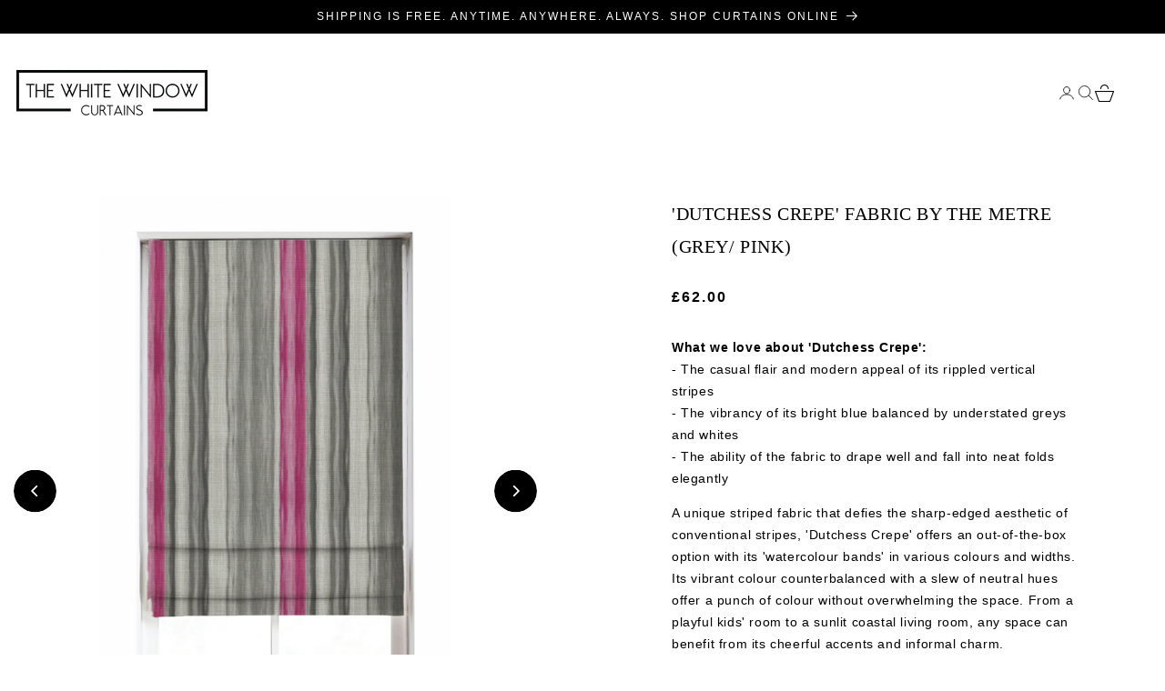

--- FILE ---
content_type: text/html; charset=utf-8
request_url: https://www.thewhitewindowcurtains.co.uk/products/dutchess-crepe-fabric
body_size: 39943
content:
<!doctype html>
<html class="no-js" lang="en">
  <head>
 
    <meta name="robots" content="index,follow,noodp,noydir"/>
    <meta charset="utf-8">
    <meta http-equiv="X-UA-Compatible" content="IE=edge">
    <meta name="viewport" content="width=device-width,initial-scale=1">
    <meta name="viewport" content="width=device-width, initial-scale=1.0, maximum-scale=1.0, user-scalable=no" />
    <meta name="theme-color" content="">
    <link rel="canonical" href="https://www.thewhitewindowcurtains.co.uk/products/dutchess-crepe-fabric"><link rel="icon" type="image/png" href="//www.thewhitewindowcurtains.co.uk/cdn/shop/files/white-logo.png?crop=center&height=32&v=1700667330&width=32"><link rel="preconnect" href="https://fonts.shopifycdn.com" crossorigin><title>
      Watercolor Effect Striped Fabric By The Metre I Grey/ Pink

    </title>

    
      <meta name="description" content="Buy designer textile materials by the metre for home accessories. Shop stunning fabrics like Dutchess Crepe, our grey/ pink wave-striped fabric. Free samples &amp; shipping!">
    

    
<link rel="preload" href="https://cdn.shopify.com/s/files/1/0574/0809/4268/t/1/assets/preconnect_resources.js" as="script">
<script src="//cdn.shopify.com/s/files/1/0574/0809/4268/t/1/assets/preconnect_resources.js" type="text/javascript"></script> 
<meta property="og:site_name" content="The White Window Curtains">
<meta property="og:url" content="https://www.thewhitewindowcurtains.co.uk/products/dutchess-crepe-fabric">
<meta property="og:title" content="Watercolor Effect Striped Fabric By The Metre I Grey/ Pink">
<meta property="og:type" content="product">
<meta property="og:description" content="Buy designer textile materials by the metre for home accessories. Shop stunning fabrics like Dutchess Crepe, our grey/ pink wave-striped fabric. Free samples &amp; shipping!">
<script type="text/javascript"> const observer = new MutationObserver(e => { e.forEach(({ addedNodes: e }) => { e.forEach(e => { 1 === e.nodeType && "SCRIPT" === e.tagName && (e.innerHTML.includes("asyncLoad") && (e.innerHTML = e.innerHTML.replace("if(window.attachEvent)", "document.addEventListener('asyncLazyLoad',function(event){asyncLoad();});if(window.attachEvent)").replaceAll(", asyncLoad", ", function(){}")), e.innerHTML.includes("PreviewBarInjector") && (e.innerHTML = e.innerHTML.replace("DOMContentLoaded", "asyncLazyLoad")), (e.className == 'analytics') && (e.type = 'text/lazyload'),(e.src.includes("assets/storefront/features")||e.src.includes("assets/shopify_pay")||e.src.includes("connect.facebook.net"))&&(e.setAttribute("data-src", e.src), e.removeAttribute("src")))})})});observer.observe(document.documentElement,{childList:!0,subtree:!0})</script><meta property="og:image" content="http://www.thewhitewindowcurtains.co.uk/cdn/shop/files/2xqR1SV_d08b007b-06d1-4e56-9a1e-bdf43a4a5a90.jpg?v=1768982934">
  <meta property="og:image:secure_url" content="https://www.thewhitewindowcurtains.co.uk/cdn/shop/files/2xqR1SV_d08b007b-06d1-4e56-9a1e-bdf43a4a5a90.jpg?v=1768982934">
  <meta property="og:image:width" content="900">
  <meta property="og:image:height" content="1500"><meta property="og:price:amount" content="62.00">
  <meta property="og:price:currency" content="GBP"><meta name="twitter:card" content="summary_large_image">
<meta name="twitter:title" content="Watercolor Effect Striped Fabric By The Metre I Grey/ Pink">
<meta name="twitter:description" content="Buy designer textile materials by the metre for home accessories. Shop stunning fabrics like Dutchess Crepe, our grey/ pink wave-striped fabric. Free samples &amp; shipping!">






    <script src="//cdn.shopify.com/s/files/1/0574/0809/4268/t/1/assets/bootstrap-41.0.96.js" type="text/javascript"></script>
<script src="//www.thewhitewindowcurtains.co.uk/cdn/shop/t/61/assets/jquery.min.js?v=158417595810649192771768471284" defer="defer"></script>
    <script src="//www.thewhitewindowcurtains.co.uk/cdn/shop/t/61/assets/constants.js?v=58251544750838685771768471275" defer="defer"></script>
    <script src="//www.thewhitewindowcurtains.co.uk/cdn/shop/t/61/assets/pubsub.js?v=158357773527763999511768471298" defer="defer"></script>
    <script src="//www.thewhitewindowcurtains.co.uk/cdn/shop/t/61/assets/global.js?v=172043548032820170071768471283" defer="defer"></script>
    
    <script src="//www.thewhitewindowcurtains.co.uk/cdn/shop/t/61/assets/custom2.js?v=76921808956851551731768816999" defer="defer" ></script>
  
    <!-- <script src="https://cdnjs.cloudflare.com/ajax/libs/photoswipe/5.4.2/photoswipe.esm.min.js"></script>
    <script src="https://cdnjs.cloudflare.com/ajax/libs/photoswipe/5.4.2/photoswipe-lightbox.esm.min.js"></script> -->
    <link rel="stylesheet" href="https://cdnjs.cloudflare.com/ajax/libs/photoswipe/5.4.2/photoswipe.min.css" integrity="sha512-LFWtdAXHQuwUGH9cImO9blA3a3GfQNkpF2uRlhaOpSbDevNyK1rmAjs13mtpjvWyi+flP7zYWboqY+8Mkd42xA==" crossorigin="anonymous" referrerpolicy="no-referrer" /><script>window.performance && window.performance.mark && window.performance.mark('shopify.content_for_header.start');</script><meta id="shopify-digital-wallet" name="shopify-digital-wallet" content="/10511618/digital_wallets/dialog">
<meta name="shopify-checkout-api-token" content="3ba463833960ce834c5a0f36070ec0f4">
<meta id="in-context-paypal-metadata" data-shop-id="10511618" data-venmo-supported="false" data-environment="production" data-locale="en_US" data-paypal-v4="true" data-currency="GBP">
<link rel="alternate" type="application/json+oembed" href="https://www.thewhitewindowcurtains.co.uk/products/dutchess-crepe-fabric.oembed">
<script async="async" src="/checkouts/internal/preloads.js?locale=en-GB"></script>
<script id="shopify-features" type="application/json">{"accessToken":"3ba463833960ce834c5a0f36070ec0f4","betas":["rich-media-storefront-analytics"],"domain":"www.thewhitewindowcurtains.co.uk","predictiveSearch":true,"shopId":10511618,"locale":"en"}</script>
<script>var Shopify = Shopify || {};
Shopify.shop = "spiffy-spools.myshopify.com";
Shopify.locale = "en";
Shopify.currency = {"active":"GBP","rate":"1.0"};
Shopify.country = "GB";
Shopify.theme = {"name":"Copy of Khuzema Copy - 15th Jan 2026","id":189659480448,"schema_name":"Dawn","schema_version":"11.0.0","theme_store_id":887,"role":"main"};
Shopify.theme.handle = "null";
Shopify.theme.style = {"id":null,"handle":null};
Shopify.cdnHost = "www.thewhitewindowcurtains.co.uk/cdn";
Shopify.routes = Shopify.routes || {};
Shopify.routes.root = "/";</script>
<script type="module">!function(o){(o.Shopify=o.Shopify||{}).modules=!0}(window);</script>
<script>!function(o){function n(){var o=[];function n(){o.push(Array.prototype.slice.apply(arguments))}return n.q=o,n}var t=o.Shopify=o.Shopify||{};t.loadFeatures=n(),t.autoloadFeatures=n()}(window);</script>
<script id="shop-js-analytics" type="application/json">{"pageType":"product"}</script>
<script defer="defer" async type="module" src="//www.thewhitewindowcurtains.co.uk/cdn/shopifycloud/shop-js/modules/v2/client.init-shop-cart-sync_BdyHc3Nr.en.esm.js"></script>
<script defer="defer" async type="module" src="//www.thewhitewindowcurtains.co.uk/cdn/shopifycloud/shop-js/modules/v2/chunk.common_Daul8nwZ.esm.js"></script>
<script type="module">
  await import("//www.thewhitewindowcurtains.co.uk/cdn/shopifycloud/shop-js/modules/v2/client.init-shop-cart-sync_BdyHc3Nr.en.esm.js");
await import("//www.thewhitewindowcurtains.co.uk/cdn/shopifycloud/shop-js/modules/v2/chunk.common_Daul8nwZ.esm.js");

  window.Shopify.SignInWithShop?.initShopCartSync?.({"fedCMEnabled":true,"windoidEnabled":true});

</script>
<script>(function() {
  var isLoaded = false;
  function asyncLoad() {
    if (isLoaded) return;
    isLoaded = true;
    var urls = ["https:\/\/chimpstatic.com\/mcjs-connected\/js\/users\/319deef455882e81cc54aaf8c\/7b184a170ae02183faf2751a9.js?shop=spiffy-spools.myshopify.com"];
    for (var i = 0; i < urls.length; i++) {
      var s = document.createElement('script');
      s.type = 'text/javascript';
      s.async = true;
      s.src = urls[i];
      var x = document.getElementsByTagName('script')[0];
      x.parentNode.insertBefore(s, x);
    }
  };
  if(window.attachEvent) {
    window.attachEvent('onload', asyncLoad);
  } else {
    window.addEventListener('load', asyncLoad, false);
  }
})();</script>
<script id="__st">var __st={"a":10511618,"offset":0,"reqid":"a2783faa-c04c-4dff-8efd-4013bb4e3767-1769006572","pageurl":"www.thewhitewindowcurtains.co.uk\/products\/dutchess-crepe-fabric","u":"41d11e7c451f","p":"product","rtyp":"product","rid":6969803276361};</script>
<script>window.ShopifyPaypalV4VisibilityTracking = true;</script>
<script id="captcha-bootstrap">!function(){'use strict';const t='contact',e='account',n='new_comment',o=[[t,t],['blogs',n],['comments',n],[t,'customer']],c=[[e,'customer_login'],[e,'guest_login'],[e,'recover_customer_password'],[e,'create_customer']],r=t=>t.map((([t,e])=>`form[action*='/${t}']:not([data-nocaptcha='true']) input[name='form_type'][value='${e}']`)).join(','),a=t=>()=>t?[...document.querySelectorAll(t)].map((t=>t.form)):[];function s(){const t=[...o],e=r(t);return a(e)}const i='password',u='form_key',d=['recaptcha-v3-token','g-recaptcha-response','h-captcha-response',i],f=()=>{try{return window.sessionStorage}catch{return}},m='__shopify_v',_=t=>t.elements[u];function p(t,e,n=!1){try{const o=window.sessionStorage,c=JSON.parse(o.getItem(e)),{data:r}=function(t){const{data:e,action:n}=t;return t[m]||n?{data:e,action:n}:{data:t,action:n}}(c);for(const[e,n]of Object.entries(r))t.elements[e]&&(t.elements[e].value=n);n&&o.removeItem(e)}catch(o){console.error('form repopulation failed',{error:o})}}const l='form_type',E='cptcha';function T(t){t.dataset[E]=!0}const w=window,h=w.document,L='Shopify',v='ce_forms',y='captcha';let A=!1;((t,e)=>{const n=(g='f06e6c50-85a8-45c8-87d0-21a2b65856fe',I='https://cdn.shopify.com/shopifycloud/storefront-forms-hcaptcha/ce_storefront_forms_captcha_hcaptcha.v1.5.2.iife.js',D={infoText:'Protected by hCaptcha',privacyText:'Privacy',termsText:'Terms'},(t,e,n)=>{const o=w[L][v],c=o.bindForm;if(c)return c(t,g,e,D).then(n);var r;o.q.push([[t,g,e,D],n]),r=I,A||(h.body.append(Object.assign(h.createElement('script'),{id:'captcha-provider',async:!0,src:r})),A=!0)});var g,I,D;w[L]=w[L]||{},w[L][v]=w[L][v]||{},w[L][v].q=[],w[L][y]=w[L][y]||{},w[L][y].protect=function(t,e){n(t,void 0,e),T(t)},Object.freeze(w[L][y]),function(t,e,n,w,h,L){const[v,y,A,g]=function(t,e,n){const i=e?o:[],u=t?c:[],d=[...i,...u],f=r(d),m=r(i),_=r(d.filter((([t,e])=>n.includes(e))));return[a(f),a(m),a(_),s()]}(w,h,L),I=t=>{const e=t.target;return e instanceof HTMLFormElement?e:e&&e.form},D=t=>v().includes(t);t.addEventListener('submit',(t=>{const e=I(t);if(!e)return;const n=D(e)&&!e.dataset.hcaptchaBound&&!e.dataset.recaptchaBound,o=_(e),c=g().includes(e)&&(!o||!o.value);(n||c)&&t.preventDefault(),c&&!n&&(function(t){try{if(!f())return;!function(t){const e=f();if(!e)return;const n=_(t);if(!n)return;const o=n.value;o&&e.removeItem(o)}(t);const e=Array.from(Array(32),(()=>Math.random().toString(36)[2])).join('');!function(t,e){_(t)||t.append(Object.assign(document.createElement('input'),{type:'hidden',name:u})),t.elements[u].value=e}(t,e),function(t,e){const n=f();if(!n)return;const o=[...t.querySelectorAll(`input[type='${i}']`)].map((({name:t})=>t)),c=[...d,...o],r={};for(const[a,s]of new FormData(t).entries())c.includes(a)||(r[a]=s);n.setItem(e,JSON.stringify({[m]:1,action:t.action,data:r}))}(t,e)}catch(e){console.error('failed to persist form',e)}}(e),e.submit())}));const S=(t,e)=>{t&&!t.dataset[E]&&(n(t,e.some((e=>e===t))),T(t))};for(const o of['focusin','change'])t.addEventListener(o,(t=>{const e=I(t);D(e)&&S(e,y())}));const B=e.get('form_key'),M=e.get(l),P=B&&M;t.addEventListener('DOMContentLoaded',(()=>{const t=y();if(P)for(const e of t)e.elements[l].value===M&&p(e,B);[...new Set([...A(),...v().filter((t=>'true'===t.dataset.shopifyCaptcha))])].forEach((e=>S(e,t)))}))}(h,new URLSearchParams(w.location.search),n,t,e,['guest_login'])})(!0,!0)}();</script>
<script integrity="sha256-4kQ18oKyAcykRKYeNunJcIwy7WH5gtpwJnB7kiuLZ1E=" data-source-attribution="shopify.loadfeatures" defer="defer" src="//www.thewhitewindowcurtains.co.uk/cdn/shopifycloud/storefront/assets/storefront/load_feature-a0a9edcb.js" crossorigin="anonymous"></script>
<script data-source-attribution="shopify.dynamic_checkout.dynamic.init">var Shopify=Shopify||{};Shopify.PaymentButton=Shopify.PaymentButton||{isStorefrontPortableWallets:!0,init:function(){window.Shopify.PaymentButton.init=function(){};var t=document.createElement("script");t.src="https://www.thewhitewindowcurtains.co.uk/cdn/shopifycloud/portable-wallets/latest/portable-wallets.en.js",t.type="module",document.head.appendChild(t)}};
</script>
<script data-source-attribution="shopify.dynamic_checkout.buyer_consent">
  function portableWalletsHideBuyerConsent(e){var t=document.getElementById("shopify-buyer-consent"),n=document.getElementById("shopify-subscription-policy-button");t&&n&&(t.classList.add("hidden"),t.setAttribute("aria-hidden","true"),n.removeEventListener("click",e))}function portableWalletsShowBuyerConsent(e){var t=document.getElementById("shopify-buyer-consent"),n=document.getElementById("shopify-subscription-policy-button");t&&n&&(t.classList.remove("hidden"),t.removeAttribute("aria-hidden"),n.addEventListener("click",e))}window.Shopify?.PaymentButton&&(window.Shopify.PaymentButton.hideBuyerConsent=portableWalletsHideBuyerConsent,window.Shopify.PaymentButton.showBuyerConsent=portableWalletsShowBuyerConsent);
</script>
<script data-source-attribution="shopify.dynamic_checkout.cart.bootstrap">document.addEventListener("DOMContentLoaded",(function(){function t(){return document.querySelector("shopify-accelerated-checkout-cart, shopify-accelerated-checkout")}if(t())Shopify.PaymentButton.init();else{new MutationObserver((function(e,n){t()&&(Shopify.PaymentButton.init(),n.disconnect())})).observe(document.body,{childList:!0,subtree:!0})}}));
</script>
<script id='scb4127' type='text/javascript' async='' src='https://www.thewhitewindowcurtains.co.uk/cdn/shopifycloud/privacy-banner/storefront-banner.js'></script><link id="shopify-accelerated-checkout-styles" rel="stylesheet" media="screen" href="https://www.thewhitewindowcurtains.co.uk/cdn/shopifycloud/portable-wallets/latest/accelerated-checkout-backwards-compat.css" crossorigin="anonymous">
<style id="shopify-accelerated-checkout-cart">
        #shopify-buyer-consent {
  margin-top: 1em;
  display: inline-block;
  width: 100%;
}

#shopify-buyer-consent.hidden {
  display: none;
}

#shopify-subscription-policy-button {
  background: none;
  border: none;
  padding: 0;
  text-decoration: underline;
  font-size: inherit;
  cursor: pointer;
}

#shopify-subscription-policy-button::before {
  box-shadow: none;
}

      </style>
<script id="sections-script" data-sections="header" defer="defer" src="//www.thewhitewindowcurtains.co.uk/cdn/shop/t/61/compiled_assets/scripts.js?v=7968"></script>
<script>window.performance && window.performance.mark && window.performance.mark('shopify.content_for_header.end');</script>


    <style data-shopify>
      @font-face {
  font-family: Assistant;
  font-weight: 400;
  font-style: normal;
  font-display: swap;
  src: url("//www.thewhitewindowcurtains.co.uk/cdn/fonts/assistant/assistant_n4.9120912a469cad1cc292572851508ca49d12e768.woff2") format("woff2"),
       url("//www.thewhitewindowcurtains.co.uk/cdn/fonts/assistant/assistant_n4.6e9875ce64e0fefcd3f4446b7ec9036b3ddd2985.woff") format("woff");
}

      @font-face {
  font-family: Assistant;
  font-weight: 700;
  font-style: normal;
  font-display: swap;
  src: url("//www.thewhitewindowcurtains.co.uk/cdn/fonts/assistant/assistant_n7.bf44452348ec8b8efa3aa3068825305886b1c83c.woff2") format("woff2"),
       url("//www.thewhitewindowcurtains.co.uk/cdn/fonts/assistant/assistant_n7.0c887fee83f6b3bda822f1150b912c72da0f7b64.woff") format("woff");
}

      
      
      @font-face {
  font-family: Assistant;
  font-weight: 400;
  font-style: normal;
  font-display: swap;
  src: url("//www.thewhitewindowcurtains.co.uk/cdn/fonts/assistant/assistant_n4.9120912a469cad1cc292572851508ca49d12e768.woff2") format("woff2"),
       url("//www.thewhitewindowcurtains.co.uk/cdn/fonts/assistant/assistant_n4.6e9875ce64e0fefcd3f4446b7ec9036b3ddd2985.woff") format("woff");
}


      
        :root,
        .color-background-1 {
          --color-background: 255,255,255;
        
          --gradient-background: #ffffff;
        
        --color-foreground: 18,18,18;
        --color-shadow: 18,18,18;
        --color-button: 18,18,18;
        --color-button-text: 255,255,255;
        --color-secondary-button: 255,255,255;
        --color-secondary-button-text: 18,18,18;
        --color-link: 18,18,18;
        --color-badge-foreground: 18,18,18;
        --color-badge-background: 255,255,255;
        --color-badge-border: 18,18,18;
        --payment-terms-background-color: rgb(255 255 255);
      }
      
        
        .color-background-2 {
          --color-background: 0,0,0;
        
          --gradient-background: #000000;
        
        --color-foreground: 255,255,255;
        --color-shadow: 18,18,18;
        --color-button: 18,18,18;
        --color-button-text: 243,243,243;
        --color-secondary-button: 0,0,0;
        --color-secondary-button-text: 18,18,18;
        --color-link: 18,18,18;
        --color-badge-foreground: 255,255,255;
        --color-badge-background: 0,0,0;
        --color-badge-border: 255,255,255;
        --payment-terms-background-color: rgb(0 0 0);
      }
      
        
        .color-inverse {
          --color-background: 36,40,51;
        
          --gradient-background: #242833;
        
        --color-foreground: 255,255,255;
        --color-shadow: 18,18,18;
        --color-button: 255,255,255;
        --color-button-text: 0,0,0;
        --color-secondary-button: 36,40,51;
        --color-secondary-button-text: 255,255,255;
        --color-link: 255,255,255;
        --color-badge-foreground: 255,255,255;
        --color-badge-background: 36,40,51;
        --color-badge-border: 255,255,255;
        --payment-terms-background-color: rgb(36 40 51);
      }
      
        
        .color-accent-1 {
          --color-background: 0,0,0;
        
          --gradient-background: #000000;
        
        --color-foreground: 255,255,255;
        --color-shadow: 18,18,18;
        --color-button: 255,255,255;
        --color-button-text: 18,18,18;
        --color-secondary-button: 0,0,0;
        --color-secondary-button-text: 255,255,255;
        --color-link: 255,255,255;
        --color-badge-foreground: 255,255,255;
        --color-badge-background: 0,0,0;
        --color-badge-border: 255,255,255;
        --payment-terms-background-color: rgb(0 0 0);
      }
      
        
        .color-accent-2 {
          --color-background: 51,79,180;
        
          --gradient-background: #334fb4;
        
        --color-foreground: 255,255,255;
        --color-shadow: 18,18,18;
        --color-button: 255,255,255;
        --color-button-text: 51,79,180;
        --color-secondary-button: 51,79,180;
        --color-secondary-button-text: 255,255,255;
        --color-link: 255,255,255;
        --color-badge-foreground: 255,255,255;
        --color-badge-background: 51,79,180;
        --color-badge-border: 255,255,255;
        --payment-terms-background-color: rgb(51 79 180);
      }
      

      body, .color-background-1, .color-background-2, .color-inverse, .color-accent-1, .color-accent-2 {
        color: rgba(var(--color-foreground), 0.75);
        background-color: rgb(var(--color-background));
      }

      :root {
        --font-body-family: Assistant, sans-serif;
        --font-body-style: normal;
        --font-body-weight: 400;
        --font-body-weight-bold: 700;

        --font-heading-family: Assistant, sans-serif;
        --font-heading-style: normal;
        --font-heading-weight: 400;

        --font-body-scale: 1.0;
        --font-heading-scale: 1.0;

        --media-padding: px;
        --media-border-opacity: 0.05;
        --media-border-width: 1px;
        --media-radius: 0px;
        --media-shadow-opacity: 0.0;
        --media-shadow-horizontal-offset: 0px;
        --media-shadow-vertical-offset: 4px;
        --media-shadow-blur-radius: 5px;
        --media-shadow-visible: 0;

        --page-width: 160rem;
        --page-width-margin: 0rem;

        --product-card-image-padding: 0.0rem;
        --product-card-corner-radius: 0.0rem;
        --product-card-text-alignment: left;
        --product-card-border-width: 0.0rem;
        --product-card-border-opacity: 0.1;
        --product-card-shadow-opacity: 0.0;
        --product-card-shadow-visible: 0;
        --product-card-shadow-horizontal-offset: 0.0rem;
        --product-card-shadow-vertical-offset: 0.4rem;
        --product-card-shadow-blur-radius: 0.5rem;

        --collection-card-image-padding: 0.0rem;
        --collection-card-corner-radius: 0.0rem;
        --collection-card-text-alignment: left;
        --collection-card-border-width: 0.0rem;
        --collection-card-border-opacity: 0.1;
        --collection-card-shadow-opacity: 0.0;
        --collection-card-shadow-visible: 0;
        --collection-card-shadow-horizontal-offset: 0.0rem;
        --collection-card-shadow-vertical-offset: 0.4rem;
        --collection-card-shadow-blur-radius: 0.5rem;

        --blog-card-image-padding: 0.0rem;
        --blog-card-corner-radius: 0.0rem;
        --blog-card-text-alignment: left;
        --blog-card-border-width: 0.0rem;
        --blog-card-border-opacity: 0.1;
        --blog-card-shadow-opacity: 0.0;
        --blog-card-shadow-visible: 0;
        --blog-card-shadow-horizontal-offset: 0.0rem;
        --blog-card-shadow-vertical-offset: 0.4rem;
        --blog-card-shadow-blur-radius: 0.5rem;

        --badge-corner-radius: 4.0rem;

        --popup-border-width: 1px;
        --popup-border-opacity: 0.1;
        --popup-corner-radius: 0px;
        --popup-shadow-opacity: 0.05;
        --popup-shadow-horizontal-offset: 0px;
        --popup-shadow-vertical-offset: 4px;
        --popup-shadow-blur-radius: 5px;

        --drawer-border-width: 1px;
        --drawer-border-opacity: 0.1;
        --drawer-shadow-opacity: 0.0;
        --drawer-shadow-horizontal-offset: 0px;
        --drawer-shadow-vertical-offset: 4px;
        --drawer-shadow-blur-radius: 5px;

        --spacing-sections-desktop: 0px;
        --spacing-sections-mobile: 0px;

        --grid-desktop-vertical-spacing: 8px;
        --grid-desktop-horizontal-spacing: 8px;
        --grid-mobile-vertical-spacing: 4px;
        --grid-mobile-horizontal-spacing: 4px;

        --text-boxes-border-opacity: 0.1;
        --text-boxes-border-width: 0px;
        --text-boxes-radius: 0px;
        --text-boxes-shadow-opacity: 0.0;
        --text-boxes-shadow-visible: 0;
        --text-boxes-shadow-horizontal-offset: 0px;
        --text-boxes-shadow-vertical-offset: 4px;
        --text-boxes-shadow-blur-radius: 5px;

        --buttons-radius: 0px;
        --buttons-radius-outset: 0px;
        --buttons-border-width: 1px;
        --buttons-border-opacity: 1.0;
        --buttons-shadow-opacity: 0.0;
        --buttons-shadow-visible: 0;
        --buttons-shadow-horizontal-offset: 0px;
        --buttons-shadow-vertical-offset: 4px;
        --buttons-shadow-blur-radius: 5px;
        --buttons-border-offset: 0px;

        --inputs-radius: 0px;
        --inputs-border-width: 1px;
        --inputs-border-opacity: 0.55;
        --inputs-shadow-opacity: 0.0;
        --inputs-shadow-horizontal-offset: 0px;
        --inputs-margin-offset: 0px;
        --inputs-shadow-vertical-offset: 4px;
        --inputs-shadow-blur-radius: 5px;
        --inputs-radius-outset: 0px;

        --variant-pills-radius: 40px;
        --variant-pills-border-width: 1px;
        --variant-pills-border-opacity: 0.55;
        --variant-pills-shadow-opacity: 0.0;
        --variant-pills-shadow-horizontal-offset: 0px;
        --variant-pills-shadow-vertical-offset: 4px;
        --variant-pills-shadow-blur-radius: 5px;
      }

      *,
      *::before,
      *::after {
        box-sizing: inherit;
      }

      html {
        box-sizing: border-box;
        font-size: calc(var(--font-body-scale) * 62.5%);
        height: 100%;
      }

      body {
        display: grid;
        grid-template-rows: auto auto 1fr auto;
        grid-template-columns: 100%;
        min-height: 100%;
        margin: 0;
        font-size: 1.5rem;
        letter-spacing: 0.06rem;
        line-height: calc(1 + 0.8 / var(--font-body-scale));
        font-family: var(--font-body-family);
        font-style: var(--font-body-style);
        font-weight: var(--font-body-weight);
      }

      @media screen and (min-width: 750px) {
        body {
          font-size: 1.6rem;
        }
      }
    </style>

    <link href="//www.thewhitewindowcurtains.co.uk/cdn/shop/t/61/assets/base.css?v=37239327071972792821768471237" rel="stylesheet" type="text/css" media="all" />
    <link href="//www.thewhitewindowcurtains.co.uk/cdn/shop/t/61/assets/stylesheet.css?v=5026235003025853771768471352" rel="stylesheet" type="text/css" media="all" />
    <link href="//www.thewhitewindowcurtains.co.uk/cdn/shop/t/61/assets/style.css?v=77721533972010854831768471323" rel="stylesheet" type="text/css" media="all" />

    <link href="//www.thewhitewindowcurtains.co.uk/cdn/shop/t/61/assets/custom_product.css?v=68125010355671364741768471352" rel="stylesheet" type="text/css" media="all" />
  
<link rel="preload" as="font" href="//www.thewhitewindowcurtains.co.uk/cdn/fonts/assistant/assistant_n4.9120912a469cad1cc292572851508ca49d12e768.woff2" type="font/woff2" crossorigin><link rel="preload" as="font" href="//www.thewhitewindowcurtains.co.uk/cdn/fonts/assistant/assistant_n4.9120912a469cad1cc292572851508ca49d12e768.woff2" type="font/woff2" crossorigin><link href="//www.thewhitewindowcurtains.co.uk/cdn/shop/t/61/assets/component-localization-form.css?v=143319823105703127341768471258" rel="stylesheet" type="text/css" media="all" />
      <script src="//www.thewhitewindowcurtains.co.uk/cdn/shop/t/61/assets/localization-form.js?v=161644695336821385561768471285" defer="defer"></script><link
        rel="stylesheet"
        href="//www.thewhitewindowcurtains.co.uk/cdn/shop/t/61/assets/component-predictive-search.css?v=118923337488134913561768471266"
        media="print"
        onload="this.media='all'"
      ><script>
      document.documentElement.className = document.documentElement.className.replace('no-js', 'js');
      if (Shopify.designMode) {
        document.documentElement.classList.add('shopify-design-mode');
      }
    </script>
<meta name="p:domain_verify" content="6a174051fefc19038f325939159b4032"/>
    
    <!-- Google Tag Manager -->
<script>(function(w,d,s,l,i){w[l]=w[l]||[];w[l].push({'gtm.start':
new Date().getTime(),event:'gtm.js'});var f=d.getElementsByTagName(s)[0],
j=d.createElement(s),dl=l!='dataLayer'?'&l='+l:'';j.async=true;j.src=
'https://www.googletagmanager.com/gtm.js?id='+i+dl;f.parentNode.insertBefore(j,f);
})(window,document,'script','dataLayer','GTM-MHWPN6SG');</script>
<!-- End Google Tag Manager -->
    
  <style type='text/css'>
  .baCountry{width:30px;height:20px;display:inline-block;vertical-align:middle;margin-right:6px;background-size:30px!important;border-radius:4px;background-repeat:no-repeat}
  .baCountry-traditional .baCountry{background-image:url(https://cdn.shopify.com/s/files/1/0194/1736/6592/t/1/assets/ba-flags.png?=14261939516959647149);height:19px!important}
  .baCountry-modern .baCountry{background-image:url(https://cdn.shopify.com/s/files/1/0194/1736/6592/t/1/assets/ba-flags.png?=14261939516959647149)}
  .baCountry-NO-FLAG{background-position:0 0}.baCountry-AD{background-position:0 -20px}.baCountry-AED{background-position:0 -40px}.baCountry-AFN{background-position:0 -60px}.baCountry-AG{background-position:0 -80px}.baCountry-AI{background-position:0 -100px}.baCountry-ALL{background-position:0 -120px}.baCountry-AMD{background-position:0 -140px}.baCountry-AOA{background-position:0 -160px}.baCountry-ARS{background-position:0 -180px}.baCountry-AS{background-position:0 -200px}.baCountry-AT{background-position:0 -220px}.baCountry-AUD{background-position:0 -240px}.baCountry-AWG{background-position:0 -260px}.baCountry-AZN{background-position:0 -280px}.baCountry-BAM{background-position:0 -300px}.baCountry-BBD{background-position:0 -320px}.baCountry-BDT{background-position:0 -340px}.baCountry-BE{background-position:0 -360px}.baCountry-BF{background-position:0 -380px}.baCountry-BGN{background-position:0 -400px}.baCountry-BHD{background-position:0 -420px}.baCountry-BIF{background-position:0 -440px}.baCountry-BJ{background-position:0 -460px}.baCountry-BMD{background-position:0 -480px}.baCountry-BND{background-position:0 -500px}.baCountry-BOB{background-position:0 -520px}.baCountry-BRL{background-position:0 -540px}.baCountry-BSD{background-position:0 -560px}.baCountry-BTN{background-position:0 -580px}.baCountry-BWP{background-position:0 -600px}.baCountry-BYN{background-position:0 -620px}.baCountry-BZD{background-position:0 -640px}.baCountry-CAD{background-position:0 -660px}.baCountry-CC{background-position:0 -680px}.baCountry-CDF{background-position:0 -700px}.baCountry-CG{background-position:0 -720px}.baCountry-CHF{background-position:0 -740px}.baCountry-CI{background-position:0 -760px}.baCountry-CK{background-position:0 -780px}.baCountry-CLP{background-position:0 -800px}.baCountry-CM{background-position:0 -820px}.baCountry-CNY{background-position:0 -840px}.baCountry-COP{background-position:0 -860px}.baCountry-CRC{background-position:0 -880px}.baCountry-CU{background-position:0 -900px}.baCountry-CX{background-position:0 -920px}.baCountry-CY{background-position:0 -940px}.baCountry-CZK{background-position:0 -960px}.baCountry-DE{background-position:0 -980px}.baCountry-DJF{background-position:0 -1000px}.baCountry-DKK{background-position:0 -1020px}.baCountry-DM{background-position:0 -1040px}.baCountry-DOP{background-position:0 -1060px}.baCountry-DZD{background-position:0 -1080px}.baCountry-EC{background-position:0 -1100px}.baCountry-EE{background-position:0 -1120px}.baCountry-EGP{background-position:0 -1140px}.baCountry-ER{background-position:0 -1160px}.baCountry-ES{background-position:0 -1180px}.baCountry-ETB{background-position:0 -1200px}.baCountry-EUR{background-position:0 -1220px}.baCountry-FI{background-position:0 -1240px}.baCountry-FJD{background-position:0 -1260px}.baCountry-FKP{background-position:0 -1280px}.baCountry-FO{background-position:0 -1300px}.baCountry-FR{background-position:0 -1320px}.baCountry-GA{background-position:0 -1340px}.baCountry-GBP{background-position:0 -1360px}.baCountry-GD{background-position:0 -1380px}.baCountry-GEL{background-position:0 -1400px}.baCountry-GHS{background-position:0 -1420px}.baCountry-GIP{background-position:0 -1440px}.baCountry-GL{background-position:0 -1460px}.baCountry-GMD{background-position:0 -1480px}.baCountry-GNF{background-position:0 -1500px}.baCountry-GQ{background-position:0 -1520px}.baCountry-GR{background-position:0 -1540px}.baCountry-GTQ{background-position:0 -1560px}.baCountry-GU{background-position:0 -1580px}.baCountry-GW{background-position:0 -1600px}.baCountry-HKD{background-position:0 -1620px}.baCountry-HNL{background-position:0 -1640px}.baCountry-HRK{background-position:0 -1660px}.baCountry-HTG{background-position:0 -1680px}.baCountry-HUF{background-position:0 -1700px}.baCountry-IDR{background-position:0 -1720px}.baCountry-IE{background-position:0 -1740px}.baCountry-ILS{background-position:0 -1760px}.baCountry-INR{background-position:0 -1780px}.baCountry-IO{background-position:0 -1800px}.baCountry-IQD{background-position:0 -1820px}.baCountry-IRR{background-position:0 -1840px}.baCountry-ISK{background-position:0 -1860px}.baCountry-IT{background-position:0 -1880px}.baCountry-JMD{background-position:0 -1900px}.baCountry-JOD{background-position:0 -1920px}.baCountry-JPY{background-position:0 -1940px}.baCountry-KES{background-position:0 -1960px}.baCountry-KGS{background-position:0 -1980px}.baCountry-KHR{background-position:0 -2000px}.baCountry-KI{background-position:0 -2020px}.baCountry-KMF{background-position:0 -2040px}.baCountry-KN{background-position:0 -2060px}.baCountry-KP{background-position:0 -2080px}.baCountry-KRW{background-position:0 -2100px}.baCountry-KWD{background-position:0 -2120px}.baCountry-KYD{background-position:0 -2140px}.baCountry-KZT{background-position:0 -2160px}.baCountry-LBP{background-position:0 -2180px}.baCountry-LI{background-position:0 -2200px}.baCountry-LKR{background-position:0 -2220px}.baCountry-LRD{background-position:0 -2240px}.baCountry-LSL{background-position:0 -2260px}.baCountry-LT{background-position:0 -2280px}.baCountry-LU{background-position:0 -2300px}.baCountry-LV{background-position:0 -2320px}.baCountry-LYD{background-position:0 -2340px}.baCountry-MAD{background-position:0 -2360px}.baCountry-MC{background-position:0 -2380px}.baCountry-MDL{background-position:0 -2400px}.baCountry-ME{background-position:0 -2420px}.baCountry-MGA{background-position:0 -2440px}.baCountry-MKD{background-position:0 -2460px}.baCountry-ML{background-position:0 -2480px}.baCountry-MMK{background-position:0 -2500px}.baCountry-MN{background-position:0 -2520px}.baCountry-MOP{background-position:0 -2540px}.baCountry-MQ{background-position:0 -2560px}.baCountry-MR{background-position:0 -2580px}.baCountry-MS{background-position:0 -2600px}.baCountry-MT{background-position:0 -2620px}.baCountry-MUR{background-position:0 -2640px}.baCountry-MVR{background-position:0 -2660px}.baCountry-MWK{background-position:0 -2680px}.baCountry-MXN{background-position:0 -2700px}.baCountry-MYR{background-position:0 -2720px}.baCountry-MZN{background-position:0 -2740px}.baCountry-NAD{background-position:0 -2760px}.baCountry-NE{background-position:0 -2780px}.baCountry-NF{background-position:0 -2800px}.baCountry-NG{background-position:0 -2820px}.baCountry-NIO{background-position:0 -2840px}.baCountry-NL{background-position:0 -2860px}.baCountry-NOK{background-position:0 -2880px}.baCountry-NPR{background-position:0 -2900px}.baCountry-NR{background-position:0 -2920px}.baCountry-NU{background-position:0 -2940px}.baCountry-NZD{background-position:0 -2960px}.baCountry-OMR{background-position:0 -2980px}.baCountry-PAB{background-position:0 -3000px}.baCountry-PEN{background-position:0 -3020px}.baCountry-PGK{background-position:0 -3040px}.baCountry-PHP{background-position:0 -3060px}.baCountry-PKR{background-position:0 -3080px}.baCountry-PLN{background-position:0 -3100px}.baCountry-PR{background-position:0 -3120px}.baCountry-PS{background-position:0 -3140px}.baCountry-PT{background-position:0 -3160px}.baCountry-PW{background-position:0 -3180px}.baCountry-QAR{background-position:0 -3200px}.baCountry-RON{background-position:0 -3220px}.baCountry-RSD{background-position:0 -3240px}.baCountry-RUB{background-position:0 -3260px}.baCountry-RWF{background-position:0 -3280px}.baCountry-SAR{background-position:0 -3300px}.baCountry-SBD{background-position:0 -3320px}.baCountry-SCR{background-position:0 -3340px}.baCountry-SDG{background-position:0 -3360px}.baCountry-SEK{background-position:0 -3380px}.baCountry-SGD{background-position:0 -3400px}.baCountry-SI{background-position:0 -3420px}.baCountry-SK{background-position:0 -3440px}.baCountry-SLL{background-position:0 -3460px}.baCountry-SM{background-position:0 -3480px}.baCountry-SN{background-position:0 -3500px}.baCountry-SO{background-position:0 -3520px}.baCountry-SRD{background-position:0 -3540px}.baCountry-SSP{background-position:0 -3560px}.baCountry-STD{background-position:0 -3580px}.baCountry-SV{background-position:0 -3600px}.baCountry-SYP{background-position:0 -3620px}.baCountry-SZL{background-position:0 -3640px}.baCountry-TC{background-position:0 -3660px}.baCountry-TD{background-position:0 -3680px}.baCountry-TG{background-position:0 -3700px}.baCountry-THB{background-position:0 -3720px}.baCountry-TJS{background-position:0 -3740px}.baCountry-TK{background-position:0 -3760px}.baCountry-TMT{background-position:0 -3780px}.baCountry-TND{background-position:0 -3800px}.baCountry-TOP{background-position:0 -3820px}.baCountry-TRY{background-position:0 -3840px}.baCountry-TTD{background-position:0 -3860px}.baCountry-TWD{background-position:0 -3880px}.baCountry-TZS{background-position:0 -3900px}.baCountry-UAH{background-position:0 -3920px}.baCountry-UGX{background-position:0 -3940px}.baCountry-USD{background-position:0 -3960px}.baCountry-UYU{background-position:0 -3980px}.baCountry-UZS{background-position:0 -4000px}.baCountry-VEF{background-position:0 -4020px}.baCountry-VG{background-position:0 -4040px}.baCountry-VI{background-position:0 -4060px}.baCountry-VND{background-position:0 -4080px}.baCountry-VUV{background-position:0 -4100px}.baCountry-WST{background-position:0 -4120px}.baCountry-XAF{background-position:0 -4140px}.baCountry-XPF{background-position:0 -4160px}.baCountry-YER{background-position:0 -4180px}.baCountry-ZAR{background-position:0 -4200px}.baCountry-ZM{background-position:0 -4220px}.baCountry-ZW{background-position:0 -4240px}
  .bacurr-checkoutNotice{margin: 3px 10px 0 10px;left: 0;right: 0;text-align: center;}
  @media (min-width:750px) {.bacurr-checkoutNotice{position: absolute;}}
</style>

<script>
    window.baCurr = window.baCurr || {};
    window.baCurr.config = {}; window.baCurr.rePeat = function () {};
    Object.assign(window.baCurr.config, {
      "enabled":true,
      "manual_placement":"",
      "night_time":false,
      "round_by_default":false,
      "display_position":"bottom_right",
      "display_position_type":"floating",
      "custom_code":{"css":""},
      "flag_type":"showCurrencyOnly",
      "flag_design":"modern",
      "round_style":"none",
      "round_dec":"",
      "chosen_cur":"",
      "desktop_visible":true,
      "mob_visible":true,
      "money_mouse_show":false,
      "textColor":"#ffffff",
      "flag_theme":"default",
      "selector_hover_hex":"#ffffff",
      "lightning":false,
      "mob_manual_placement":"",
      "mob_placement":"bottom_left",
      "mob_placement_type":"floating",
      "moneyWithCurrencyFormat":false,
      "ui_style":"default",
      "user_curr":"",
      "auto_loc":false,
      "auto_pref":false,
      "selector_bg_hex":"#000000",
      "selector_border_type":"boxShadow",
      "cart_alert_bg_hex":"",
      "cart_alert_note":"",
      "cart_alert_state":false,
      "cart_alert_font_hex":""
    },{
      money_format: "\u003cspan class=money\u003e£{{amount}}\u003c\/span\u003e",
      money_with_currency_format: "\u003cspan class=money\u003e\u003cb\u003eFrom\u003c\/b\u003e £{{amount}}\u003c\/span\u003e",
      user_curr: "GBP"
    });
    window.baCurr.config.multi_curr = [];
    
    window.baCurr.config.final_currency = "GBP" || '';
    window.baCurr.config.multi_curr = "GBP".split(',') || '';

    (function(window, document) {"use strict";
      function onload(){
        function insertPopupMessageJs(){
          var head = document.getElementsByTagName('head')[0];
          var script = document.createElement('script');
          script.src = ('https:' == document.location.protocol ? 'https://' : 'http://') + 'currency.boosterapps.com/preview_curr.js';
          script.type = 'text/javascript';
          head.appendChild(script);
        }

        if(document.location.search.indexOf("preview_cur=1") > -1){
          setTimeout(function(){
            window.currency_preview_result = document.getElementById("baCurrSelector").length > 0 ? 'success' : 'error';
            insertPopupMessageJs();
          }, 1000);
        }
      }

      var head = document.getElementsByTagName('head')[0];
      var script = document.createElement('script');
      script.src = ('https:' == document.location.protocol ? 'https://' : 'http://') + "";
      script.type = 'text/javascript';
      script.onload = script.onreadystatechange = function() {
      if (script.readyState) {
        if (script.readyState === 'complete' || script.readyState === 'loaded') {
          script.onreadystatechange = null;
            onload();
          }
        }
        else {
          onload();
        }
      };
      head.appendChild(script);

    }(window, document));
</script>

<!-- BEGIN app block: shopify://apps/yotpo-product-reviews/blocks/settings/eb7dfd7d-db44-4334-bc49-c893b51b36cf -->


  <script type="text/javascript" src="https://cdn-widgetsrepository.yotpo.com/v1/loader/bbr5Z0IYnjQHSToQVR2d5wYwm9Ur2rBvsGgEL7R4?languageCode=en" async></script>



  
<!-- END app block --><!-- BEGIN app block: shopify://apps/beast-currency-converter/blocks/doubly/267afa86-a419-4d5b-a61b-556038e7294d -->


	<script>
		var DoublyGlobalCurrency, catchXHR = true, bccAppVersion = 1;
       	var DoublyGlobal = {
			theme : 'no_theme',
			spanClass : 'money',
			cookieName : '_g1701780848',
			ratesUrl :  'https://init.grizzlyapps.com/9e32c84f0db4f7b1eb40c32bdb0bdea9',
			geoUrl : 'https://currency.grizzlyapps.com/83d400c612f9a099fab8f76dcab73a48',
			shopCurrency : 'GBP',
            allowedCurrencies : '["EUR","GBP","USD"]',
			countriesJSON : '[]',
			currencyMessage : 'All orders are processed in USD. While the content of your cart is currently displayed in <span class="selected-currency"></span>, you will checkout using USD at the most current exchange rate.',
            currencyFormat : 'money_with_currency_format',
			euroFormat : 'amount',
            removeDecimals : 0,
            roundDecimals : 0,
            roundTo : '99',
            autoSwitch : 0,
			showPriceOnHover : 0,
            showCurrencyMessage : false,
			hideConverter : '0',
			forceJqueryLoad : false,
			beeketing : true,
			themeScript : '',
			customerScriptBefore : '',
			customerScriptAfter : '',
			debug: false
		};

		<!-- inline script: fixes + various plugin js functions -->
		DoublyGlobal.themeScript = "if(DoublyGlobal.debug) debugger;jQueryGrizzly('body>.doubly-wrapper').remove(); jQueryGrizzly('.header__icons a.header__icon--cart').last().after('<div class=\"doubly-wrapper\"><\/div>'); function addDoublyMessage() { if (jQueryGrizzly('#cart-notification .doubly-message').length==0) { jQueryGrizzly('#cart-notification #cart-notification-product').after('<div class=\"doubly-message\"><\/div>'); } if (jQueryGrizzly('#main-cart-footer .doubly-message').length==0) { jQueryGrizzly('#main-cart-footer .cart__ctas').before('<div class=\"doubly-message\"><\/div>'); } } addDoublyMessage(); jQueryGrizzly('head').append('<style> .doubly-wrapper { float:none; display:inline-block; padding-top:5px; } #cart-notification .doubly-message { margin-top:-15px; font-size:14px; } @media screen and (min-width:990px) { .doubly-wrapper { padding-left:25px; } } @media screen and (min-width:750px) and (max-width:989px) { .doubly-wrapper { margin:0 -45px 0 10px; } } @media screen and (max-width:749px) { .doubly-wrapper { margin:0 -10px 0 10px; } .header__icons { margin-left:-35px; } } <\/style>'); function bindConversionToSelector() { jQueryGrizzly('#SortBy,#SortBy-mobile').unbind('change.bcc'); jQueryGrizzly('#SortBy,#SortBy-mobile').bind('change.bcc',function() { laterConvert(); }); jQueryGrizzly('.single-option-selector').unbind('change.single-option-selector'); jQueryGrizzly('.single-option-selector').bind('change.single-option-selector',function() { laterConvert(); }); jQueryGrizzly('.product-form__input select').unbind('change.changeCurrency'); jQueryGrizzly('.product-form__input select').bind('change.changeCurrency',function() { laterConvert(); }); jQueryGrizzly('.product-form__input label').unbind('click.changeCurrency touchend.changeCurrency'); jQueryGrizzly('.product-form__input label').bind('click.changeCurrency touchend.changeCurrency', function() { laterConvert(); }); jQueryGrizzly('.product-form__buttons button.product-form__submit').unbind('click.changeCurrency touchend.changeCurrency'); jQueryGrizzly('.product-form__buttons button.product-form__submit').bind('click.changeCurrency touchend.changeCurrency', function() { laterConvert(); }); jQueryGrizzly('.swatches li.swatch-view-item').unbind('click.changeCurrency touchend.changeCurrency'); jQueryGrizzly('.swatches li.swatch-view-item').bind('click.changeCurrency touchend.changeCurrency', function() { laterConvert(); }); jQueryGrizzly('form#cart button.quantity__button, form#cart cart-remove-button').unbind('click.changeCurrency touchend.changeCurrency'); jQueryGrizzly('form#cart button.quantity__button, form#cart cart-remove-button').bind('click.changeCurrency touchend.changeCurrency', function() { laterConvert(); }); jQueryGrizzly('predictive-search form .search__input').unbind('keydown.changeCurrency'); jQueryGrizzly('predictive-search form .search__input').bind('keydown.changeCurrency', function() { laterConvert(); }); } bindConversionToSelector(); function laterConvert() { DoublyCurrency.convertAll(jQueryGrizzly('[name=doubly-currencies]').val()); initExtraFeatures(); setTimeout(function(){ addDoublyMessage(); DoublyCurrency.convertAll(jQueryGrizzly('[name=doubly-currencies]').val()); initExtraFeatures(); },10); setTimeout(function(){ addDoublyMessage(); bindConversionToSelector(); DoublyCurrency.convertAll(jQueryGrizzly('[name=doubly-currencies]').val()); initExtraFeatures(); },100); setTimeout(function(){ DoublyCurrency.convertAll(jQueryGrizzly('[name=doubly-currencies]').val()); initExtraFeatures(); },200); setTimeout(function(){ DoublyCurrency.convertAll(jQueryGrizzly('[name=doubly-currencies]').val()); initExtraFeatures(); },300); setTimeout(function(){ DoublyCurrency.convertAll(jQueryGrizzly('[name=doubly-currencies]').val()); initExtraFeatures(); },400); setTimeout(function(){ addDoublyMessage(); DoublyCurrency.convertAll(jQueryGrizzly('[name=doubly-currencies]').val()); initExtraFeatures(); bindConversionToSelector(); },500); setTimeout(function(){ addDoublyMessage(); DoublyCurrency.convertAll(jQueryGrizzly('[name=doubly-currencies]').val()); initExtraFeatures(); bindConversionToSelector(); },1000); setTimeout(function(){ addDoublyMessage(); DoublyCurrency.convertAll(jQueryGrizzly('[name=doubly-currencies]').val()); initExtraFeatures(); bindConversionToSelector(); },2000); } jQueryGrizzly(document).bind('ajaxComplete.laterConvert', function() { laterConvert(); }); function convertRecommendedSection() { var runOnce = false; jQueryGrizzly(window).scroll(function() { if (jQueryGrizzly('.product-recommendations--loaded').length !== 0 && !runOnce) { var hT = jQueryGrizzly('.product-recommendations--loaded').offset().top, hH = jQueryGrizzly('.product-recommendations--loaded').outerHeight(), wH = jQueryGrizzly(window).height(), wS = jQueryGrizzly(this).scrollTop(); if (wS > (hT+hH-wH) && (hT > wS) && (wS+wH > hT+hH)){ runOnce = true; setTimeout(function(){ DoublyCurrency.convertAll(jQueryGrizzly('[name=doubly-currencies]').val()); initExtraFeatures(); },500); setTimeout(function(){ DoublyCurrency.convertAll(jQueryGrizzly('[name=doubly-currencies]').val()); initExtraFeatures(); },1000); } } }); } if(window.location.href.indexOf('\/products') !== -1) { convertRecommendedSection(); } if(window.location.href.indexOf('\/checkouts') != -1 || window.location.href.indexOf('\/password') != -1 || window.location.href.indexOf('\/orders') != -1) { jQueryGrizzly('head').append('<style> .doubly-float, .doubly-wrapper { display:none !important; } <\/style>'); }";DoublyGlobal.customerScriptBefore = "if(DoublyGlobal.debug) debugger;dbGenericFixes=true; \/* generic code to add money, message, convert with retry *\/ function genericConvert(){ if (typeof doublyAddMessage !== 'undefined') doublyAddMessage(); if (typeof doublyAddMoney !== 'undefined') doublyAddMoney(); if (typeof doublyResetMoney !== 'undefined') doublyResetMoney(); DoublyCurrency.convertAll(); initExtraFeatures(); } window.doublyChangeEvent = function(e) { var numRetries = (typeof doublyIntervalTries !== 'undefined' ? doublyIntervalTries : 6); var timeout = (typeof doublyIntervalTime !== 'undefined' ? doublyIntervalTime : 400); clearInterval(window.doublyInterval); \/* quick convert *\/ setTimeout(genericConvert, 50); \/* retry *\/ window.doublyInterval = setInterval(function() { try{ genericConvert(); } catch (e) { clearInterval(window.doublyInterval); } if (numRetries-- <= 0) clearInterval(window.doublyInterval); }, timeout); }; \/* bind events *\/ ['mouseup', 'change', 'input', 'scroll'].forEach(function(event) { document.removeEventListener(event, doublyChangeEvent); document.addEventListener(event, doublyChangeEvent); }); \/* for ajax cart *\/ jQueryGrizzly(document).unbind('ajaxComplete.doublyGenericFix'); jQueryGrizzly(document).bind('ajaxComplete.doublyGenericFix', doublyChangeEvent);";
                DoublyGlobal.addSelect = function(){
                    /* add select in select wrapper or body */  
                    if (jQueryGrizzly('.doubly-wrapper').length>0) { 
                        var doublyWrapper = '.doubly-wrapper';
                    } else if (jQueryGrizzly('.doubly-float').length==0) {
                        var doublyWrapper = '.doubly-float';
                        jQueryGrizzly('body').append('<div class="doubly-float"></div>');
                    }
                    document.querySelectorAll(doublyWrapper).forEach(function(el) {
                        el.insertAdjacentHTML('afterbegin', '<select class="currency-switcher" name="doubly-currencies"><option value="EUR">EUR</option><option value="GBP">GBP</option><option value="USD">USD</option></select>');
                    });
                }
		var bbb = "0";
	</script>
	
	
	<!-- inline styles -->
	<style> 
		
		
		.layered-currency-switcher{width:auto;float:right;padding:0 0 0 50px;margin:0px;}.layered-currency-switcher li{display:block;float:left;font-size:15px;margin:0px;}.layered-currency-switcher li button.currency-switcher-btn{width:auto;height:auto;margin-bottom:0px;background:#fff;font-family:Arial!important;line-height:18px;border:1px solid #dadada;border-radius:25px;color:#9a9a9a;float:left;font-weight:700;margin-left:-46px;min-width:90px;position:relative;text-align:center;text-decoration:none;padding:10px 11px 10px 49px}.price-on-hover,.price-on-hover-wrapper{font-size:15px!important;line-height:25px!important}.layered-currency-switcher li button.currency-switcher-btn:focus{outline:0;-webkit-outline:none;-moz-outline:none;-o-outline:none}.layered-currency-switcher li button.currency-switcher-btn:hover{background:#ddf6cf;border-color:#a9d092;color:#89b171}.layered-currency-switcher li button.currency-switcher-btn span{display:none}.layered-currency-switcher li button.currency-switcher-btn:first-child{border-radius:25px}.layered-currency-switcher li button.currency-switcher-btn.selected{background:#de4c39;border-color:#de4c39;color:#fff;z-index:99;padding-left:23px!important;padding-right:23px!important}.layered-currency-switcher li button.currency-switcher-btn.selected span{display:inline-block}.doubly,.money{position:relative; font-weight:inherit !important; font-size:inherit !important;text-decoration:inherit !important;}.price-on-hover-wrapper{position:absolute;left:-50%;text-align:center;width:200%;top:110%;z-index:100000000}.price-on-hover{background:#333;border-color:#FFF!important;padding:2px 5px 3px;font-weight:400;border-radius:5px;font-family:Helvetica Neue,Arial;color:#fff;border:0}.price-on-hover:after{content:\"\";position:absolute;left:50%;margin-left:-4px;margin-top:-2px;width:0;height:0;border-bottom:solid 4px #333;border-left:solid 4px transparent;border-right:solid 4px transparent}.doubly-message{margin:5px 0}.doubly-wrapper{float:right}.doubly-float{position:fixed;bottom:10px;left:10px;right:auto;z-index:100000;}select.currency-switcher{margin:0px; position:relative; top:auto;}.price-on-hover { background-color: #333333 !important; color: #FFFFFF !important; } .price-on-hover:after { border-bottom-color: #333333 !important;}
	</style>
	
	<script src="https://cdn.shopify.com/extensions/01997e3d-dbe8-7f57-a70f-4120f12c2b07/currency-54/assets/doubly.js" async data-no-instant></script>



<!-- END app block --><!-- BEGIN app block: shopify://apps/yotpo-product-reviews/blocks/reviews_tab/eb7dfd7d-db44-4334-bc49-c893b51b36cf -->



<!-- END app block --><!-- BEGIN app block: shopify://apps/buddha-mega-menu-navigation/blocks/megamenu/dbb4ce56-bf86-4830-9b3d-16efbef51c6f -->
<script>
        var productImageAndPrice = [],
            collectionImages = [],
            articleImages = [],
            mmLivIcons = false,
            mmFlipClock = false,
            mmFixesUseJquery = false,
            mmNumMMI = 3,
            mmSchemaTranslation = {},
            mmMenuStrings =  {"menuStrings":{"default":{"SHOP":"SHOP","CURTAINS":"CURTAINS","ALL":"ALL","CURTAINS BY MATERIAL":"CURTAINS BY MATERIAL","Linen Curtains":"Linen Curtains","Cotton Curtains":"Cotton Curtains","Velvet Curtains":"Velvet Curtains","Silk Curtains":"Silk Curtains","Blackout Curtains":"Blackout Curtains","Sheer Curtains":"Sheer Curtains","CURTAINS BY COLOUR":"CURTAINS BY COLOUR","Beige & Brown":"Beige & Brown","Blue":"Blue","Green":"Green","Grey & Black":"Grey & Black","Pink & Purple":"Pink & Purple","Red & Orange":"Red & Orange","White & Cream":"White & Cream","Yellow":"Yellow","CURTAINS BY PATTERN":"CURTAINS BY PATTERN","Damask & Paisley":"Damask & Paisley","Check, Tartan, Gingham & Plaid":"Check, Tartan, Gingham & Plaid","Floral":"Floral","Geometric":"Geometric","Ombre":"Ombre","Patterned & Printed":"Patterned & Printed","Plain & Textured":"Plain & Textured","Striped":"Striped","VALANCES & SWAGS":"VALANCES & SWAGS","SAMPLES":"SAMPLES","SAMPLES BY MATERIAL":"SAMPLES BY MATERIAL","Linens":"Linens","Cottons":"Cottons","Velvets":"Velvets","Silks":"Silks","Blackout":"Blackout","Sheers":"Sheers","SAMPLES BY COLOUR":"SAMPLES BY COLOUR","SAMPLES BY PATTERN":"SAMPLES BY PATTERN","Check, Gingham & Plaid":"Check, Gingham & Plaid","FABRICS BY METRE":"FABRICS BY METRE","FABRICS BY MATERIAL":"FABRICS BY MATERIAL","FABRICS BY COLOUR":"FABRICS BY COLOUR","FABRICS BY PATTERN":"FABRICS BY PATTERN","CURTAIN TRIMS":"CURTAIN TRIMS","ACCESSORIES":"ACCESSORIES","CUSHION COVERS":"CUSHION COVERS","CURTAIN TIE BACKS":"CURTAIN TIE BACKS","ROMAN BLINDS":"ROMAN BLINDS","Help":"Help","DRAPERY HEADINGS GUIDE":"DRAPERY HEADINGS GUIDE","HOW TO MEASURE CURTAINS":"HOW TO MEASURE CURTAINS","FAQS":"FAQS","TRADE PROGRAM":"TRADE PROGRAM","CURTAIN CHRONICLES BLOG":"CURTAIN CHRONICLES BLOG","Reviews":"Reviews"}},"additional":{"default":{"Add to cart":"Add to cart","Sold out":"Sold out","JUST ADDED TO YOUR CART":"JUST ADDED TO YOUR CART","OUT OF STOCK":"OUT OF STOCK","View Cart":"View Cart"}}} ,
            mmShopLocale = "en",
            mmShopLocaleCollectionsRoute = "/collections",
            mmSchemaDesignJSON = [{"action":"menu-select","value":"mm-automatic"},{"action":"design","setting":"font_family","value":"Default"},{"action":"design","setting":"font_size","value":"13px"},{"action":"design","setting":"text_color","value":"#222222"},{"action":"design","setting":"link_hover_color","value":"#0da19a"},{"action":"design","setting":"link_color","value":"#4e4e4e"},{"action":"design","setting":"background_hover_color","value":"#f9f9f9"},{"action":"design","setting":"background_color","value":"#ffffff"},{"action":"design","setting":"price_color","value":"#0da19a"},{"action":"design","setting":"contact_right_btn_text_color","value":"#ffffff"},{"action":"design","setting":"contact_right_btn_bg_color","value":"#3A3A3A"},{"action":"design","setting":"contact_left_bg_color","value":"#3A3A3A"},{"action":"design","setting":"contact_left_alt_color","value":"#CCCCCC"},{"action":"design","setting":"contact_left_text_color","value":"#f1f1f0"},{"action":"design","setting":"addtocart_enable","value":"true"},{"action":"design","setting":"addtocart_text_color","value":"#333333"},{"action":"design","setting":"addtocart_background_color","value":"#ffffff"},{"action":"design","setting":"addtocart_text_hover_color","value":"#ffffff"},{"action":"design","setting":"addtocart_background_hover_color","value":"#0da19a"},{"action":"design","setting":"countdown_color","value":"#ffffff"},{"action":"design","setting":"countdown_background_color","value":"#333333"},{"action":"design","setting":"vertical_font_family","value":"Default"},{"action":"design","setting":"vertical_font_size","value":"13px"},{"action":"design","setting":"vertical_text_color","value":"#ffffff"},{"action":"design","setting":"vertical_link_color","value":"#ffffff"},{"action":"design","setting":"vertical_link_hover_color","value":"#ffffff"},{"action":"design","setting":"vertical_price_color","value":"#ffffff"},{"action":"design","setting":"vertical_contact_right_btn_text_color","value":"#ffffff"},{"action":"design","setting":"vertical_addtocart_enable","value":"true"},{"action":"design","setting":"vertical_addtocart_text_color","value":"#ffffff"},{"action":"design","setting":"vertical_countdown_color","value":"#ffffff"},{"action":"design","setting":"vertical_countdown_background_color","value":"#333333"},{"action":"design","setting":"vertical_background_color","value":"#017b86"},{"action":"design","setting":"vertical_addtocart_background_color","value":"#333333"},{"action":"design","setting":"vertical_contact_right_btn_bg_color","value":"#333333"},{"action":"design","setting":"vertical_contact_left_alt_color","value":"#333333"}],
            mmDomChangeSkipUl = "",
            buddhaMegaMenuShop = "spiffy-spools.myshopify.com",
            mmWireframeCompression = "0",
            mmExtensionAssetUrl = "https://cdn.shopify.com/extensions/019abe06-4a3f-7763-88da-170e1b54169b/mega-menu-151/assets/";var bestSellersHTML = '';var newestProductsHTML = '';/* get link lists api */
        var linkLists={"main-menu" : {"title":"Main Menu", "items":["#","#","#","#",]},"footer" : {"title":"Footer Links", "items":["/policies/shipping-policy","/policies/refund-policy","/policies/terms-of-service",]},"accessories" : {"title":"ACCESSORIES", "items":["https://www.spiffyspools.com/products/curtain-tie-backs-one-pair",]},"help-center" : {"title":"HELP CENTER", "items":["https://www.spiffyspools.com/blogs/spiffy-speak/",]},"shop-by-color" : {"title":"Shop by Color", "items":["/","/","/","/","/","/","/","/",]},"shop-by-products" : {"title":"Shop by Products", "items":["/",]},"fabrics-samples" : {"title":"FABRICS &amp; SAMPLES", "items":["/collections/fabric-samples-swatches",]},"main-menu-1" : {"title":"main-menu", "items":["/","/",]},"customer-account-main-menu" : {"title":"Customer account main menu", "items":["/","https://shopify.com/10511618/account/orders?locale=en&amp;region_country=GB",]},};/*ENDPARSE*/

        linkLists["force-mega-menu"]={};linkLists["force-mega-menu"].title="Dawn Theme - Mega Menu";linkLists["force-mega-menu"].items=[1];

        /* set product prices *//* get the collection images *//* get the article images *//* customer fixes */
        var mmThemeFixesBefore = function(){ if (selectedMenu=="force-mega-menu" && tempMenuObject.u.matches(".menu-drawer__navigation > .list-menu")) { tempMenuObject.forceMenu = true; tempMenuObject.liClasses = ""; tempMenuObject.aClasses = "menu-drawer__menu-item list-menu__item link link--text focus-inset"; tempMenuObject.liItems = tempMenuObject.u.children; } else if (selectedMenu=="force-mega-menu" && tempMenuObject.u.matches("nav > .list-menu")) { tempMenuObject.forceMenu = true; tempMenuObject.liClasses = ""; tempMenuObject.aClasses = "header__menu-item list-menu__item link link--text focus-inset"; tempMenuObject.liItems = tempMenuObject.u.children; } mmAddStyle(" .search-modal.modal__content {z-index: 1001;} .buddha-menu-item .header__menu-item:hover span{text-decoration: none !important;} ", "themeScript"); }; 
        

        var mmWireframe = {"html" : "<li role=\"none\" class=\"buddha-menu-item\" itemId=\"EpqHg\"  ><a data-href=\"no-link\" href=\"#\" rel=\"nofollow\" aria-label=\"SHOP\" data-no-instant=\"\" onclick=\"return toggleSubmenu(this);\" role=\"menuitem\"  ><span class=\"mm-title\">SHOP</span><i class=\"mm-arrow mm-angle-down\" aria-hidden=\"true\"></i><span class=\"toggle-menu-btn\" style=\"display:none;\" title=\"Toggle menu\" onclick=\"return toggleSubmenu(this)\"><span class=\"mm-arrow-icon\"><span class=\"bar-one\"></span><span class=\"bar-two\"></span></span></span></a><ul class=\"mm-submenu tree  small \" role=\"menu\"><li data-href=\"no-link\" href=\"#\" rel=\"nofollow\" aria-label=\"CURTAINS\" data-no-instant=\"\" onclick=\"return toggleSubmenu(this);\" role=\"menuitem\"  ><a data-href=\"no-link\" href=\"#\" rel=\"nofollow\" aria-label=\"CURTAINS\" data-no-instant=\"\" onclick=\"return toggleSubmenu(this);\" role=\"menuitem\"  ><span class=\"mm-title\">CURTAINS</span><i class=\"mm-arrow mm-angle-down\" aria-hidden=\"true\"></i><span class=\"toggle-menu-btn\" style=\"display:none;\" title=\"Toggle menu\" onclick=\"return toggleSubmenu(this)\"><span class=\"mm-arrow-icon\"><span class=\"bar-one\"></span><span class=\"bar-two\"></span></span></span></a><ul class=\"mm-submenu tree  small \" role=\"menu\"><li data-href=\"/collections/made-to-measure-drapes\" href=\"/collections/made-to-measure-drapes\" aria-label=\"ALL\" data-no-instant=\"\" onclick=\"mmGoToPage(this, event); return false;\" role=\"menuitem\"  ><a data-href=\"/collections/made-to-measure-drapes\" href=\"/collections/made-to-measure-drapes\" aria-label=\"ALL\" data-no-instant=\"\" onclick=\"mmGoToPage(this, event); return false;\" role=\"menuitem\"  ><span class=\"mm-title\">ALL</span></a></li><li data-href=\"no-link\" href=\"#\" rel=\"nofollow\" aria-label=\"CURTAINS BY MATERIAL\" data-no-instant=\"\" onclick=\"return toggleSubmenu(this);\" role=\"menuitem\"  ><a data-href=\"no-link\" href=\"#\" rel=\"nofollow\" aria-label=\"CURTAINS BY MATERIAL\" data-no-instant=\"\" onclick=\"return toggleSubmenu(this);\" role=\"menuitem\"  ><span class=\"mm-title\">CURTAINS BY MATERIAL</span><i class=\"mm-arrow mm-angle-down\" aria-hidden=\"true\"></i><span class=\"toggle-menu-btn\" style=\"display:none;\" title=\"Toggle menu\" onclick=\"return toggleSubmenu(this)\"><span class=\"mm-arrow-icon\"><span class=\"bar-one\"></span><span class=\"bar-two\"></span></span></span></a><ul class=\"mm-submenu tree  small mm-last-level\" role=\"menu\"><li data-href=\"/collections/linen-drapes\" href=\"/collections/linen-drapes\" aria-label=\"Linen Curtains\" data-no-instant=\"\" onclick=\"mmGoToPage(this, event); return false;\" role=\"menuitem\"  ><a data-href=\"/collections/linen-drapes\" href=\"/collections/linen-drapes\" aria-label=\"Linen Curtains\" data-no-instant=\"\" onclick=\"mmGoToPage(this, event); return false;\" role=\"menuitem\"  ><span class=\"mm-title\">Linen Curtains</span></a></li><li data-href=\"/collections/cotton-drapes\" href=\"/collections/cotton-drapes\" aria-label=\"Cotton Curtains\" data-no-instant=\"\" onclick=\"mmGoToPage(this, event); return false;\" role=\"menuitem\"  ><a data-href=\"/collections/cotton-drapes\" href=\"/collections/cotton-drapes\" aria-label=\"Cotton Curtains\" data-no-instant=\"\" onclick=\"mmGoToPage(this, event); return false;\" role=\"menuitem\"  ><span class=\"mm-title\">Cotton Curtains</span></a></li><li data-href=\"/collections/velvet-drapes\" href=\"/collections/velvet-drapes\" aria-label=\"Velvet Curtains\" data-no-instant=\"\" onclick=\"mmGoToPage(this, event); return false;\" role=\"menuitem\"  ><a data-href=\"/collections/velvet-drapes\" href=\"/collections/velvet-drapes\" aria-label=\"Velvet Curtains\" data-no-instant=\"\" onclick=\"mmGoToPage(this, event); return false;\" role=\"menuitem\"  ><span class=\"mm-title\">Velvet Curtains</span></a></li><li data-href=\"/collections/silk-drapes\" href=\"/collections/silk-drapes\" aria-label=\"Silk Curtains\" data-no-instant=\"\" onclick=\"mmGoToPage(this, event); return false;\" role=\"menuitem\"  ><a data-href=\"/collections/silk-drapes\" href=\"/collections/silk-drapes\" aria-label=\"Silk Curtains\" data-no-instant=\"\" onclick=\"mmGoToPage(this, event); return false;\" role=\"menuitem\"  ><span class=\"mm-title\">Silk Curtains</span></a></li><li data-href=\"/collections/blackout-drapes\" href=\"/collections/blackout-drapes\" aria-label=\"Blackout Curtains\" data-no-instant=\"\" onclick=\"mmGoToPage(this, event); return false;\" role=\"menuitem\"  ><a data-href=\"/collections/blackout-drapes\" href=\"/collections/blackout-drapes\" aria-label=\"Blackout Curtains\" data-no-instant=\"\" onclick=\"mmGoToPage(this, event); return false;\" role=\"menuitem\"  ><span class=\"mm-title\">Blackout Curtains</span></a></li><li data-href=\"/collections/net-voile-sheer-drapes\" href=\"/collections/net-voile-sheer-drapes\" aria-label=\"Sheer Curtains\" data-no-instant=\"\" onclick=\"mmGoToPage(this, event); return false;\" role=\"menuitem\"  ><a data-href=\"/collections/net-voile-sheer-drapes\" href=\"/collections/net-voile-sheer-drapes\" aria-label=\"Sheer Curtains\" data-no-instant=\"\" onclick=\"mmGoToPage(this, event); return false;\" role=\"menuitem\"  ><span class=\"mm-title\">Sheer Curtains</span></a></li></ul></li><li data-href=\"no-link\" href=\"#\" rel=\"nofollow\" aria-label=\"CURTAINS BY COLOUR\" data-no-instant=\"\" onclick=\"return toggleSubmenu(this);\" role=\"menuitem\"  ><a data-href=\"no-link\" href=\"#\" rel=\"nofollow\" aria-label=\"CURTAINS BY COLOUR\" data-no-instant=\"\" onclick=\"return toggleSubmenu(this);\" role=\"menuitem\"  ><span class=\"mm-title\">CURTAINS BY COLOUR</span><i class=\"mm-arrow mm-angle-down\" aria-hidden=\"true\"></i><span class=\"toggle-menu-btn\" style=\"display:none;\" title=\"Toggle menu\" onclick=\"return toggleSubmenu(this)\"><span class=\"mm-arrow-icon\"><span class=\"bar-one\"></span><span class=\"bar-two\"></span></span></span></a><ul class=\"mm-submenu tree  small mm-last-level\" role=\"menu\"><li data-href=\"/collections/beige-brown-drapes\" href=\"/collections/beige-brown-drapes\" aria-label=\"Beige & Brown\" data-no-instant=\"\" onclick=\"mmGoToPage(this, event); return false;\" role=\"menuitem\"  ><a data-href=\"/collections/beige-brown-drapes\" href=\"/collections/beige-brown-drapes\" aria-label=\"Beige & Brown\" data-no-instant=\"\" onclick=\"mmGoToPage(this, event); return false;\" role=\"menuitem\"  ><span class=\"mm-title\">Beige & Brown</span></a></li><li data-href=\"/collections/blue-drapes\" href=\"/collections/blue-drapes\" aria-label=\"Blue\" data-no-instant=\"\" onclick=\"mmGoToPage(this, event); return false;\" role=\"menuitem\"  ><a data-href=\"/collections/blue-drapes\" href=\"/collections/blue-drapes\" aria-label=\"Blue\" data-no-instant=\"\" onclick=\"mmGoToPage(this, event); return false;\" role=\"menuitem\"  ><span class=\"mm-title\">Blue</span></a></li><li data-href=\"/collections/green-drapes\" href=\"/collections/green-drapes\" aria-label=\"Green\" data-no-instant=\"\" onclick=\"mmGoToPage(this, event); return false;\" role=\"menuitem\"  ><a data-href=\"/collections/green-drapes\" href=\"/collections/green-drapes\" aria-label=\"Green\" data-no-instant=\"\" onclick=\"mmGoToPage(this, event); return false;\" role=\"menuitem\"  ><span class=\"mm-title\">Green</span></a></li><li data-href=\"/collections/grey-black-drapes\" href=\"/collections/grey-black-drapes\" aria-label=\"Grey & Black\" data-no-instant=\"\" onclick=\"mmGoToPage(this, event); return false;\" role=\"menuitem\"  ><a data-href=\"/collections/grey-black-drapes\" href=\"/collections/grey-black-drapes\" aria-label=\"Grey & Black\" data-no-instant=\"\" onclick=\"mmGoToPage(this, event); return false;\" role=\"menuitem\"  ><span class=\"mm-title\">Grey & Black</span></a></li><li data-href=\"/collections/pink-purple-drapes\" href=\"/collections/pink-purple-drapes\" aria-label=\"Pink & Purple\" data-no-instant=\"\" onclick=\"mmGoToPage(this, event); return false;\" role=\"menuitem\"  ><a data-href=\"/collections/pink-purple-drapes\" href=\"/collections/pink-purple-drapes\" aria-label=\"Pink & Purple\" data-no-instant=\"\" onclick=\"mmGoToPage(this, event); return false;\" role=\"menuitem\"  ><span class=\"mm-title\">Pink & Purple</span></a></li><li data-href=\"/collections/red-orange-drapes\" href=\"/collections/red-orange-drapes\" aria-label=\"Red & Orange\" data-no-instant=\"\" onclick=\"mmGoToPage(this, event); return false;\" role=\"menuitem\"  ><a data-href=\"/collections/red-orange-drapes\" href=\"/collections/red-orange-drapes\" aria-label=\"Red & Orange\" data-no-instant=\"\" onclick=\"mmGoToPage(this, event); return false;\" role=\"menuitem\"  ><span class=\"mm-title\">Red & Orange</span></a></li><li data-href=\"/collections/white-cream-drapes\" href=\"/collections/white-cream-drapes\" aria-label=\"White & Cream\" data-no-instant=\"\" onclick=\"mmGoToPage(this, event); return false;\" role=\"menuitem\"  ><a data-href=\"/collections/white-cream-drapes\" href=\"/collections/white-cream-drapes\" aria-label=\"White & Cream\" data-no-instant=\"\" onclick=\"mmGoToPage(this, event); return false;\" role=\"menuitem\"  ><span class=\"mm-title\">White & Cream</span></a></li><li data-href=\"/collections/yellow-drapes\" href=\"/collections/yellow-drapes\" aria-label=\"Yellow\" data-no-instant=\"\" onclick=\"mmGoToPage(this, event); return false;\" role=\"menuitem\"  ><a data-href=\"/collections/yellow-drapes\" href=\"/collections/yellow-drapes\" aria-label=\"Yellow\" data-no-instant=\"\" onclick=\"mmGoToPage(this, event); return false;\" role=\"menuitem\"  ><span class=\"mm-title\">Yellow</span></a></li></ul></li><li data-href=\"no-link\" href=\"#\" rel=\"nofollow\" aria-label=\"CURTAINS BY PATTERN\" data-no-instant=\"\" onclick=\"return toggleSubmenu(this);\" role=\"menuitem\"  ><a data-href=\"no-link\" href=\"#\" rel=\"nofollow\" aria-label=\"CURTAINS BY PATTERN\" data-no-instant=\"\" onclick=\"return toggleSubmenu(this);\" role=\"menuitem\"  ><span class=\"mm-title\">CURTAINS BY PATTERN</span><i class=\"mm-arrow mm-angle-down\" aria-hidden=\"true\"></i><span class=\"toggle-menu-btn\" style=\"display:none;\" title=\"Toggle menu\" onclick=\"return toggleSubmenu(this)\"><span class=\"mm-arrow-icon\"><span class=\"bar-one\"></span><span class=\"bar-two\"></span></span></span></a><ul class=\"mm-submenu tree  small mm-last-level\" role=\"menu\"><li data-href=\"/collections/damask-paisley-drapes\" href=\"/collections/damask-paisley-drapes\" aria-label=\"Damask & Paisley\" data-no-instant=\"\" onclick=\"mmGoToPage(this, event); return false;\" role=\"menuitem\"  ><a data-href=\"/collections/damask-paisley-drapes\" href=\"/collections/damask-paisley-drapes\" aria-label=\"Damask & Paisley\" data-no-instant=\"\" onclick=\"mmGoToPage(this, event); return false;\" role=\"menuitem\"  ><span class=\"mm-title\">Damask & Paisley</span></a></li><li data-href=\"/collections/check-plaid-gingham-drapes\" href=\"/collections/check-plaid-gingham-drapes\" aria-label=\"Check, Tartan, Gingham & Plaid\" data-no-instant=\"\" onclick=\"mmGoToPage(this, event); return false;\" role=\"menuitem\"  ><a data-href=\"/collections/check-plaid-gingham-drapes\" href=\"/collections/check-plaid-gingham-drapes\" aria-label=\"Check, Tartan, Gingham & Plaid\" data-no-instant=\"\" onclick=\"mmGoToPage(this, event); return false;\" role=\"menuitem\"  ><span class=\"mm-title\">Check, Tartan, Gingham & Plaid</span></a></li><li data-href=\"/collections/floral-drapes\" href=\"/collections/floral-drapes\" aria-label=\"Floral\" data-no-instant=\"\" onclick=\"mmGoToPage(this, event); return false;\" role=\"menuitem\"  ><a data-href=\"/collections/floral-drapes\" href=\"/collections/floral-drapes\" aria-label=\"Floral\" data-no-instant=\"\" onclick=\"mmGoToPage(this, event); return false;\" role=\"menuitem\"  ><span class=\"mm-title\">Floral</span></a></li><li data-href=\"/collections/geometric-drapes\" href=\"/collections/geometric-drapes\" aria-label=\"Geometric\" data-no-instant=\"\" onclick=\"mmGoToPage(this, event); return false;\" role=\"menuitem\"  ><a data-href=\"/collections/geometric-drapes\" href=\"/collections/geometric-drapes\" aria-label=\"Geometric\" data-no-instant=\"\" onclick=\"mmGoToPage(this, event); return false;\" role=\"menuitem\"  ><span class=\"mm-title\">Geometric</span></a></li><li data-href=\"/collections/ombre-two-tone-drapes\" href=\"/collections/ombre-two-tone-drapes\" aria-label=\"Ombre\" data-no-instant=\"\" onclick=\"mmGoToPage(this, event); return false;\" role=\"menuitem\"  ><a data-href=\"/collections/ombre-two-tone-drapes\" href=\"/collections/ombre-two-tone-drapes\" aria-label=\"Ombre\" data-no-instant=\"\" onclick=\"mmGoToPage(this, event); return false;\" role=\"menuitem\"  ><span class=\"mm-title\">Ombre</span></a></li><li data-href=\"/collections/patterned-printed-drapes\" href=\"/collections/patterned-printed-drapes\" aria-label=\"Patterned & Printed\" data-no-instant=\"\" onclick=\"mmGoToPage(this, event); return false;\" role=\"menuitem\"  ><a data-href=\"/collections/patterned-printed-drapes\" href=\"/collections/patterned-printed-drapes\" aria-label=\"Patterned & Printed\" data-no-instant=\"\" onclick=\"mmGoToPage(this, event); return false;\" role=\"menuitem\"  ><span class=\"mm-title\">Patterned & Printed</span></a></li><li data-href=\"/collections/plain-textured-drapes\" href=\"/collections/plain-textured-drapes\" aria-label=\"Plain & Textured\" data-no-instant=\"\" onclick=\"mmGoToPage(this, event); return false;\" role=\"menuitem\"  ><a data-href=\"/collections/plain-textured-drapes\" href=\"/collections/plain-textured-drapes\" aria-label=\"Plain & Textured\" data-no-instant=\"\" onclick=\"mmGoToPage(this, event); return false;\" role=\"menuitem\"  ><span class=\"mm-title\">Plain & Textured</span></a></li><li data-href=\"/collections/striped-drapes\" href=\"/collections/striped-drapes\" aria-label=\"Striped\" data-no-instant=\"\" onclick=\"mmGoToPage(this, event); return false;\" role=\"menuitem\"  ><a data-href=\"/collections/striped-drapes\" href=\"/collections/striped-drapes\" aria-label=\"Striped\" data-no-instant=\"\" onclick=\"mmGoToPage(this, event); return false;\" role=\"menuitem\"  ><span class=\"mm-title\">Striped</span></a></li></ul></li></ul></li><li data-href=\"no-link\" href=\"#\" rel=\"nofollow\" aria-label=\"VALANCES & SWAGS\" data-no-instant=\"\" onclick=\"return toggleSubmenu(this);\" role=\"menuitem\"  ><a data-href=\"no-link\" href=\"#\" rel=\"nofollow\" aria-label=\"VALANCES & SWAGS\" data-no-instant=\"\" onclick=\"return toggleSubmenu(this);\" role=\"menuitem\"  ><span class=\"mm-title\">VALANCES & SWAGS</span><i class=\"mm-arrow mm-angle-down\" aria-hidden=\"true\"></i><span class=\"toggle-menu-btn\" style=\"display:none;\" title=\"Toggle menu\" onclick=\"return toggleSubmenu(this)\"><span class=\"mm-arrow-icon\"><span class=\"bar-one\"></span><span class=\"bar-two\"></span></span></span></a><ul class=\"mm-submenu tree  small mm-last-level\" role=\"menu\"><li data-href=\"/collections/made-to-measure-valances-swags\" href=\"/collections/made-to-measure-valances-swags\" aria-label=\"ALL\" data-no-instant=\"\" onclick=\"mmGoToPage(this, event); return false;\" role=\"menuitem\"  ><a data-href=\"/collections/made-to-measure-valances-swags\" href=\"/collections/made-to-measure-valances-swags\" aria-label=\"ALL\" data-no-instant=\"\" onclick=\"mmGoToPage(this, event); return false;\" role=\"menuitem\"  ><span class=\"mm-title\">ALL</span></a></li></ul></li><li data-href=\"no-link\" href=\"#\" rel=\"nofollow\" aria-label=\"SAMPLES\" data-no-instant=\"\" onclick=\"return toggleSubmenu(this);\" role=\"menuitem\"  ><a data-href=\"no-link\" href=\"#\" rel=\"nofollow\" aria-label=\"SAMPLES\" data-no-instant=\"\" onclick=\"return toggleSubmenu(this);\" role=\"menuitem\"  ><span class=\"mm-title\">SAMPLES</span><i class=\"mm-arrow mm-angle-down\" aria-hidden=\"true\"></i><span class=\"toggle-menu-btn\" style=\"display:none;\" title=\"Toggle menu\" onclick=\"return toggleSubmenu(this)\"><span class=\"mm-arrow-icon\"><span class=\"bar-one\"></span><span class=\"bar-two\"></span></span></span></a><ul class=\"mm-submenu tree  small \" role=\"menu\"><li data-href=\"/collections/fabric-samples-swatches\" href=\"/collections/fabric-samples-swatches\" aria-label=\"ALL\" data-no-instant=\"\" onclick=\"mmGoToPage(this, event); return false;\" role=\"menuitem\"  ><a data-href=\"/collections/fabric-samples-swatches\" href=\"/collections/fabric-samples-swatches\" aria-label=\"ALL\" data-no-instant=\"\" onclick=\"mmGoToPage(this, event); return false;\" role=\"menuitem\"  ><span class=\"mm-title\">ALL</span></a></li><li data-href=\"no-link\" href=\"#\" rel=\"nofollow\" aria-label=\"SAMPLES BY MATERIAL\" data-no-instant=\"\" onclick=\"return toggleSubmenu(this);\" role=\"menuitem\"  ><a data-href=\"no-link\" href=\"#\" rel=\"nofollow\" aria-label=\"SAMPLES BY MATERIAL\" data-no-instant=\"\" onclick=\"return toggleSubmenu(this);\" role=\"menuitem\"  ><span class=\"mm-title\">SAMPLES BY MATERIAL</span><i class=\"mm-arrow mm-angle-down\" aria-hidden=\"true\"></i><span class=\"toggle-menu-btn\" style=\"display:none;\" title=\"Toggle menu\" onclick=\"return toggleSubmenu(this)\"><span class=\"mm-arrow-icon\"><span class=\"bar-one\"></span><span class=\"bar-two\"></span></span></span></a><ul class=\"mm-submenu tree  small mm-last-level\" role=\"menu\"><li data-href=\"/collections/linen-fabric-samples-swatches\" href=\"/collections/linen-fabric-samples-swatches\" aria-label=\"Linens\" data-no-instant=\"\" onclick=\"mmGoToPage(this, event); return false;\" role=\"menuitem\"  ><a data-href=\"/collections/linen-fabric-samples-swatches\" href=\"/collections/linen-fabric-samples-swatches\" aria-label=\"Linens\" data-no-instant=\"\" onclick=\"mmGoToPage(this, event); return false;\" role=\"menuitem\"  ><span class=\"mm-title\">Linens</span></a></li><li data-href=\"/collections/cotton-fabric-samples-swatches\" href=\"/collections/cotton-fabric-samples-swatches\" aria-label=\"Cottons\" data-no-instant=\"\" onclick=\"mmGoToPage(this, event); return false;\" role=\"menuitem\"  ><a data-href=\"/collections/cotton-fabric-samples-swatches\" href=\"/collections/cotton-fabric-samples-swatches\" aria-label=\"Cottons\" data-no-instant=\"\" onclick=\"mmGoToPage(this, event); return false;\" role=\"menuitem\"  ><span class=\"mm-title\">Cottons</span></a></li><li data-href=\"/collections/velvet-fabric-samples-swatches\" href=\"/collections/velvet-fabric-samples-swatches\" aria-label=\"Velvets\" data-no-instant=\"\" onclick=\"mmGoToPage(this, event); return false;\" role=\"menuitem\"  ><a data-href=\"/collections/velvet-fabric-samples-swatches\" href=\"/collections/velvet-fabric-samples-swatches\" aria-label=\"Velvets\" data-no-instant=\"\" onclick=\"mmGoToPage(this, event); return false;\" role=\"menuitem\"  ><span class=\"mm-title\">Velvets</span></a></li><li data-href=\"/collections/silk-fabric-samples-swatches\" href=\"/collections/silk-fabric-samples-swatches\" aria-label=\"Silks\" data-no-instant=\"\" onclick=\"mmGoToPage(this, event); return false;\" role=\"menuitem\"  ><a data-href=\"/collections/silk-fabric-samples-swatches\" href=\"/collections/silk-fabric-samples-swatches\" aria-label=\"Silks\" data-no-instant=\"\" onclick=\"mmGoToPage(this, event); return false;\" role=\"menuitem\"  ><span class=\"mm-title\">Silks</span></a></li><li data-href=\"/collections/blackout-fabric-samples-swatches\" href=\"/collections/blackout-fabric-samples-swatches\" aria-label=\"Blackout\" data-no-instant=\"\" onclick=\"mmGoToPage(this, event); return false;\" role=\"menuitem\"  ><a data-href=\"/collections/blackout-fabric-samples-swatches\" href=\"/collections/blackout-fabric-samples-swatches\" aria-label=\"Blackout\" data-no-instant=\"\" onclick=\"mmGoToPage(this, event); return false;\" role=\"menuitem\"  ><span class=\"mm-title\">Blackout</span></a></li><li data-href=\"/collections/sheer-fabric-samples-swatches\" href=\"/collections/sheer-fabric-samples-swatches\" aria-label=\"Sheers\" data-no-instant=\"\" onclick=\"mmGoToPage(this, event); return false;\" role=\"menuitem\"  ><a data-href=\"/collections/sheer-fabric-samples-swatches\" href=\"/collections/sheer-fabric-samples-swatches\" aria-label=\"Sheers\" data-no-instant=\"\" onclick=\"mmGoToPage(this, event); return false;\" role=\"menuitem\"  ><span class=\"mm-title\">Sheers</span></a></li></ul></li><li data-href=\"no-link\" href=\"#\" rel=\"nofollow\" aria-label=\"SAMPLES BY COLOUR\" data-no-instant=\"\" onclick=\"return toggleSubmenu(this);\" role=\"menuitem\"  ><a data-href=\"no-link\" href=\"#\" rel=\"nofollow\" aria-label=\"SAMPLES BY COLOUR\" data-no-instant=\"\" onclick=\"return toggleSubmenu(this);\" role=\"menuitem\"  ><span class=\"mm-title\">SAMPLES BY COLOUR</span><i class=\"mm-arrow mm-angle-down\" aria-hidden=\"true\"></i><span class=\"toggle-menu-btn\" style=\"display:none;\" title=\"Toggle menu\" onclick=\"return toggleSubmenu(this)\"><span class=\"mm-arrow-icon\"><span class=\"bar-one\"></span><span class=\"bar-two\"></span></span></span></a><ul class=\"mm-submenu tree  small mm-last-level\" role=\"menu\"><li data-href=\"/collections/beige-brown-fabric-swatches\" href=\"/collections/beige-brown-fabric-swatches\" aria-label=\"Beige & Brown\" data-no-instant=\"\" onclick=\"mmGoToPage(this, event); return false;\" role=\"menuitem\"  ><a data-href=\"/collections/beige-brown-fabric-swatches\" href=\"/collections/beige-brown-fabric-swatches\" aria-label=\"Beige & Brown\" data-no-instant=\"\" onclick=\"mmGoToPage(this, event); return false;\" role=\"menuitem\"  ><span class=\"mm-title\">Beige & Brown</span></a></li><li data-href=\"/collections/blue-fabric-samples-swatches\" href=\"/collections/blue-fabric-samples-swatches\" aria-label=\"Blue\" data-no-instant=\"\" onclick=\"mmGoToPage(this, event); return false;\" role=\"menuitem\"  ><a data-href=\"/collections/blue-fabric-samples-swatches\" href=\"/collections/blue-fabric-samples-swatches\" aria-label=\"Blue\" data-no-instant=\"\" onclick=\"mmGoToPage(this, event); return false;\" role=\"menuitem\"  ><span class=\"mm-title\">Blue</span></a></li><li data-href=\"/collections/grey-black-fabric-swatches\" href=\"/collections/grey-black-fabric-swatches\" aria-label=\"Grey & Black\" data-no-instant=\"\" onclick=\"mmGoToPage(this, event); return false;\" role=\"menuitem\"  ><a data-href=\"/collections/grey-black-fabric-swatches\" href=\"/collections/grey-black-fabric-swatches\" aria-label=\"Grey & Black\" data-no-instant=\"\" onclick=\"mmGoToPage(this, event); return false;\" role=\"menuitem\"  ><span class=\"mm-title\">Grey & Black</span></a></li><li data-href=\"/collections/green-fabric-samples-swatches\" href=\"/collections/green-fabric-samples-swatches\" aria-label=\"Green\" data-no-instant=\"\" onclick=\"mmGoToPage(this, event); return false;\" role=\"menuitem\"  ><a data-href=\"/collections/green-fabric-samples-swatches\" href=\"/collections/green-fabric-samples-swatches\" aria-label=\"Green\" data-no-instant=\"\" onclick=\"mmGoToPage(this, event); return false;\" role=\"menuitem\"  ><span class=\"mm-title\">Green</span></a></li><li data-href=\"/collections/pink-purple-fabric-samples-swatches\" href=\"/collections/pink-purple-fabric-samples-swatches\" aria-label=\"Pink & Purple\" data-no-instant=\"\" onclick=\"mmGoToPage(this, event); return false;\" role=\"menuitem\"  ><a data-href=\"/collections/pink-purple-fabric-samples-swatches\" href=\"/collections/pink-purple-fabric-samples-swatches\" aria-label=\"Pink & Purple\" data-no-instant=\"\" onclick=\"mmGoToPage(this, event); return false;\" role=\"menuitem\"  ><span class=\"mm-title\">Pink & Purple</span></a></li><li data-href=\"/collections/red-orange-fabric-samples-swatches\" href=\"/collections/red-orange-fabric-samples-swatches\" aria-label=\"Red & Orange\" data-no-instant=\"\" onclick=\"mmGoToPage(this, event); return false;\" role=\"menuitem\"  ><a data-href=\"/collections/red-orange-fabric-samples-swatches\" href=\"/collections/red-orange-fabric-samples-swatches\" aria-label=\"Red & Orange\" data-no-instant=\"\" onclick=\"mmGoToPage(this, event); return false;\" role=\"menuitem\"  ><span class=\"mm-title\">Red & Orange</span></a></li><li data-href=\"/collections/white-cream-fabric-swatches\" href=\"/collections/white-cream-fabric-swatches\" aria-label=\"White & Cream\" data-no-instant=\"\" onclick=\"mmGoToPage(this, event); return false;\" role=\"menuitem\"  ><a data-href=\"/collections/white-cream-fabric-swatches\" href=\"/collections/white-cream-fabric-swatches\" aria-label=\"White & Cream\" data-no-instant=\"\" onclick=\"mmGoToPage(this, event); return false;\" role=\"menuitem\"  ><span class=\"mm-title\">White & Cream</span></a></li><li data-href=\"/collections/yellow-fabric-samples-swatches\" href=\"/collections/yellow-fabric-samples-swatches\" aria-label=\"Yellow\" data-no-instant=\"\" onclick=\"mmGoToPage(this, event); return false;\" role=\"menuitem\"  ><a data-href=\"/collections/yellow-fabric-samples-swatches\" href=\"/collections/yellow-fabric-samples-swatches\" aria-label=\"Yellow\" data-no-instant=\"\" onclick=\"mmGoToPage(this, event); return false;\" role=\"menuitem\"  ><span class=\"mm-title\">Yellow</span></a></li></ul></li><li data-href=\"no-link\" href=\"#\" rel=\"nofollow\" aria-label=\"SAMPLES BY PATTERN\" data-no-instant=\"\" onclick=\"return toggleSubmenu(this);\" role=\"menuitem\"  ><a data-href=\"no-link\" href=\"#\" rel=\"nofollow\" aria-label=\"SAMPLES BY PATTERN\" data-no-instant=\"\" onclick=\"return toggleSubmenu(this);\" role=\"menuitem\"  ><span class=\"mm-title\">SAMPLES BY PATTERN</span><i class=\"mm-arrow mm-angle-down\" aria-hidden=\"true\"></i><span class=\"toggle-menu-btn\" style=\"display:none;\" title=\"Toggle menu\" onclick=\"return toggleSubmenu(this)\"><span class=\"mm-arrow-icon\"><span class=\"bar-one\"></span><span class=\"bar-two\"></span></span></span></a><ul class=\"mm-submenu tree  small mm-last-level\" role=\"menu\"><li data-href=\"/collections/damask-paisley-fabric-swatches\" href=\"/collections/damask-paisley-fabric-swatches\" aria-label=\"Damask & Paisley\" data-no-instant=\"\" onclick=\"mmGoToPage(this, event); return false;\" role=\"menuitem\"  ><a data-href=\"/collections/damask-paisley-fabric-swatches\" href=\"/collections/damask-paisley-fabric-swatches\" aria-label=\"Damask & Paisley\" data-no-instant=\"\" onclick=\"mmGoToPage(this, event); return false;\" role=\"menuitem\"  ><span class=\"mm-title\">Damask & Paisley</span></a></li><li data-href=\"/collections/check-gingham-plaid-fabric-swatches\" href=\"/collections/check-gingham-plaid-fabric-swatches\" aria-label=\"Check, Gingham & Plaid\" data-no-instant=\"\" onclick=\"mmGoToPage(this, event); return false;\" role=\"menuitem\"  ><a data-href=\"/collections/check-gingham-plaid-fabric-swatches\" href=\"/collections/check-gingham-plaid-fabric-swatches\" aria-label=\"Check, Gingham & Plaid\" data-no-instant=\"\" onclick=\"mmGoToPage(this, event); return false;\" role=\"menuitem\"  ><span class=\"mm-title\">Check, Gingham & Plaid</span></a></li><li data-href=\"/collections/floral-fabric-samples-swatches\" href=\"/collections/floral-fabric-samples-swatches\" aria-label=\"Floral\" data-no-instant=\"\" onclick=\"mmGoToPage(this, event); return false;\" role=\"menuitem\"  ><a data-href=\"/collections/floral-fabric-samples-swatches\" href=\"/collections/floral-fabric-samples-swatches\" aria-label=\"Floral\" data-no-instant=\"\" onclick=\"mmGoToPage(this, event); return false;\" role=\"menuitem\"  ><span class=\"mm-title\">Floral</span></a></li><li data-href=\"/collections/geometric-fabric-samples-swatches\" href=\"/collections/geometric-fabric-samples-swatches\" aria-label=\"Geometric\" data-no-instant=\"\" onclick=\"mmGoToPage(this, event); return false;\" role=\"menuitem\"  ><a data-href=\"/collections/geometric-fabric-samples-swatches\" href=\"/collections/geometric-fabric-samples-swatches\" aria-label=\"Geometric\" data-no-instant=\"\" onclick=\"mmGoToPage(this, event); return false;\" role=\"menuitem\"  ><span class=\"mm-title\">Geometric</span></a></li><li data-href=\"/collections/ombre-fabric-samples-swatches\" href=\"/collections/ombre-fabric-samples-swatches\" aria-label=\"Ombre\" data-no-instant=\"\" onclick=\"mmGoToPage(this, event); return false;\" role=\"menuitem\"  ><a data-href=\"/collections/ombre-fabric-samples-swatches\" href=\"/collections/ombre-fabric-samples-swatches\" aria-label=\"Ombre\" data-no-instant=\"\" onclick=\"mmGoToPage(this, event); return false;\" role=\"menuitem\"  ><span class=\"mm-title\">Ombre</span></a></li><li data-href=\"/collections/patterned-printed-fabric-swatches\" href=\"/collections/patterned-printed-fabric-swatches\" aria-label=\"Patterned & Printed\" data-no-instant=\"\" onclick=\"mmGoToPage(this, event); return false;\" role=\"menuitem\"  ><a data-href=\"/collections/patterned-printed-fabric-swatches\" href=\"/collections/patterned-printed-fabric-swatches\" aria-label=\"Patterned & Printed\" data-no-instant=\"\" onclick=\"mmGoToPage(this, event); return false;\" role=\"menuitem\"  ><span class=\"mm-title\">Patterned & Printed</span></a></li><li data-href=\"/collections/plain-textured-fabric-swatches\" href=\"/collections/plain-textured-fabric-swatches\" aria-label=\"Plain & Textured\" data-no-instant=\"\" onclick=\"mmGoToPage(this, event); return false;\" role=\"menuitem\"  ><a data-href=\"/collections/plain-textured-fabric-swatches\" href=\"/collections/plain-textured-fabric-swatches\" aria-label=\"Plain & Textured\" data-no-instant=\"\" onclick=\"mmGoToPage(this, event); return false;\" role=\"menuitem\"  ><span class=\"mm-title\">Plain & Textured</span></a></li><li data-href=\"/collections/striped-fabric-samples-swatches\" href=\"/collections/striped-fabric-samples-swatches\" aria-label=\"Striped\" data-no-instant=\"\" onclick=\"mmGoToPage(this, event); return false;\" role=\"menuitem\"  ><a data-href=\"/collections/striped-fabric-samples-swatches\" href=\"/collections/striped-fabric-samples-swatches\" aria-label=\"Striped\" data-no-instant=\"\" onclick=\"mmGoToPage(this, event); return false;\" role=\"menuitem\"  ><span class=\"mm-title\">Striped</span></a></li></ul></li></ul></li><li data-href=\"no-link\" href=\"#\" rel=\"nofollow\" aria-label=\"FABRICS BY METRE\" data-no-instant=\"\" onclick=\"return toggleSubmenu(this);\" role=\"menuitem\"  ><a data-href=\"no-link\" href=\"#\" rel=\"nofollow\" aria-label=\"FABRICS BY METRE\" data-no-instant=\"\" onclick=\"return toggleSubmenu(this);\" role=\"menuitem\"  ><span class=\"mm-title\">FABRICS BY METRE</span><i class=\"mm-arrow mm-angle-down\" aria-hidden=\"true\"></i><span class=\"toggle-menu-btn\" style=\"display:none;\" title=\"Toggle menu\" onclick=\"return toggleSubmenu(this)\"><span class=\"mm-arrow-icon\"><span class=\"bar-one\"></span><span class=\"bar-two\"></span></span></span></a><ul class=\"mm-submenu tree  small \" role=\"menu\"><li data-href=\"/collections/fabric-material\" href=\"/collections/fabric-material\" aria-label=\"ALL\" data-no-instant=\"\" onclick=\"mmGoToPage(this, event); return false;\" role=\"menuitem\"  ><a data-href=\"/collections/fabric-material\" href=\"/collections/fabric-material\" aria-label=\"ALL\" data-no-instant=\"\" onclick=\"mmGoToPage(this, event); return false;\" role=\"menuitem\"  ><span class=\"mm-title\">ALL</span></a></li><li data-href=\"no-link\" href=\"#\" rel=\"nofollow\" aria-label=\"FABRICS BY MATERIAL\" data-no-instant=\"\" onclick=\"return toggleSubmenu(this);\" role=\"menuitem\"  ><a data-href=\"no-link\" href=\"#\" rel=\"nofollow\" aria-label=\"FABRICS BY MATERIAL\" data-no-instant=\"\" onclick=\"return toggleSubmenu(this);\" role=\"menuitem\"  ><span class=\"mm-title\">FABRICS BY MATERIAL</span><i class=\"mm-arrow mm-angle-down\" aria-hidden=\"true\"></i><span class=\"toggle-menu-btn\" style=\"display:none;\" title=\"Toggle menu\" onclick=\"return toggleSubmenu(this)\"><span class=\"mm-arrow-icon\"><span class=\"bar-one\"></span><span class=\"bar-two\"></span></span></span></a><ul class=\"mm-submenu tree  small mm-last-level\" role=\"menu\"><li data-href=\"/collections/linen-fabric-material\" href=\"/collections/linen-fabric-material\" aria-label=\"Linens\" data-no-instant=\"\" onclick=\"mmGoToPage(this, event); return false;\" role=\"menuitem\"  ><a data-href=\"/collections/linen-fabric-material\" href=\"/collections/linen-fabric-material\" aria-label=\"Linens\" data-no-instant=\"\" onclick=\"mmGoToPage(this, event); return false;\" role=\"menuitem\"  ><span class=\"mm-title\">Linens</span></a></li><li data-href=\"/collections/cotton-fabric-material\" href=\"/collections/cotton-fabric-material\" aria-label=\"Cottons\" data-no-instant=\"\" onclick=\"mmGoToPage(this, event); return false;\" role=\"menuitem\"  ><a data-href=\"/collections/cotton-fabric-material\" href=\"/collections/cotton-fabric-material\" aria-label=\"Cottons\" data-no-instant=\"\" onclick=\"mmGoToPage(this, event); return false;\" role=\"menuitem\"  ><span class=\"mm-title\">Cottons</span></a></li><li data-href=\"/collections/velvet-fabric-material\" href=\"/collections/velvet-fabric-material\" aria-label=\"Velvets\" data-no-instant=\"\" onclick=\"mmGoToPage(this, event); return false;\" role=\"menuitem\"  ><a data-href=\"/collections/velvet-fabric-material\" href=\"/collections/velvet-fabric-material\" aria-label=\"Velvets\" data-no-instant=\"\" onclick=\"mmGoToPage(this, event); return false;\" role=\"menuitem\"  ><span class=\"mm-title\">Velvets</span></a></li><li data-href=\"/collections/silk-fabric-material\" href=\"/collections/silk-fabric-material\" aria-label=\"Silks\" data-no-instant=\"\" onclick=\"mmGoToPage(this, event); return false;\" role=\"menuitem\"  ><a data-href=\"/collections/silk-fabric-material\" href=\"/collections/silk-fabric-material\" aria-label=\"Silks\" data-no-instant=\"\" onclick=\"mmGoToPage(this, event); return false;\" role=\"menuitem\"  ><span class=\"mm-title\">Silks</span></a></li><li data-href=\"/collections/blackout-fabric-material\" href=\"/collections/blackout-fabric-material\" aria-label=\"Blackout\" data-no-instant=\"\" onclick=\"mmGoToPage(this, event); return false;\" role=\"menuitem\"  ><a data-href=\"/collections/blackout-fabric-material\" href=\"/collections/blackout-fabric-material\" aria-label=\"Blackout\" data-no-instant=\"\" onclick=\"mmGoToPage(this, event); return false;\" role=\"menuitem\"  ><span class=\"mm-title\">Blackout</span></a></li><li data-href=\"/collections/sheer-voile-fabric-material\" href=\"/collections/sheer-voile-fabric-material\" aria-label=\"Sheers\" data-no-instant=\"\" onclick=\"mmGoToPage(this, event); return false;\" role=\"menuitem\"  ><a data-href=\"/collections/sheer-voile-fabric-material\" href=\"/collections/sheer-voile-fabric-material\" aria-label=\"Sheers\" data-no-instant=\"\" onclick=\"mmGoToPage(this, event); return false;\" role=\"menuitem\"  ><span class=\"mm-title\">Sheers</span></a></li></ul></li><li data-href=\"no-link\" href=\"#\" rel=\"nofollow\" aria-label=\"FABRICS BY COLOUR\" data-no-instant=\"\" onclick=\"return toggleSubmenu(this);\" role=\"menuitem\"  ><a data-href=\"no-link\" href=\"#\" rel=\"nofollow\" aria-label=\"FABRICS BY COLOUR\" data-no-instant=\"\" onclick=\"return toggleSubmenu(this);\" role=\"menuitem\"  ><span class=\"mm-title\">FABRICS BY COLOUR</span><i class=\"mm-arrow mm-angle-down\" aria-hidden=\"true\"></i><span class=\"toggle-menu-btn\" style=\"display:none;\" title=\"Toggle menu\" onclick=\"return toggleSubmenu(this)\"><span class=\"mm-arrow-icon\"><span class=\"bar-one\"></span><span class=\"bar-two\"></span></span></span></a><ul class=\"mm-submenu tree  small mm-last-level\" role=\"menu\"><li data-href=\"/collections/beige-brown-fabric-material\" href=\"/collections/beige-brown-fabric-material\" aria-label=\"Beige & Brown\" data-no-instant=\"\" onclick=\"mmGoToPage(this, event); return false;\" role=\"menuitem\"  ><a data-href=\"/collections/beige-brown-fabric-material\" href=\"/collections/beige-brown-fabric-material\" aria-label=\"Beige & Brown\" data-no-instant=\"\" onclick=\"mmGoToPage(this, event); return false;\" role=\"menuitem\"  ><span class=\"mm-title\">Beige & Brown</span></a></li><li data-href=\"/collections/blue-fabric-material\" href=\"/collections/blue-fabric-material\" aria-label=\"Blue\" data-no-instant=\"\" onclick=\"mmGoToPage(this, event); return false;\" role=\"menuitem\"  ><a data-href=\"/collections/blue-fabric-material\" href=\"/collections/blue-fabric-material\" aria-label=\"Blue\" data-no-instant=\"\" onclick=\"mmGoToPage(this, event); return false;\" role=\"menuitem\"  ><span class=\"mm-title\">Blue</span></a></li><li data-href=\"/collections/grey-black-fabric-material\" href=\"/collections/grey-black-fabric-material\" aria-label=\"Grey & Black\" data-no-instant=\"\" onclick=\"mmGoToPage(this, event); return false;\" role=\"menuitem\"  ><a data-href=\"/collections/grey-black-fabric-material\" href=\"/collections/grey-black-fabric-material\" aria-label=\"Grey & Black\" data-no-instant=\"\" onclick=\"mmGoToPage(this, event); return false;\" role=\"menuitem\"  ><span class=\"mm-title\">Grey & Black</span></a></li><li data-href=\"/collections/green-fabric-material\" href=\"/collections/green-fabric-material\" aria-label=\"Green\" data-no-instant=\"\" onclick=\"mmGoToPage(this, event); return false;\" role=\"menuitem\"  ><a data-href=\"/collections/green-fabric-material\" href=\"/collections/green-fabric-material\" aria-label=\"Green\" data-no-instant=\"\" onclick=\"mmGoToPage(this, event); return false;\" role=\"menuitem\"  ><span class=\"mm-title\">Green</span></a></li><li data-href=\"/collections/pink-purple-fabric-material\" href=\"/collections/pink-purple-fabric-material\" aria-label=\"Pink & Purple\" data-no-instant=\"\" onclick=\"mmGoToPage(this, event); return false;\" role=\"menuitem\"  ><a data-href=\"/collections/pink-purple-fabric-material\" href=\"/collections/pink-purple-fabric-material\" aria-label=\"Pink & Purple\" data-no-instant=\"\" onclick=\"mmGoToPage(this, event); return false;\" role=\"menuitem\"  ><span class=\"mm-title\">Pink & Purple</span></a></li><li data-href=\"/collections/red-orange-fabric-material\" href=\"/collections/red-orange-fabric-material\" aria-label=\"Red & Orange\" data-no-instant=\"\" onclick=\"mmGoToPage(this, event); return false;\" role=\"menuitem\"  ><a data-href=\"/collections/red-orange-fabric-material\" href=\"/collections/red-orange-fabric-material\" aria-label=\"Red & Orange\" data-no-instant=\"\" onclick=\"mmGoToPage(this, event); return false;\" role=\"menuitem\"  ><span class=\"mm-title\">Red & Orange</span></a></li><li data-href=\"/collections/white-cream-fabric-material\" href=\"/collections/white-cream-fabric-material\" aria-label=\"White & Cream\" data-no-instant=\"\" onclick=\"mmGoToPage(this, event); return false;\" role=\"menuitem\"  ><a data-href=\"/collections/white-cream-fabric-material\" href=\"/collections/white-cream-fabric-material\" aria-label=\"White & Cream\" data-no-instant=\"\" onclick=\"mmGoToPage(this, event); return false;\" role=\"menuitem\"  ><span class=\"mm-title\">White & Cream</span></a></li><li data-href=\"/collections/yellow-fabric-material\" href=\"/collections/yellow-fabric-material\" aria-label=\"Yellow\" data-no-instant=\"\" onclick=\"mmGoToPage(this, event); return false;\" role=\"menuitem\"  ><a data-href=\"/collections/yellow-fabric-material\" href=\"/collections/yellow-fabric-material\" aria-label=\"Yellow\" data-no-instant=\"\" onclick=\"mmGoToPage(this, event); return false;\" role=\"menuitem\"  ><span class=\"mm-title\">Yellow</span></a></li></ul></li><li data-href=\"no-link\" href=\"#\" rel=\"nofollow\" aria-label=\"FABRICS BY PATTERN\" data-no-instant=\"\" onclick=\"return toggleSubmenu(this);\" role=\"menuitem\"  ><a data-href=\"no-link\" href=\"#\" rel=\"nofollow\" aria-label=\"FABRICS BY PATTERN\" data-no-instant=\"\" onclick=\"return toggleSubmenu(this);\" role=\"menuitem\"  ><span class=\"mm-title\">FABRICS BY PATTERN</span><i class=\"mm-arrow mm-angle-down\" aria-hidden=\"true\"></i><span class=\"toggle-menu-btn\" style=\"display:none;\" title=\"Toggle menu\" onclick=\"return toggleSubmenu(this)\"><span class=\"mm-arrow-icon\"><span class=\"bar-one\"></span><span class=\"bar-two\"></span></span></span></a><ul class=\"mm-submenu tree  small mm-last-level\" role=\"menu\"><li data-href=\"/collections/damask-paisley-fabric-material\" href=\"/collections/damask-paisley-fabric-material\" aria-label=\"Damask & Paisley\" data-no-instant=\"\" onclick=\"mmGoToPage(this, event); return false;\" role=\"menuitem\"  ><a data-href=\"/collections/damask-paisley-fabric-material\" href=\"/collections/damask-paisley-fabric-material\" aria-label=\"Damask & Paisley\" data-no-instant=\"\" onclick=\"mmGoToPage(this, event); return false;\" role=\"menuitem\"  ><span class=\"mm-title\">Damask & Paisley</span></a></li><li data-href=\"/collections/check-gingham-plaid-fabric-material\" href=\"/collections/check-gingham-plaid-fabric-material\" aria-label=\"Check, Gingham & Plaid\" data-no-instant=\"\" onclick=\"mmGoToPage(this, event); return false;\" role=\"menuitem\"  ><a data-href=\"/collections/check-gingham-plaid-fabric-material\" href=\"/collections/check-gingham-plaid-fabric-material\" aria-label=\"Check, Gingham & Plaid\" data-no-instant=\"\" onclick=\"mmGoToPage(this, event); return false;\" role=\"menuitem\"  ><span class=\"mm-title\">Check, Gingham & Plaid</span></a></li><li data-href=\"/collections/floral-fabric-material\" href=\"/collections/floral-fabric-material\" aria-label=\"Floral\" data-no-instant=\"\" onclick=\"mmGoToPage(this, event); return false;\" role=\"menuitem\"  ><a data-href=\"/collections/floral-fabric-material\" href=\"/collections/floral-fabric-material\" aria-label=\"Floral\" data-no-instant=\"\" onclick=\"mmGoToPage(this, event); return false;\" role=\"menuitem\"  ><span class=\"mm-title\">Floral</span></a></li><li data-href=\"/collections/geometric-fabric-material\" href=\"/collections/geometric-fabric-material\" aria-label=\"Geometric\" data-no-instant=\"\" onclick=\"mmGoToPage(this, event); return false;\" role=\"menuitem\"  ><a data-href=\"/collections/geometric-fabric-material\" href=\"/collections/geometric-fabric-material\" aria-label=\"Geometric\" data-no-instant=\"\" onclick=\"mmGoToPage(this, event); return false;\" role=\"menuitem\"  ><span class=\"mm-title\">Geometric</span></a></li><li data-href=\"/collections/ombre-fabric-material\" href=\"/collections/ombre-fabric-material\" aria-label=\"Ombre\" data-no-instant=\"\" onclick=\"mmGoToPage(this, event); return false;\" role=\"menuitem\"  ><a data-href=\"/collections/ombre-fabric-material\" href=\"/collections/ombre-fabric-material\" aria-label=\"Ombre\" data-no-instant=\"\" onclick=\"mmGoToPage(this, event); return false;\" role=\"menuitem\"  ><span class=\"mm-title\">Ombre</span></a></li><li data-href=\"/collections/patterned-printed-fabric-material\" href=\"/collections/patterned-printed-fabric-material\" aria-label=\"Patterned & Printed\" data-no-instant=\"\" onclick=\"mmGoToPage(this, event); return false;\" role=\"menuitem\"  ><a data-href=\"/collections/patterned-printed-fabric-material\" href=\"/collections/patterned-printed-fabric-material\" aria-label=\"Patterned & Printed\" data-no-instant=\"\" onclick=\"mmGoToPage(this, event); return false;\" role=\"menuitem\"  ><span class=\"mm-title\">Patterned & Printed</span></a></li><li data-href=\"/collections/plain-textured-fabric-material\" href=\"/collections/plain-textured-fabric-material\" aria-label=\"Plain & Textured\" data-no-instant=\"\" onclick=\"mmGoToPage(this, event); return false;\" role=\"menuitem\"  ><a data-href=\"/collections/plain-textured-fabric-material\" href=\"/collections/plain-textured-fabric-material\" aria-label=\"Plain & Textured\" data-no-instant=\"\" onclick=\"mmGoToPage(this, event); return false;\" role=\"menuitem\"  ><span class=\"mm-title\">Plain & Textured</span></a></li><li data-href=\"/collections/striped-fabric-material\" href=\"/collections/striped-fabric-material\" aria-label=\"Striped\" data-no-instant=\"\" onclick=\"mmGoToPage(this, event); return false;\" role=\"menuitem\"  ><a data-href=\"/collections/striped-fabric-material\" href=\"/collections/striped-fabric-material\" aria-label=\"Striped\" data-no-instant=\"\" onclick=\"mmGoToPage(this, event); return false;\" role=\"menuitem\"  ><span class=\"mm-title\">Striped</span></a></li></ul></li></ul></li><li data-href=\"no-link\" href=\"#\" rel=\"nofollow\" aria-label=\"CURTAIN TRIMS\" data-no-instant=\"\" onclick=\"return toggleSubmenu(this);\" role=\"menuitem\"  ><a data-href=\"no-link\" href=\"#\" rel=\"nofollow\" aria-label=\"CURTAIN TRIMS\" data-no-instant=\"\" onclick=\"return toggleSubmenu(this);\" role=\"menuitem\"  ><span class=\"mm-title\">CURTAIN TRIMS</span><i class=\"mm-arrow mm-angle-down\" aria-hidden=\"true\"></i><span class=\"toggle-menu-btn\" style=\"display:none;\" title=\"Toggle menu\" onclick=\"return toggleSubmenu(this)\"><span class=\"mm-arrow-icon\"><span class=\"bar-one\"></span><span class=\"bar-two\"></span></span></span></a><ul class=\"mm-submenu tree  small mm-last-level\" role=\"menu\"><li data-href=\"/collections/curtain-trims-tassels\" href=\"/collections/curtain-trims-tassels\" aria-label=\"ALL\" data-no-instant=\"\" onclick=\"mmGoToPage(this, event); return false;\" role=\"menuitem\"  ><a data-href=\"/collections/curtain-trims-tassels\" href=\"/collections/curtain-trims-tassels\" aria-label=\"ALL\" data-no-instant=\"\" onclick=\"mmGoToPage(this, event); return false;\" role=\"menuitem\"  ><span class=\"mm-title\">ALL</span></a></li></ul></li><li data-href=\"no-link\" href=\"#\" rel=\"nofollow\" aria-label=\"ACCESSORIES\" data-no-instant=\"\" onclick=\"return toggleSubmenu(this);\" role=\"menuitem\"  ><a data-href=\"no-link\" href=\"#\" rel=\"nofollow\" aria-label=\"ACCESSORIES\" data-no-instant=\"\" onclick=\"return toggleSubmenu(this);\" role=\"menuitem\"  ><span class=\"mm-title\">ACCESSORIES</span><i class=\"mm-arrow mm-angle-down\" aria-hidden=\"true\"></i><span class=\"toggle-menu-btn\" style=\"display:none;\" title=\"Toggle menu\" onclick=\"return toggleSubmenu(this)\"><span class=\"mm-arrow-icon\"><span class=\"bar-one\"></span><span class=\"bar-two\"></span></span></span></a><ul class=\"mm-submenu tree  small mm-last-level\" role=\"menu\"><li data-href=\"/products/cushions-throw-pillows\" href=\"/products/cushions-throw-pillows\" aria-label=\"CUSHION COVERS\" data-no-instant=\"\" onclick=\"mmGoToPage(this, event); return false;\" role=\"menuitem\"  ><a data-href=\"/products/cushions-throw-pillows\" href=\"/products/cushions-throw-pillows\" aria-label=\"CUSHION COVERS\" data-no-instant=\"\" onclick=\"mmGoToPage(this, event); return false;\" role=\"menuitem\"  ><span class=\"mm-title\">CUSHION COVERS</span></a></li><li data-href=\"/products/curtain-tie-backs-one-pair\" href=\"/products/curtain-tie-backs-one-pair\" aria-label=\"CURTAIN TIE BACKS\" data-no-instant=\"\" onclick=\"mmGoToPage(this, event); return false;\" role=\"menuitem\"  ><a data-href=\"/products/curtain-tie-backs-one-pair\" href=\"/products/curtain-tie-backs-one-pair\" aria-label=\"CURTAIN TIE BACKS\" data-no-instant=\"\" onclick=\"mmGoToPage(this, event); return false;\" role=\"menuitem\"  ><span class=\"mm-title\">CURTAIN TIE BACKS</span></a></li></ul></li><li data-href=\"no-link\" href=\"#\" rel=\"nofollow\" aria-label=\"ROMAN BLINDS\" data-no-instant=\"\" onclick=\"return toggleSubmenu(this);\" role=\"menuitem\"  ><a data-href=\"no-link\" href=\"#\" rel=\"nofollow\" aria-label=\"ROMAN BLINDS\" data-no-instant=\"\" onclick=\"return toggleSubmenu(this);\" role=\"menuitem\"  ><span class=\"mm-title\">ROMAN BLINDS</span><i class=\"mm-arrow mm-angle-down\" aria-hidden=\"true\"></i><span class=\"toggle-menu-btn\" style=\"display:none;\" title=\"Toggle menu\" onclick=\"return toggleSubmenu(this)\"><span class=\"mm-arrow-icon\"><span class=\"bar-one\"></span><span class=\"bar-two\"></span></span></span></a><ul class=\"mm-submenu tree  small mm-last-level\" role=\"menu\"><li data-href=\"https://www.thewhitewindowblinds.co.uk/\" href=\"https://www.thewhitewindowblinds.co.uk/\" aria-label=\"ROMAN BLINDS\" data-no-instant=\"\" onclick=\"mmGoToPage(this, event); return false;\" role=\"menuitem\"  ><a data-href=\"https://www.thewhitewindowblinds.co.uk/\" href=\"https://www.thewhitewindowblinds.co.uk/\" aria-label=\"ROMAN BLINDS\" data-no-instant=\"\" onclick=\"mmGoToPage(this, event); return false;\" role=\"menuitem\"  ><span class=\"mm-title\">ROMAN BLINDS</span></a></li></ul></li></ul></li><li role=\"none\" class=\"buddha-menu-item\" itemId=\"qZvPO\"  ><a data-href=\"no-link\" href=\"#\" rel=\"nofollow\" aria-label=\"Help\" data-no-instant=\"\" onclick=\"return toggleSubmenu(this);\" role=\"menuitem\"  ><span class=\"mm-title\">Help</span><i class=\"mm-arrow mm-angle-down\" aria-hidden=\"true\"></i><span class=\"toggle-menu-btn\" style=\"display:none;\" title=\"Toggle menu\" onclick=\"return toggleSubmenu(this)\"><span class=\"mm-arrow-icon\"><span class=\"bar-one\"></span><span class=\"bar-two\"></span></span></span></a><ul class=\"mm-submenu tree  small mm-last-level\" role=\"menu\"><li data-href=\"/pages/headings-style-guide\" href=\"/pages/headings-style-guide\" aria-label=\"DRAPERY HEADINGS GUIDE\" data-no-instant=\"\" onclick=\"mmGoToPage(this, event); return false;\" role=\"menuitem\"  ><a data-href=\"/pages/headings-style-guide\" href=\"/pages/headings-style-guide\" aria-label=\"DRAPERY HEADINGS GUIDE\" data-no-instant=\"\" onclick=\"mmGoToPage(this, event); return false;\" role=\"menuitem\"  ><span class=\"mm-title\">DRAPERY HEADINGS GUIDE</span></a></li><li data-href=\"/pages/drapery-measurement-guide\" href=\"/pages/drapery-measurement-guide\" aria-label=\"HOW TO MEASURE CURTAINS\" data-no-instant=\"\" onclick=\"mmGoToPage(this, event); return false;\" role=\"menuitem\"  ><a data-href=\"/pages/drapery-measurement-guide\" href=\"/pages/drapery-measurement-guide\" aria-label=\"HOW TO MEASURE CURTAINS\" data-no-instant=\"\" onclick=\"mmGoToPage(this, event); return false;\" role=\"menuitem\"  ><span class=\"mm-title\">HOW TO MEASURE CURTAINS</span></a></li><li data-href=\"/pages/faqs\" href=\"/pages/faqs\" aria-label=\"FAQS\" data-no-instant=\"\" onclick=\"mmGoToPage(this, event); return false;\" role=\"menuitem\"  ><a data-href=\"/pages/faqs\" href=\"/pages/faqs\" aria-label=\"FAQS\" data-no-instant=\"\" onclick=\"mmGoToPage(this, event); return false;\" role=\"menuitem\"  ><span class=\"mm-title\">FAQS</span></a></li><li data-href=\"/pages/trade-account\" href=\"/pages/trade-account\" aria-label=\"TRADE PROGRAM\" data-no-instant=\"\" onclick=\"mmGoToPage(this, event); return false;\" role=\"menuitem\"  ><a data-href=\"/pages/trade-account\" href=\"/pages/trade-account\" aria-label=\"TRADE PROGRAM\" data-no-instant=\"\" onclick=\"mmGoToPage(this, event); return false;\" role=\"menuitem\"  ><span class=\"mm-title\">TRADE PROGRAM</span></a></li><li data-href=\"/blogs/curtain-chronicles\" href=\"/blogs/curtain-chronicles\" aria-label=\"CURTAIN CHRONICLES BLOG\" data-no-instant=\"\" onclick=\"mmGoToPage(this, event); return false;\" role=\"menuitem\"  ><a data-href=\"/blogs/curtain-chronicles\" href=\"/blogs/curtain-chronicles\" aria-label=\"CURTAIN CHRONICLES BLOG\" data-no-instant=\"\" onclick=\"mmGoToPage(this, event); return false;\" role=\"menuitem\"  ><span class=\"mm-title\">CURTAIN CHRONICLES BLOG</span></a></li></ul></li><li role=\"none\" class=\"buddha-menu-item\" itemId=\"zPwUn\"  ><a data-href=\"/pages/etsy-reviews\" href=\"/pages/etsy-reviews\" aria-label=\"Reviews\" data-no-instant=\"\" onclick=\"mmGoToPage(this, event); return false;\" role=\"menuitem\"  ><span class=\"mm-title\">Reviews</span></a></li>" };

        function mmLoadJS(file, async = true) {
            let script = document.createElement("script");
            script.setAttribute("src", file);
            script.setAttribute("data-no-instant", "");
            script.setAttribute("type", "text/javascript");
            script.setAttribute("async", async);
            document.head.appendChild(script);
        }
        function mmLoadCSS(file) {  
            var style = document.createElement('link');
            style.href = file;
            style.type = 'text/css';
            style.rel = 'stylesheet';
            document.head.append(style); 
        }
              
        var mmDisableWhenResIsLowerThan = '';
        var mmLoadResources = (mmDisableWhenResIsLowerThan == '' || mmDisableWhenResIsLowerThan == 0 || (mmDisableWhenResIsLowerThan > 0 && window.innerWidth>=mmDisableWhenResIsLowerThan));
        if (mmLoadResources) {
            /* load resources via js injection */
            mmLoadJS("https://cdn.shopify.com/extensions/019abe06-4a3f-7763-88da-170e1b54169b/mega-menu-151/assets/buddha-megamenu.js");
            
            mmLoadCSS("https://cdn.shopify.com/extensions/019abe06-4a3f-7763-88da-170e1b54169b/mega-menu-151/assets/buddha-megamenu2.css");function mmLoadResourcesAtc(){
                    if (document.body) {
                        document.body.insertAdjacentHTML("beforeend", `
                            <div class="mm-atc-popup" style="display:none;">
                                <div class="mm-atc-head"> <span></span> <div onclick="mmAddToCartPopup(\'hide\');"> <svg xmlns="http://www.w3.org/2000/svg" width="12" height="12" viewBox="0 0 24 24"><path d="M23.954 21.03l-9.184-9.095 9.092-9.174-2.832-2.807-9.09 9.179-9.176-9.088-2.81 2.81 9.186 9.105-9.095 9.184 2.81 2.81 9.112-9.192 9.18 9.1z"/></svg></div></div>
                                <div class="mm-atc-product">
                                    <img class="mm-atc-product-image" alt="Add to cart product"/>
                                    <div>
                                        <div class="mm-atc-product-name"> </div>
                                        <div class="mm-atc-product-variant"> </div>
                                    </div>
                                </div>
                                <a href="/cart" class="mm-atc-view-cart"> VIEW CART</a>
                            </div>
                        `);
                    }
                }
                if (document.readyState === "loading") {
                    document.addEventListener("DOMContentLoaded", mmLoadResourcesAtc);
                } else {
                    mmLoadResourcesAtc();
                }}
    </script><!-- HIDE ORIGINAL MENU --><style id="mmHideOriginalMenuStyle"> nav > .list-menu {visibility: hidden !important;} </style>
        <script>
            setTimeout(function(){
                var mmHideStyle  = document.querySelector("#mmHideOriginalMenuStyle");
                if (mmHideStyle) mmHideStyle.parentNode.removeChild(mmHideStyle);
            },10000);
        </script>
<!-- END app block --><link href="https://cdn.shopify.com/extensions/019bb6a5-4a9f-7225-a75a-dc39472f86dc/madgic-checkout-validation-261/assets/orichi-limit-purchase.css" rel="stylesheet" type="text/css" media="all">
<link href="https://monorail-edge.shopifysvc.com" rel="dns-prefetch">
<script>(function(){if ("sendBeacon" in navigator && "performance" in window) {try {var session_token_from_headers = performance.getEntriesByType('navigation')[0].serverTiming.find(x => x.name == '_s').description;} catch {var session_token_from_headers = undefined;}var session_cookie_matches = document.cookie.match(/_shopify_s=([^;]*)/);var session_token_from_cookie = session_cookie_matches && session_cookie_matches.length === 2 ? session_cookie_matches[1] : "";var session_token = session_token_from_headers || session_token_from_cookie || "";function handle_abandonment_event(e) {var entries = performance.getEntries().filter(function(entry) {return /monorail-edge.shopifysvc.com/.test(entry.name);});if (!window.abandonment_tracked && entries.length === 0) {window.abandonment_tracked = true;var currentMs = Date.now();var navigation_start = performance.timing.navigationStart;var payload = {shop_id: 10511618,url: window.location.href,navigation_start,duration: currentMs - navigation_start,session_token,page_type: "product"};window.navigator.sendBeacon("https://monorail-edge.shopifysvc.com/v1/produce", JSON.stringify({schema_id: "online_store_buyer_site_abandonment/1.1",payload: payload,metadata: {event_created_at_ms: currentMs,event_sent_at_ms: currentMs}}));}}window.addEventListener('pagehide', handle_abandonment_event);}}());</script>
<script id="web-pixels-manager-setup">(function e(e,d,r,n,o){if(void 0===o&&(o={}),!Boolean(null===(a=null===(i=window.Shopify)||void 0===i?void 0:i.analytics)||void 0===a?void 0:a.replayQueue)){var i,a;window.Shopify=window.Shopify||{};var t=window.Shopify;t.analytics=t.analytics||{};var s=t.analytics;s.replayQueue=[],s.publish=function(e,d,r){return s.replayQueue.push([e,d,r]),!0};try{self.performance.mark("wpm:start")}catch(e){}var l=function(){var e={modern:/Edge?\/(1{2}[4-9]|1[2-9]\d|[2-9]\d{2}|\d{4,})\.\d+(\.\d+|)|Firefox\/(1{2}[4-9]|1[2-9]\d|[2-9]\d{2}|\d{4,})\.\d+(\.\d+|)|Chrom(ium|e)\/(9{2}|\d{3,})\.\d+(\.\d+|)|(Maci|X1{2}).+ Version\/(15\.\d+|(1[6-9]|[2-9]\d|\d{3,})\.\d+)([,.]\d+|)( \(\w+\)|)( Mobile\/\w+|) Safari\/|Chrome.+OPR\/(9{2}|\d{3,})\.\d+\.\d+|(CPU[ +]OS|iPhone[ +]OS|CPU[ +]iPhone|CPU IPhone OS|CPU iPad OS)[ +]+(15[._]\d+|(1[6-9]|[2-9]\d|\d{3,})[._]\d+)([._]\d+|)|Android:?[ /-](13[3-9]|1[4-9]\d|[2-9]\d{2}|\d{4,})(\.\d+|)(\.\d+|)|Android.+Firefox\/(13[5-9]|1[4-9]\d|[2-9]\d{2}|\d{4,})\.\d+(\.\d+|)|Android.+Chrom(ium|e)\/(13[3-9]|1[4-9]\d|[2-9]\d{2}|\d{4,})\.\d+(\.\d+|)|SamsungBrowser\/([2-9]\d|\d{3,})\.\d+/,legacy:/Edge?\/(1[6-9]|[2-9]\d|\d{3,})\.\d+(\.\d+|)|Firefox\/(5[4-9]|[6-9]\d|\d{3,})\.\d+(\.\d+|)|Chrom(ium|e)\/(5[1-9]|[6-9]\d|\d{3,})\.\d+(\.\d+|)([\d.]+$|.*Safari\/(?![\d.]+ Edge\/[\d.]+$))|(Maci|X1{2}).+ Version\/(10\.\d+|(1[1-9]|[2-9]\d|\d{3,})\.\d+)([,.]\d+|)( \(\w+\)|)( Mobile\/\w+|) Safari\/|Chrome.+OPR\/(3[89]|[4-9]\d|\d{3,})\.\d+\.\d+|(CPU[ +]OS|iPhone[ +]OS|CPU[ +]iPhone|CPU IPhone OS|CPU iPad OS)[ +]+(10[._]\d+|(1[1-9]|[2-9]\d|\d{3,})[._]\d+)([._]\d+|)|Android:?[ /-](13[3-9]|1[4-9]\d|[2-9]\d{2}|\d{4,})(\.\d+|)(\.\d+|)|Mobile Safari.+OPR\/([89]\d|\d{3,})\.\d+\.\d+|Android.+Firefox\/(13[5-9]|1[4-9]\d|[2-9]\d{2}|\d{4,})\.\d+(\.\d+|)|Android.+Chrom(ium|e)\/(13[3-9]|1[4-9]\d|[2-9]\d{2}|\d{4,})\.\d+(\.\d+|)|Android.+(UC? ?Browser|UCWEB|U3)[ /]?(15\.([5-9]|\d{2,})|(1[6-9]|[2-9]\d|\d{3,})\.\d+)\.\d+|SamsungBrowser\/(5\.\d+|([6-9]|\d{2,})\.\d+)|Android.+MQ{2}Browser\/(14(\.(9|\d{2,})|)|(1[5-9]|[2-9]\d|\d{3,})(\.\d+|))(\.\d+|)|K[Aa][Ii]OS\/(3\.\d+|([4-9]|\d{2,})\.\d+)(\.\d+|)/},d=e.modern,r=e.legacy,n=navigator.userAgent;return n.match(d)?"modern":n.match(r)?"legacy":"unknown"}(),u="modern"===l?"modern":"legacy",c=(null!=n?n:{modern:"",legacy:""})[u],f=function(e){return[e.baseUrl,"/wpm","/b",e.hashVersion,"modern"===e.buildTarget?"m":"l",".js"].join("")}({baseUrl:d,hashVersion:r,buildTarget:u}),m=function(e){var d=e.version,r=e.bundleTarget,n=e.surface,o=e.pageUrl,i=e.monorailEndpoint;return{emit:function(e){var a=e.status,t=e.errorMsg,s=(new Date).getTime(),l=JSON.stringify({metadata:{event_sent_at_ms:s},events:[{schema_id:"web_pixels_manager_load/3.1",payload:{version:d,bundle_target:r,page_url:o,status:a,surface:n,error_msg:t},metadata:{event_created_at_ms:s}}]});if(!i)return console&&console.warn&&console.warn("[Web Pixels Manager] No Monorail endpoint provided, skipping logging."),!1;try{return self.navigator.sendBeacon.bind(self.navigator)(i,l)}catch(e){}var u=new XMLHttpRequest;try{return u.open("POST",i,!0),u.setRequestHeader("Content-Type","text/plain"),u.send(l),!0}catch(e){return console&&console.warn&&console.warn("[Web Pixels Manager] Got an unhandled error while logging to Monorail."),!1}}}}({version:r,bundleTarget:l,surface:e.surface,pageUrl:self.location.href,monorailEndpoint:e.monorailEndpoint});try{o.browserTarget=l,function(e){var d=e.src,r=e.async,n=void 0===r||r,o=e.onload,i=e.onerror,a=e.sri,t=e.scriptDataAttributes,s=void 0===t?{}:t,l=document.createElement("script"),u=document.querySelector("head"),c=document.querySelector("body");if(l.async=n,l.src=d,a&&(l.integrity=a,l.crossOrigin="anonymous"),s)for(var f in s)if(Object.prototype.hasOwnProperty.call(s,f))try{l.dataset[f]=s[f]}catch(e){}if(o&&l.addEventListener("load",o),i&&l.addEventListener("error",i),u)u.appendChild(l);else{if(!c)throw new Error("Did not find a head or body element to append the script");c.appendChild(l)}}({src:f,async:!0,onload:function(){if(!function(){var e,d;return Boolean(null===(d=null===(e=window.Shopify)||void 0===e?void 0:e.analytics)||void 0===d?void 0:d.initialized)}()){var d=window.webPixelsManager.init(e)||void 0;if(d){var r=window.Shopify.analytics;r.replayQueue.forEach((function(e){var r=e[0],n=e[1],o=e[2];d.publishCustomEvent(r,n,o)})),r.replayQueue=[],r.publish=d.publishCustomEvent,r.visitor=d.visitor,r.initialized=!0}}},onerror:function(){return m.emit({status:"failed",errorMsg:"".concat(f," has failed to load")})},sri:function(e){var d=/^sha384-[A-Za-z0-9+/=]+$/;return"string"==typeof e&&d.test(e)}(c)?c:"",scriptDataAttributes:o}),m.emit({status:"loading"})}catch(e){m.emit({status:"failed",errorMsg:(null==e?void 0:e.message)||"Unknown error"})}}})({shopId: 10511618,storefrontBaseUrl: "https://www.thewhitewindowcurtains.co.uk",extensionsBaseUrl: "https://extensions.shopifycdn.com/cdn/shopifycloud/web-pixels-manager",monorailEndpoint: "https://monorail-edge.shopifysvc.com/unstable/produce_batch",surface: "storefront-renderer",enabledBetaFlags: ["2dca8a86"],webPixelsConfigList: [{"id":"1937310080","configuration":"{\"tagID\":\"2613066818192\"}","eventPayloadVersion":"v1","runtimeContext":"STRICT","scriptVersion":"18031546ee651571ed29edbe71a3550b","type":"APP","apiClientId":3009811,"privacyPurposes":["ANALYTICS","MARKETING","SALE_OF_DATA"],"dataSharingAdjustments":{"protectedCustomerApprovalScopes":["read_customer_address","read_customer_email","read_customer_name","read_customer_personal_data","read_customer_phone"]}},{"id":"986153344","configuration":"{\"config\":\"{\\\"pixel_id\\\":\\\"G-NC3ER0L3CY\\\",\\\"target_country\\\":\\\"GB\\\",\\\"gtag_events\\\":[{\\\"type\\\":\\\"begin_checkout\\\",\\\"action_label\\\":\\\"G-NC3ER0L3CY\\\"},{\\\"type\\\":\\\"search\\\",\\\"action_label\\\":\\\"G-NC3ER0L3CY\\\"},{\\\"type\\\":\\\"view_item\\\",\\\"action_label\\\":[\\\"G-NC3ER0L3CY\\\",\\\"MC-3HN3ZE7M7K\\\"]},{\\\"type\\\":\\\"purchase\\\",\\\"action_label\\\":[\\\"G-NC3ER0L3CY\\\",\\\"MC-3HN3ZE7M7K\\\"]},{\\\"type\\\":\\\"page_view\\\",\\\"action_label\\\":[\\\"G-NC3ER0L3CY\\\",\\\"MC-3HN3ZE7M7K\\\"]},{\\\"type\\\":\\\"add_payment_info\\\",\\\"action_label\\\":\\\"G-NC3ER0L3CY\\\"},{\\\"type\\\":\\\"add_to_cart\\\",\\\"action_label\\\":\\\"G-NC3ER0L3CY\\\"}],\\\"enable_monitoring_mode\\\":false}\"}","eventPayloadVersion":"v1","runtimeContext":"OPEN","scriptVersion":"b2a88bafab3e21179ed38636efcd8a93","type":"APP","apiClientId":1780363,"privacyPurposes":[],"dataSharingAdjustments":{"protectedCustomerApprovalScopes":["read_customer_address","read_customer_email","read_customer_name","read_customer_personal_data","read_customer_phone"]}},{"id":"shopify-app-pixel","configuration":"{}","eventPayloadVersion":"v1","runtimeContext":"STRICT","scriptVersion":"0450","apiClientId":"shopify-pixel","type":"APP","privacyPurposes":["ANALYTICS","MARKETING"]},{"id":"shopify-custom-pixel","eventPayloadVersion":"v1","runtimeContext":"LAX","scriptVersion":"0450","apiClientId":"shopify-pixel","type":"CUSTOM","privacyPurposes":["ANALYTICS","MARKETING"]}],isMerchantRequest: false,initData: {"shop":{"name":"The White Window Curtains","paymentSettings":{"currencyCode":"GBP"},"myshopifyDomain":"spiffy-spools.myshopify.com","countryCode":"GB","storefrontUrl":"https:\/\/www.thewhitewindowcurtains.co.uk"},"customer":null,"cart":null,"checkout":null,"productVariants":[{"price":{"amount":62.0,"currencyCode":"GBP"},"product":{"title":"'Dutchess Crepe' Fabric by the Metre (Grey\/ Pink)","vendor":"The White Window","id":"6969803276361","untranslatedTitle":"'Dutchess Crepe' Fabric by the Metre (Grey\/ Pink)","url":"\/products\/dutchess-crepe-fabric","type":"Fabric"},"id":"57274461946240","image":{"src":"\/\/www.thewhitewindowcurtains.co.uk\/cdn\/shop\/files\/2xqR1SV_d08b007b-06d1-4e56-9a1e-bdf43a4a5a90.jpg?v=1768982934"},"sku":null,"title":"Default Title","untranslatedTitle":"Default Title"}],"purchasingCompany":null},},"https://www.thewhitewindowcurtains.co.uk/cdn","fcfee988w5aeb613cpc8e4bc33m6693e112",{"modern":"","legacy":""},{"shopId":"10511618","storefrontBaseUrl":"https:\/\/www.thewhitewindowcurtains.co.uk","extensionBaseUrl":"https:\/\/extensions.shopifycdn.com\/cdn\/shopifycloud\/web-pixels-manager","surface":"storefront-renderer","enabledBetaFlags":"[\"2dca8a86\"]","isMerchantRequest":"false","hashVersion":"fcfee988w5aeb613cpc8e4bc33m6693e112","publish":"custom","events":"[[\"page_viewed\",{}],[\"product_viewed\",{\"productVariant\":{\"price\":{\"amount\":62.0,\"currencyCode\":\"GBP\"},\"product\":{\"title\":\"'Dutchess Crepe' Fabric by the Metre (Grey\/ Pink)\",\"vendor\":\"The White Window\",\"id\":\"6969803276361\",\"untranslatedTitle\":\"'Dutchess Crepe' Fabric by the Metre (Grey\/ Pink)\",\"url\":\"\/products\/dutchess-crepe-fabric\",\"type\":\"Fabric\"},\"id\":\"57274461946240\",\"image\":{\"src\":\"\/\/www.thewhitewindowcurtains.co.uk\/cdn\/shop\/files\/2xqR1SV_d08b007b-06d1-4e56-9a1e-bdf43a4a5a90.jpg?v=1768982934\"},\"sku\":null,\"title\":\"Default Title\",\"untranslatedTitle\":\"Default Title\"}}]]"});</script><script>
  window.ShopifyAnalytics = window.ShopifyAnalytics || {};
  window.ShopifyAnalytics.meta = window.ShopifyAnalytics.meta || {};
  window.ShopifyAnalytics.meta.currency = 'GBP';
  var meta = {"product":{"id":6969803276361,"gid":"gid:\/\/shopify\/Product\/6969803276361","vendor":"The White Window","type":"Fabric","handle":"dutchess-crepe-fabric","variants":[{"id":57274461946240,"price":6200,"name":"'Dutchess Crepe' Fabric by the Metre (Grey\/ Pink)","public_title":null,"sku":null}],"remote":false},"page":{"pageType":"product","resourceType":"product","resourceId":6969803276361,"requestId":"a2783faa-c04c-4dff-8efd-4013bb4e3767-1769006572"}};
  for (var attr in meta) {
    window.ShopifyAnalytics.meta[attr] = meta[attr];
  }
</script>
<script class="analytics">
  (function () {
    var customDocumentWrite = function(content) {
      var jquery = null;

      if (window.jQuery) {
        jquery = window.jQuery;
      } else if (window.Checkout && window.Checkout.$) {
        jquery = window.Checkout.$;
      }

      if (jquery) {
        jquery('body').append(content);
      }
    };

    var hasLoggedConversion = function(token) {
      if (token) {
        return document.cookie.indexOf('loggedConversion=' + token) !== -1;
      }
      return false;
    }

    var setCookieIfConversion = function(token) {
      if (token) {
        var twoMonthsFromNow = new Date(Date.now());
        twoMonthsFromNow.setMonth(twoMonthsFromNow.getMonth() + 2);

        document.cookie = 'loggedConversion=' + token + '; expires=' + twoMonthsFromNow;
      }
    }

    var trekkie = window.ShopifyAnalytics.lib = window.trekkie = window.trekkie || [];
    if (trekkie.integrations) {
      return;
    }
    trekkie.methods = [
      'identify',
      'page',
      'ready',
      'track',
      'trackForm',
      'trackLink'
    ];
    trekkie.factory = function(method) {
      return function() {
        var args = Array.prototype.slice.call(arguments);
        args.unshift(method);
        trekkie.push(args);
        return trekkie;
      };
    };
    for (var i = 0; i < trekkie.methods.length; i++) {
      var key = trekkie.methods[i];
      trekkie[key] = trekkie.factory(key);
    }
    trekkie.load = function(config) {
      trekkie.config = config || {};
      trekkie.config.initialDocumentCookie = document.cookie;
      var first = document.getElementsByTagName('script')[0];
      var script = document.createElement('script');
      script.type = 'text/javascript';
      script.onerror = function(e) {
        var scriptFallback = document.createElement('script');
        scriptFallback.type = 'text/javascript';
        scriptFallback.onerror = function(error) {
                var Monorail = {
      produce: function produce(monorailDomain, schemaId, payload) {
        var currentMs = new Date().getTime();
        var event = {
          schema_id: schemaId,
          payload: payload,
          metadata: {
            event_created_at_ms: currentMs,
            event_sent_at_ms: currentMs
          }
        };
        return Monorail.sendRequest("https://" + monorailDomain + "/v1/produce", JSON.stringify(event));
      },
      sendRequest: function sendRequest(endpointUrl, payload) {
        // Try the sendBeacon API
        if (window && window.navigator && typeof window.navigator.sendBeacon === 'function' && typeof window.Blob === 'function' && !Monorail.isIos12()) {
          var blobData = new window.Blob([payload], {
            type: 'text/plain'
          });

          if (window.navigator.sendBeacon(endpointUrl, blobData)) {
            return true;
          } // sendBeacon was not successful

        } // XHR beacon

        var xhr = new XMLHttpRequest();

        try {
          xhr.open('POST', endpointUrl);
          xhr.setRequestHeader('Content-Type', 'text/plain');
          xhr.send(payload);
        } catch (e) {
          console.log(e);
        }

        return false;
      },
      isIos12: function isIos12() {
        return window.navigator.userAgent.lastIndexOf('iPhone; CPU iPhone OS 12_') !== -1 || window.navigator.userAgent.lastIndexOf('iPad; CPU OS 12_') !== -1;
      }
    };
    Monorail.produce('monorail-edge.shopifysvc.com',
      'trekkie_storefront_load_errors/1.1',
      {shop_id: 10511618,
      theme_id: 189659480448,
      app_name: "storefront",
      context_url: window.location.href,
      source_url: "//www.thewhitewindowcurtains.co.uk/cdn/s/trekkie.storefront.cd680fe47e6c39ca5d5df5f0a32d569bc48c0f27.min.js"});

        };
        scriptFallback.async = true;
        scriptFallback.src = '//www.thewhitewindowcurtains.co.uk/cdn/s/trekkie.storefront.cd680fe47e6c39ca5d5df5f0a32d569bc48c0f27.min.js';
        first.parentNode.insertBefore(scriptFallback, first);
      };
      script.async = true;
      script.src = '//www.thewhitewindowcurtains.co.uk/cdn/s/trekkie.storefront.cd680fe47e6c39ca5d5df5f0a32d569bc48c0f27.min.js';
      first.parentNode.insertBefore(script, first);
    };
    trekkie.load(
      {"Trekkie":{"appName":"storefront","development":false,"defaultAttributes":{"shopId":10511618,"isMerchantRequest":null,"themeId":189659480448,"themeCityHash":"16525478025846949477","contentLanguage":"en","currency":"GBP","eventMetadataId":"a9fd6c21-f031-4c6e-9983-cea939d3729f"},"isServerSideCookieWritingEnabled":true,"monorailRegion":"shop_domain","enabledBetaFlags":["65f19447"]},"Session Attribution":{},"S2S":{"facebookCapiEnabled":false,"source":"trekkie-storefront-renderer","apiClientId":580111}}
    );

    var loaded = false;
    trekkie.ready(function() {
      if (loaded) return;
      loaded = true;

      window.ShopifyAnalytics.lib = window.trekkie;

      var originalDocumentWrite = document.write;
      document.write = customDocumentWrite;
      try { window.ShopifyAnalytics.merchantGoogleAnalytics.call(this); } catch(error) {};
      document.write = originalDocumentWrite;

      window.ShopifyAnalytics.lib.page(null,{"pageType":"product","resourceType":"product","resourceId":6969803276361,"requestId":"a2783faa-c04c-4dff-8efd-4013bb4e3767-1769006572","shopifyEmitted":true});

      var match = window.location.pathname.match(/checkouts\/(.+)\/(thank_you|post_purchase)/)
      var token = match? match[1]: undefined;
      if (!hasLoggedConversion(token)) {
        setCookieIfConversion(token);
        window.ShopifyAnalytics.lib.track("Viewed Product",{"currency":"GBP","variantId":57274461946240,"productId":6969803276361,"productGid":"gid:\/\/shopify\/Product\/6969803276361","name":"'Dutchess Crepe' Fabric by the Metre (Grey\/ Pink)","price":"62.00","sku":null,"brand":"The White Window","variant":null,"category":"Fabric","nonInteraction":true,"remote":false},undefined,undefined,{"shopifyEmitted":true});
      window.ShopifyAnalytics.lib.track("monorail:\/\/trekkie_storefront_viewed_product\/1.1",{"currency":"GBP","variantId":57274461946240,"productId":6969803276361,"productGid":"gid:\/\/shopify\/Product\/6969803276361","name":"'Dutchess Crepe' Fabric by the Metre (Grey\/ Pink)","price":"62.00","sku":null,"brand":"The White Window","variant":null,"category":"Fabric","nonInteraction":true,"remote":false,"referer":"https:\/\/www.thewhitewindowcurtains.co.uk\/products\/dutchess-crepe-fabric"});
      }
    });


        var eventsListenerScript = document.createElement('script');
        eventsListenerScript.async = true;
        eventsListenerScript.src = "//www.thewhitewindowcurtains.co.uk/cdn/shopifycloud/storefront/assets/shop_events_listener-3da45d37.js";
        document.getElementsByTagName('head')[0].appendChild(eventsListenerScript);

})();</script>
  <script>
  if (!window.ga || (window.ga && typeof window.ga !== 'function')) {
    window.ga = function ga() {
      (window.ga.q = window.ga.q || []).push(arguments);
      if (window.Shopify && window.Shopify.analytics && typeof window.Shopify.analytics.publish === 'function') {
        window.Shopify.analytics.publish("ga_stub_called", {}, {sendTo: "google_osp_migration"});
      }
      console.error("Shopify's Google Analytics stub called with:", Array.from(arguments), "\nSee https://help.shopify.com/manual/promoting-marketing/pixels/pixel-migration#google for more information.");
    };
    if (window.Shopify && window.Shopify.analytics && typeof window.Shopify.analytics.publish === 'function') {
      window.Shopify.analytics.publish("ga_stub_initialized", {}, {sendTo: "google_osp_migration"});
    }
  }
</script>
<script
  defer
  src="https://www.thewhitewindowcurtains.co.uk/cdn/shopifycloud/perf-kit/shopify-perf-kit-3.0.4.min.js"
  data-application="storefront-renderer"
  data-shop-id="10511618"
  data-render-region="gcp-us-east1"
  data-page-type="product"
  data-theme-instance-id="189659480448"
  data-theme-name="Dawn"
  data-theme-version="11.0.0"
  data-monorail-region="shop_domain"
  data-resource-timing-sampling-rate="10"
  data-shs="true"
  data-shs-beacon="true"
  data-shs-export-with-fetch="true"
  data-shs-logs-sample-rate="1"
  data-shs-beacon-endpoint="https://www.thewhitewindowcurtains.co.uk/api/collect"
></script>
</head>

  <body class="temp_product-sample_template temp_ gradient">
    <a class="skip-to-content-link button visually-hidden" href="#MainContent">
      Skip to content
    </a>

<link href="//www.thewhitewindowcurtains.co.uk/cdn/shop/t/61/assets/quantity-popover.css?v=29974906037699025581768471299" rel="stylesheet" type="text/css" media="all" />

<script src="//www.thewhitewindowcurtains.co.uk/cdn/shop/t/61/assets/cart.js?v=22549945282204276461768471240" defer="defer"></script>
<script src="//www.thewhitewindowcurtains.co.uk/cdn/shop/t/61/assets/quantity-popover.js?v=82513154315370490311768471300" defer="defer"></script>

<style>
  .drawer {
    visibility: hidden;
  }
</style>

<cart-drawer class="drawer is-empty">
  <div id="CartDrawer" class="cart-drawer">
    <div id="CartDrawer-Overlay" class="cart-drawer__overlay"></div>
    <div
      class="drawer__inner"
      role="dialog"
      aria-modal="true"
      aria-label="Your cart"
      tabindex="-1"
    ><div class="drawer__inner-empty">
          <div class="cart-drawer__warnings center">
            <div class="cart-drawer__empty-content">
              <h2 class="cart__empty-text">Your cart is empty</h2>
              <button
                class="drawer__close"
                type="button"
                onclick="this.closest('cart-drawer').close()"
                aria-label="Close"
              >
                <svg
  xmlns="http://www.w3.org/2000/svg"
  aria-hidden="true"
  focusable="false"
  class="icon icon-close"
  fill="none"
  viewBox="0 0 18 17"
>
  <path d="M.865 15.978a.5.5 0 00.707.707l7.433-7.431 7.579 7.282a.501.501 0 00.846-.37.5.5 0 00-.153-.351L9.712 8.546l7.417-7.416a.5.5 0 10-.707-.708L8.991 7.853 1.413.573a.5.5 0 10-.693.72l7.563 7.268-7.418 7.417z" fill="currentColor">
</svg>

              </button>
              <a href="/" class="button">
                Continue shopping
              </a><p class="cart__login-title h3">Have an account?</p>
                <p class="cart__login-paragraph">
                  <a href="/account/login" class="link underlined-link">Log in</a> to check out faster.
                </p></div>
          </div></div><div class="drawer__header">
        <h2 class="drawer__heading">Your cart</h2>
        <button
          class="drawer__close"
          type="button"
          onclick="this.closest('cart-drawer').close()"
          aria-label="Close"
        >
          <svg
  xmlns="http://www.w3.org/2000/svg"
  aria-hidden="true"
  focusable="false"
  class="icon icon-close"
  fill="none"
  viewBox="0 0 18 17"
>
  <path d="M.865 15.978a.5.5 0 00.707.707l7.433-7.431 7.579 7.282a.501.501 0 00.846-.37.5.5 0 00-.153-.351L9.712 8.546l7.417-7.416a.5.5 0 10-.707-.708L8.991 7.853 1.413.573a.5.5 0 10-.693.72l7.563 7.268-7.418 7.417z" fill="currentColor">
</svg>

        </button>
      </div>
      <cart-drawer-items
        
          class=" is-empty"
        
      >
        <form
          action="/cart"
          id="CartDrawer-Form"
          class="cart__contents cart-drawer__form"
          method="post"
        >
          <div id="CartDrawer-CartItems" class="drawer__contents js-contents"><p id="CartDrawer-LiveRegionText" class="visually-hidden" role="status"></p>
            <p id="CartDrawer-LineItemStatus" class="visually-hidden" aria-hidden="true" role="status">
              Loading...
            </p>
          </div>
          <div id="CartDrawer-CartErrors" role="alert"></div>
        </form>
      </cart-drawer-items>
      <div class="drawer__footer"><!-- Start blocks -->
        <!-- Subtotals -->

        <div class="cart-drawer__footer" >
          <div></div>

          <div class="totals" role="status">
            <h2 class="totals__total">Estimated total</h2>
            <p class="totals__total-value"><span class=money><b>From</b> £0.00</span></p>
          </div>

          <small class="tax-note caption-large rte">Tax included. <a href="/policies/shipping-policy"></a>Shipping and discounts calculated at checkout.
</small>
        </div>

        <!-- CTAs -->

        <div class="cart__ctas" >
          <noscript>
            <button type="submit" class="cart__update-button button button--secondary" form="CartDrawer-Form">
              Update
            </button>
          </noscript>
          <label class="enb_dsb_checkout"
            ><input type="checkbox">I agree to <a href="/policies/terms-of-service" target="_blank" title="Terms of Service">terms and conditions</a> including policy on <a href="/policies/refund-policy" target="_blank" title="Refund Policy">returns and cancellations</a> <span>*</span></label
          >
          <button
            type="submit"
            id="CartDrawer-Checkout"
            class="cart__checkout-button button"
            name="checkout"
            form="CartDrawer-Form"
            disabled
            
              disabled
            
          >
            Check out
          </button>
        </div>
      </div>
    </div>
  </div>
</cart-drawer>

<script>
  document.addEventListener('DOMContentLoaded', function () {
    function isIE() {
      const ua = window.navigator.userAgent;
      const msie = ua.indexOf('MSIE ');
      const trident = ua.indexOf('Trident/');

      return msie > 0 || trident > 0;
    }

    if (!isIE()) return;
    const cartSubmitInput = document.createElement('input');
    cartSubmitInput.setAttribute('name', 'checkout');
    cartSubmitInput.setAttribute('type', 'hidden');
    document.querySelector('#cart').appendChild(cartSubmitInput);
    document.querySelector('#checkout').addEventListener('click', function (event) {
      document.querySelector('#cart').submit();
    });
  });
</script>
<!-- BEGIN sections: header-group -->
<div id="shopify-section-sections--27367501037952__announcement-bar" class="shopify-section shopify-section-group-header-group announcement-bar-section"><link href="//www.thewhitewindowcurtains.co.uk/cdn/shop/t/61/assets/component-slideshow.css?v=107725913939919748051768471272" rel="stylesheet" type="text/css" media="all" />
<link href="//www.thewhitewindowcurtains.co.uk/cdn/shop/t/61/assets/component-slider.css?v=53187205807349486301768471271" rel="stylesheet" type="text/css" media="all" />

  <link href="//www.thewhitewindowcurtains.co.uk/cdn/shop/t/61/assets/component-list-social.css?v=35792976012981934991768471257" rel="stylesheet" type="text/css" media="all" />


<div
  class="utility-bar color-accent-1 gradient utility-bar--bottom-border"
  
>
  <div class="page-width utility-bar__grid"><div
        class="announcement-bar"
        role="region"
        aria-label="Announcement"
        
      ><a
              href="/collections/made-to-measure-drapes"
              class="announcement-bar__link link link--text focus-inset animate-arrow"
            ><p class="announcement-bar__message h5">
            <span>Shipping is free. Anytime. Anywhere. Always. Shop curtains online</span><svg
  viewBox="0 0 14 10"
  fill="none"
  aria-hidden="true"
  focusable="false"
  class="icon icon-arrow"
  xmlns="http://www.w3.org/2000/svg"
>
  <path fill-rule="evenodd" clip-rule="evenodd" d="M8.537.808a.5.5 0 01.817-.162l4 4a.5.5 0 010 .708l-4 4a.5.5 0 11-.708-.708L11.793 5.5H1a.5.5 0 010-1h10.793L8.646 1.354a.5.5 0 01-.109-.546z" fill="currentColor">
</svg>

</p></a></div><div class="localization-wrapper">
</div>
  </div>
</div>


</div><div id="shopify-section-sections--27367501037952__header" class="shopify-section shopify-section-group-header-group section-header"><link rel="stylesheet" href="//www.thewhitewindowcurtains.co.uk/cdn/shop/t/61/assets/component-list-menu.css?v=151968516119678728991768471255" media="print" onload="this.media='all'">
<link rel="stylesheet" href="//www.thewhitewindowcurtains.co.uk/cdn/shop/t/61/assets/component-search.css?v=130382253973794904871768471270" media="print" onload="this.media='all'">
<link rel="stylesheet" href="//www.thewhitewindowcurtains.co.uk/cdn/shop/t/61/assets/component-menu-drawer.css?v=60270870965543609761768471260" media="print" onload="this.media='all'">
<link rel="stylesheet" href="//www.thewhitewindowcurtains.co.uk/cdn/shop/t/61/assets/component-cart-notification.css?v=54116361853792938221768471247" media="print" onload="this.media='all'">
<link rel="stylesheet" href="//www.thewhitewindowcurtains.co.uk/cdn/shop/t/61/assets/component-cart-items.css?v=63185545252468242311768471246" media="print" onload="this.media='all'"><link rel="stylesheet" href="//www.thewhitewindowcurtains.co.uk/cdn/shop/t/61/assets/component-price.css?v=70172745017360139101768471267" media="print" onload="this.media='all'">
  <link rel="stylesheet" href="//www.thewhitewindowcurtains.co.uk/cdn/shop/t/61/assets/component-loading-overlay.css?v=58800470094666109841768471257" media="print" onload="this.media='all'"><link href="//www.thewhitewindowcurtains.co.uk/cdn/shop/t/61/assets/component-cart-drawer.css?v=147838144396349376841768471245" rel="stylesheet" type="text/css" media="all" />
  <link href="//www.thewhitewindowcurtains.co.uk/cdn/shop/t/61/assets/component-cart.css?v=150915052884658833881768471247" rel="stylesheet" type="text/css" media="all" />
  <link href="//www.thewhitewindowcurtains.co.uk/cdn/shop/t/61/assets/component-totals.css?v=15906652033866631521768471273" rel="stylesheet" type="text/css" media="all" />
  <link href="//www.thewhitewindowcurtains.co.uk/cdn/shop/t/61/assets/component-price.css?v=70172745017360139101768471267" rel="stylesheet" type="text/css" media="all" />
  <link href="//www.thewhitewindowcurtains.co.uk/cdn/shop/t/61/assets/component-discounts.css?v=152760482443307489271768471252" rel="stylesheet" type="text/css" media="all" />
  <link href="//www.thewhitewindowcurtains.co.uk/cdn/shop/t/61/assets/component-loading-overlay.css?v=58800470094666109841768471257" rel="stylesheet" type="text/css" media="all" />
<noscript><link href="//www.thewhitewindowcurtains.co.uk/cdn/shop/t/61/assets/component-list-menu.css?v=151968516119678728991768471255" rel="stylesheet" type="text/css" media="all" /></noscript>
<noscript><link href="//www.thewhitewindowcurtains.co.uk/cdn/shop/t/61/assets/component-search.css?v=130382253973794904871768471270" rel="stylesheet" type="text/css" media="all" /></noscript>
<noscript><link href="//www.thewhitewindowcurtains.co.uk/cdn/shop/t/61/assets/component-menu-drawer.css?v=60270870965543609761768471260" rel="stylesheet" type="text/css" media="all" /></noscript>
<noscript><link href="//www.thewhitewindowcurtains.co.uk/cdn/shop/t/61/assets/component-cart-notification.css?v=54116361853792938221768471247" rel="stylesheet" type="text/css" media="all" /></noscript>
<noscript><link href="//www.thewhitewindowcurtains.co.uk/cdn/shop/t/61/assets/component-cart-items.css?v=63185545252468242311768471246" rel="stylesheet" type="text/css" media="all" /></noscript>

<style>
  header-drawer {
    justify-self: start;
  
  }@media screen and (min-width: 990px) {
      header-drawer {
        display: none;
      }
    }.menu-drawer-container {
    display: flex;
  }

  .list-menu {
    list-style: none;
    padding: 0;
    margin: 0;
  }

  .list-menu--inline {
    display: inline-flex;
    flex-wrap: wrap;
  }

  summary.list-menu__item {
    padding-right: 2.7rem;
  }

  .list-menu__item {
    display: flex;
    align-items: center;
    line-height: calc(1 + 0.3 / var(--font-body-scale));
  }

  .list-menu__item--link {
    text-decoration: none;
    padding-bottom: 1rem;
    padding-top: 1rem;
    line-height: calc(1 + 0.8 / var(--font-body-scale));
  }

  @media screen and (min-width: 750px) {
    .list-menu__item--link {
      padding-bottom: 0.5rem;
      padding-top: 0.5rem;
    }
  }
</style><style data-shopify>.header {
    padding: 10px 3rem 10px 3rem;
  }

  .section-header {
    position: sticky; /* This is for fixing a Safari z-index issue. PR #2147 */
    margin-bottom: 0px;
  }
h1.header__heading>span {
    font-size: 0;
}
  @media screen and (min-width: 750px) {
    .section-header {
      margin-bottom: 0px;
    }
  }

  @media screen and (min-width: 990px) {
    .header {
      padding-top: 20px;
      padding-bottom: 20px;
    }
  }</style><script src="//www.thewhitewindowcurtains.co.uk/cdn/shop/t/61/assets/details-disclosure.js?v=13653116266235556501768471280" defer="defer"></script>
<script src="//www.thewhitewindowcurtains.co.uk/cdn/shop/t/61/assets/details-modal.js?v=25581673532751508451768471281" defer="defer"></script>
<script src="//www.thewhitewindowcurtains.co.uk/cdn/shop/t/61/assets/cart-notification.js?v=133508293167896966491768471239" defer="defer"></script>
<script src="//www.thewhitewindowcurtains.co.uk/cdn/shop/t/61/assets/search-form.js?v=133129549252120666541768471305" defer="defer"></script><script src="//www.thewhitewindowcurtains.co.uk/cdn/shop/t/61/assets/cart-drawer.js?v=135993094071976461281768471238" defer="defer"></script><svg xmlns="http://www.w3.org/2000/svg" class="hidden">
  <symbol id="icon-search" viewbox="0 0 18 19" fill="none">
    <path fill-rule="evenodd" clip-rule="evenodd" d="M11.03 11.68A5.784 5.784 0 112.85 3.5a5.784 5.784 0 018.18 8.18zm.26 1.12a6.78 6.78 0 11.72-.7l5.4 5.4a.5.5 0 11-.71.7l-5.41-5.4z" fill="currentColor"/>
  </symbol>

  <symbol id="icon-reset" class="icon icon-close"  fill="none" viewBox="0 0 18 18" stroke="currentColor">
    <circle r="8.5" cy="9" cx="9" stroke-opacity="0.2"/>
    <path d="M6.82972 6.82915L1.17193 1.17097" stroke-linecap="round" stroke-linejoin="round" transform="translate(5 5)"/>
    <path d="M1.22896 6.88502L6.77288 1.11523" stroke-linecap="round" stroke-linejoin="round" transform="translate(5 5)"/>
  </symbol>

  <symbol id="icon-close" class="icon icon-close" fill="none" viewBox="0 0 18 17">
    <path d="M.865 15.978a.5.5 0 00.707.707l7.433-7.431 7.579 7.282a.501.501 0 00.846-.37.5.5 0 00-.153-.351L9.712 8.546l7.417-7.416a.5.5 0 10-.707-.708L8.991 7.853 1.413.573a.5.5 0 10-.693.72l7.563 7.268-7.418 7.417z" fill="currentColor">
  </symbol>
</svg><sticky-header data-sticky-type="on-scroll-up" class="header-wrapper color-background-1 gradient header-wrapper--border-bottom"><header class="header header--middle-left header--mobile-center page-width header--has-menu header--has-social header--has-account header--has-localizations">

<header-drawer data-breakpoint="tablet">
  <details id="Details-menu-drawer-container" class="menu-drawer-container">
    <summary
      class="header__icon header__icon--menu header__icon--summary link focus-inset"
      aria-label="Menu"
    >
      <span>
        <svg
  xmlns="http://www.w3.org/2000/svg"
  aria-hidden="true"
  focusable="false"
  class="icon icon-hamburger"
  fill="none"
  viewBox="0 0 18 16"
>
  <path d="M1 .5a.5.5 0 100 1h15.71a.5.5 0 000-1H1zM.5 8a.5.5 0 01.5-.5h15.71a.5.5 0 010 1H1A.5.5 0 01.5 8zm0 7a.5.5 0 01.5-.5h15.71a.5.5 0 010 1H1a.5.5 0 01-.5-.5z" fill="currentColor">
</svg>

        <svg
  xmlns="http://www.w3.org/2000/svg"
  aria-hidden="true"
  focusable="false"
  class="icon icon-close"
  fill="none"
  viewBox="0 0 18 17"
>
  <path d="M.865 15.978a.5.5 0 00.707.707l7.433-7.431 7.579 7.282a.501.501 0 00.846-.37.5.5 0 00-.153-.351L9.712 8.546l7.417-7.416a.5.5 0 10-.707-.708L8.991 7.853 1.413.573a.5.5 0 10-.693.72l7.563 7.268-7.418 7.417z" fill="currentColor">
</svg>

      </span>
    </summary>
    <div id="menu-drawer" class="gradient menu-drawer motion-reduce color-background-1">
      <div class="menu-drawer__inner-container">
        <div class="menu-drawer__navigation-container">
          <nav class="menu-drawer__navigation">
            <ul class="menu-drawer__menu has-submenu list-menu" role="list"><li><a
                      id="HeaderDrawer-shop"
                      href="/"
                      class="menu-drawer__menu-item list-menu__item link link--text focus-inset"
                      
                    >
                      Shop 
                    </a></li><li><a
                      id="HeaderDrawer-help"
                      href="/"
                      class="menu-drawer__menu-item list-menu__item link link--text focus-inset"
                      
                    >
                       Help
                    </a></li></ul>
          </nav>
          <div class="menu-drawer__utility-links"><a
                href="/account/login"
                class="menu-drawer__account link focus-inset h5 medium-hide large-up-hide"
              >
                
<svg   aria-hidden="true"
  focusable="false"
  class="icon icon-account" xmlns="http://www.w3.org/2000/svg" version="1.2" viewBox="0 0 1536 1536" width="1536" height="1536">
	<style>
		.icon-account .s0 { fill: none;stroke: #000000;stroke-linecap: round;stroke-linejoin: round;stroke-width: 64 } 
		.icon-account .s1 { fill: none;stroke: #000000;stroke-miterlimit:10;stroke-width: 64 } 
	</style>
	<g id="Layer 1">
		<path id="&lt;Path&gt;" class="s0" d="m1032 560c-11.8 158.6-132 288-264 288-132 0-252.4-129.3-264-288-12-165 105-288 264-288 159 0 276 126 264 288z"/>
		<path id="&lt;Path&gt;" class="s1" d="m193.1 1327.8c49-271.8 313.9-415.8 574.9-415.8 261 0 525.9 144 575 415.8"/>
	</g>
</svg>
Log in</a><div class="menu-drawer__localization header-localization">
              <div class="doubly-wrapper"></div><noscript><form method="post" action="/localization" id="HeaderCountryMobileFormNoScriptDrawer" accept-charset="UTF-8" class="localization-form" enctype="multipart/form-data"><input type="hidden" name="form_type" value="localization" /><input type="hidden" name="utf8" value="✓" /><input type="hidden" name="_method" value="put" /><input type="hidden" name="return_to" value="/products/dutchess-crepe-fabric" /><div class="localization-form__select">
                        <h2 class="visually-hidden" id="HeaderCountryMobileLabelNoScriptDrawer">
                          Country/region
                        </h2>
                        <select
                          class="localization-selector link"
                          name="country_code"
                          aria-labelledby="HeaderCountryMobileLabelNoScriptDrawer"
                        ><option
                              value="CA"
                            >
                              Canada (GBP
                              £)
                            </option><option
                              value="IT"
                            >
                              Italy (GBP
                              £)
                            </option><option
                              value="GB"
                                selected
                              
                            >
                              United Kingdom (GBP
                              £)
                            </option><option
                              value="US"
                            >
                              United States (GBP
                              £)
                            </option></select>
                        <svg aria-hidden="true" focusable="false" class="icon icon-caret" viewBox="0 0 10 6">
  <path fill-rule="evenodd" clip-rule="evenodd" d="M9.354.646a.5.5 0 00-.708 0L5 4.293 1.354.646a.5.5 0 00-.708.708l4 4a.5.5 0 00.708 0l4-4a.5.5 0 000-.708z" fill="currentColor">
</svg>

                      </div>
                      <button class="button button--tertiary">Update country/region</button></form></noscript>

                  <localization-form class="no-js-hidden"><form method="post" action="/localization" id="HeaderCountryMobileForm" accept-charset="UTF-8" class="localization-form" enctype="multipart/form-data"><input type="hidden" name="form_type" value="localization" /><input type="hidden" name="utf8" value="✓" /><input type="hidden" name="_method" value="put" /><input type="hidden" name="return_to" value="/products/dutchess-crepe-fabric" /><div>
                        <h2 class="visually-hidden" id="HeaderCountryMobileLabel">
                          Country/region
                        </h2><div class="disclosure">
  <button
    type="button"
    class="disclosure__button localization-form__select localization-selector link link--text caption-large"
    aria-expanded="false"
    aria-controls="HeaderCountryMobileList"
    aria-describedby="HeaderCountryMobileLabel"
  >
    <span>GBP
      £
      
    </span>
    <svg aria-hidden="true" focusable="false" class="icon icon-caret" viewBox="0 0 10 6">
  <path fill-rule="evenodd" clip-rule="evenodd" d="M9.354.646a.5.5 0 00-.708 0L5 4.293 1.354.646a.5.5 0 00-.708.708l4 4a.5.5 0 00.708 0l4-4a.5.5 0 000-.708z" fill="currentColor">
</svg>

  </button>
  <div class="disclosure__list-wrapper" hidden>
    <ul id="HeaderCountryMobileList" role="list" class="disclosure__list list-unstyled"><li class="disclosure__item" tabindex="-1">
          <a
            class="link link--text disclosure__link caption-large focus-inset"
            href="#"
            
            data-value="CA"
          >
            <span class="localization-form__currency">GBP
              £</span
            >| Canada
           
          </a>
        </li><li class="disclosure__item" tabindex="-1">
          <a
            class="link link--text disclosure__link caption-large focus-inset"
            href="#"
            
            data-value="IT"
          >
            <span class="localization-form__currency">GBP
              £</span
            >| Italy
           
          </a>
        </li><li class="disclosure__item" tabindex="-1">
          <a
            class="link link--text disclosure__link caption-large focus-inset disclosure__link--active"
            href="#"
            
              aria-current="true"
            
            data-value="GB"
          >
            <span class="localization-form__currency">GBP
              £</span
            >| United Kingdom
           
          </a>
        </li><li class="disclosure__item" tabindex="-1">
          <a
            class="link link--text disclosure__link caption-large focus-inset"
            href="#"
            
            data-value="US"
          >
            <span class="localization-form__currency">GBP
              £</span
            >| United States
           
          </a>
        </li></ul>
  </div>
</div>
<input type="hidden" name="country_code" value="GB">
</div></form></localization-form>
                
</div><ul class="list list-social list-unstyled" role="list"><li class="list-social__item">
                  <a href="https://facebook.com/shopify" class="list-social__link link"><svg aria-hidden="true" focusable="false" class="icon icon-facebook" viewBox="0 0 20 20">
  <path fill="currentColor" d="M18 10.049C18 5.603 14.419 2 10 2c-4.419 0-8 3.603-8 8.049C2 14.067 4.925 17.396 8.75 18v-5.624H6.719v-2.328h2.03V8.275c0-2.017 1.195-3.132 3.023-3.132.874 0 1.79.158 1.79.158v1.98h-1.009c-.994 0-1.303.621-1.303 1.258v1.51h2.219l-.355 2.326H11.25V18c3.825-.604 6.75-3.933 6.75-7.951Z"/>
</svg>
<span class="visually-hidden">Facebook</span>
                  </a>
                </li></ul>
          </div>
        </div>
      </div>
    </div>
  </details>
</header-drawer>
<a href="/" class="header__heading-link link link--text focus-inset"><div class="header__heading-logo-wrapper">
                
                <img src="//www.thewhitewindowcurtains.co.uk/cdn/shop/files/logo.webp?v=1697117924&amp;width=600" alt="The White Window Curtains" srcset="//www.thewhitewindowcurtains.co.uk/cdn/shop/files/logo.webp?v=1697117924&amp;width=210 210w, //www.thewhitewindowcurtains.co.uk/cdn/shop/files/logo.webp?v=1697117924&amp;width=315 315w, //www.thewhitewindowcurtains.co.uk/cdn/shop/files/logo.webp?v=1697117924&amp;width=420 420w" width="210" height="50.09375000000001" loading="eager" class="header__heading-logo motion-reduce" sizes="(max-width: 420px) 50vw, 210px">
              </div></a>

<nav class="header__inline-menu">
  <ul class="list-menu list-menu--inline" role="list"><li><a
            id="HeaderMenu-shop"
            href="/"
            class="header__menu-item list-menu__item link link--text focus-inset"
            
          >
            <span
            >Shop </span>
          </a></li><li><a
            id="HeaderMenu-help"
            href="/"
            class="header__menu-item list-menu__item link link--text focus-inset"
            
          >
            <span
            > Help</span>
          </a></li></ul>
</nav>

<div class="header__icons header__icons--localization header-localization">
      <div class="desktop-localization-wrapper"><noscript class="small-hide medium-hide"><form method="post" action="/localization" id="HeaderCountryMobileFormNoScript" accept-charset="UTF-8" class="localization-form" enctype="multipart/form-data"><input type="hidden" name="form_type" value="localization" /><input type="hidden" name="utf8" value="✓" /><input type="hidden" name="_method" value="put" /><input type="hidden" name="return_to" value="/products/dutchess-crepe-fabric" /><div class="localization-form__select">
                <h2 class="visually-hidden" id="HeaderCountryMobileLabelNoScript">Country/region</h2>
                <select class="localization-selector link" name="country_code" aria-labelledby="HeaderCountryMobileLabelNoScript"><option value="CA">
                      Canada (GBP £)
                    </option><option value="IT">
                      Italy (GBP £)
                    </option><option value="GB" selected>
                      United Kingdom (GBP £)
                    </option><option value="US">
                      United States (GBP £)
                    </option></select>
                <svg aria-hidden="true" focusable="false" class="icon icon-caret" viewBox="0 0 10 6">
  <path fill-rule="evenodd" clip-rule="evenodd" d="M9.354.646a.5.5 0 00-.708 0L5 4.293 1.354.646a.5.5 0 00-.708.708l4 4a.5.5 0 00.708 0l4-4a.5.5 0 000-.708z" fill="currentColor">
</svg>

              </div>
              <button class="button button--tertiary">Update country/region</button></form></noscript>

          <localization-form class="small-hide medium-hide no-js-hidden"><form method="post" action="/localization" id="HeaderCountryForm" accept-charset="UTF-8" class="localization-form" enctype="multipart/form-data"><input type="hidden" name="form_type" value="localization" /><input type="hidden" name="utf8" value="✓" /><input type="hidden" name="_method" value="put" /><input type="hidden" name="return_to" value="/products/dutchess-crepe-fabric" /><div>
                <h2 class="visually-hidden" id="HeaderCountryLabel">Country/region</h2><div class="disclosure">
  <button
    type="button"
    class="disclosure__button localization-form__select localization-selector link link--text caption-large"
    aria-expanded="false"
    aria-controls="HeaderCountryList"
    aria-describedby="HeaderCountryLabel"
  >
    <span>GBP
      £
      
    </span>
    <svg aria-hidden="true" focusable="false" class="icon icon-caret" viewBox="0 0 10 6">
  <path fill-rule="evenodd" clip-rule="evenodd" d="M9.354.646a.5.5 0 00-.708 0L5 4.293 1.354.646a.5.5 0 00-.708.708l4 4a.5.5 0 00.708 0l4-4a.5.5 0 000-.708z" fill="currentColor">
</svg>

  </button>
  <div class="disclosure__list-wrapper" hidden>
    <ul id="HeaderCountryList" role="list" class="disclosure__list list-unstyled"><li class="disclosure__item" tabindex="-1">
          <a
            class="link link--text disclosure__link caption-large focus-inset"
            href="#"
            
            data-value="CA"
          >
            <span class="localization-form__currency">GBP
              £</span
            >| Canada
           
          </a>
        </li><li class="disclosure__item" tabindex="-1">
          <a
            class="link link--text disclosure__link caption-large focus-inset"
            href="#"
            
            data-value="IT"
          >
            <span class="localization-form__currency">GBP
              £</span
            >| Italy
           
          </a>
        </li><li class="disclosure__item" tabindex="-1">
          <a
            class="link link--text disclosure__link caption-large focus-inset disclosure__link--active"
            href="#"
            
              aria-current="true"
            
            data-value="GB"
          >
            <span class="localization-form__currency">GBP
              £</span
            >| United Kingdom
           
          </a>
        </li><li class="disclosure__item" tabindex="-1">
          <a
            class="link link--text disclosure__link caption-large focus-inset"
            href="#"
            
            data-value="US"
          >
            <span class="localization-form__currency">GBP
              £</span
            >| United States
           
          </a>
        </li></ul>
  </div>
</div>
<input type="hidden" name="country_code" value="GB">
</div></form></localization-form>
        
</div>
      

<details-modal class="header__search">
  <details>
    <summary class="header__icon header__icon--search header__icon--summary link focus-inset modal__toggle" aria-haspopup="dialog" aria-label="Search">
      <span>
        <!-- <svg class="modal__toggle-open icon icon-search" aria-hidden="true" focusable="false">
          <use href="#icon-search">
        </svg> -->
          <svg class="modal__toggle-open icon icon-search" aria-hidden="true" focusable="false" xmlns="http://www.w3.org/2000/svg" version="1.2" viewBox="0 0 1536 1536" width="1536" height="1536">
          <title>Vector Smart Object-ai</title>
          <style>
          .icon-search .s0 { fill: none;stroke: #000000;stroke-miterlimit:10;stroke-width: 64 } 
          .icon-search .s1 { fill: none;stroke: #000000;stroke-linecap: round;stroke-miterlimit:10;stroke-width: 64 } 
          </style>
          <g id="Layer 1">
          <path id="&lt;Path&gt;" class="s0" d="m663.3 192c-260.3-3-473.7 205.5-476.8 465.8-3 260.2 205.5 473.7 465.8 476.7q5.5 0.1 11 0c260.3-3 468.8-216.5 465.8-476.7-3-256-209.8-462.8-465.8-465.8z"/>
          <path id="&lt;Path&gt;" class="s1" d="m1014.8 1014.9l329.2 329.2"/>
          </g>
          </svg>
        <svg class="modal__toggle-close icon icon-close" aria-hidden="true" focusable="false">
          <use href="#icon-close">
        </svg>
      </span>
    </summary>
    <div class="search-modal modal__content gradient" role="dialog" aria-modal="true" aria-label="Search">
      <div class="modal-overlay"></div>
      <div class="search-modal__content search-modal__content-bottom" tabindex="-1"><predictive-search class="search-modal__form" data-loading-text="Loading..."><form action="/search" method="get" role="search" class="search search-modal__form">
              <div class="field">
                <input class="search__input field__input"
                  id="Search-In-Modal"
                  type="search"
                  name="q"
                  value=""
                  placeholder="Search"role="combobox"
                    aria-expanded="false"
                    aria-owns="predictive-search-results"
                    aria-controls="predictive-search-results"
                    aria-haspopup="listbox"
                    aria-autocomplete="list"
                    autocorrect="off"
                    autocomplete="off"
                    autocapitalize="off"
                    spellcheck="false">
                <label class="field__label" for="Search-In-Modal">Search</label>
                <input type="hidden" name="options[prefix]" value="last">
                <button type="reset" class="reset__button field__button hidden" aria-label="Clear search term">
                  <svg class="icon icon-close" aria-hidden="true" focusable="false">
                    <use xlink:href="#icon-reset">
                  </svg>
                </button>
                <button class="search__button field__button" aria-label="Search">
                  <svg class="icon icon-search" aria-hidden="true" focusable="false">
                    <use href="#icon-search">
                  </svg>
                </button>
              </div><div class="predictive-search predictive-search--header" tabindex="-1" data-predictive-search>
                  <div class="predictive-search__loading-state">
                    <svg aria-hidden="true" focusable="false" class="spinner" viewBox="0 0 66 66" xmlns="http://www.w3.org/2000/svg">
                      <circle class="path" fill="none" stroke-width="6" cx="33" cy="33" r="30"></circle>
                    </svg>
                  </div>
                </div>

                <span class="predictive-search-status visually-hidden" role="status" aria-hidden="true"></span></form></predictive-search><button type="button" class="search-modal__close-button modal__close-button link link--text focus-inset" aria-label="Close">
          <svg class="icon icon-close" aria-hidden="true" focusable="false">
            <use href="#icon-close">
          </svg>
        </button>
      </div>
    </div>
  </details>
</details-modal>

<a href="/account/login" class="header__icon header__icon--account link focus-inset small-hide">
          
<svg   aria-hidden="true"
  focusable="false"
  class="icon icon-account" xmlns="http://www.w3.org/2000/svg" version="1.2" viewBox="0 0 1536 1536" width="1536" height="1536">
	<style>
		.icon-account .s0 { fill: none;stroke: #000000;stroke-linecap: round;stroke-linejoin: round;stroke-width: 64 } 
		.icon-account .s1 { fill: none;stroke: #000000;stroke-miterlimit:10;stroke-width: 64 } 
	</style>
	<g id="Layer 1">
		<path id="&lt;Path&gt;" class="s0" d="m1032 560c-11.8 158.6-132 288-264 288-132 0-252.4-129.3-264-288-12-165 105-288 264-288 159 0 276 126 264 288z"/>
		<path id="&lt;Path&gt;" class="s1" d="m193.1 1327.8c49-271.8 313.9-415.8 574.9-415.8 261 0 525.9 144 575 415.8"/>
	</g>
</svg>
          <span class="visually-hidden">Log in</span>
        </a><a href="/cart" class="header__icon header__icon--cart link focus-inset" id="cart-icon-bubble"><svg version="1.2" xmlns="http://www.w3.org/2000/svg" viewBox="0 0 21 19" width="21" height="19"><defs><image  width="1922" height="7178" id="img1" href="[data-uri]"/></defs><style></style><use  href="#img1" x="-1853" y="-109"/></svg><span class="visually-hidden">Cart</span></a>
      
    </div>
  </header>
</sticky-header>

<script type="application/ld+json">
  {
    "@context": "http://schema.org",
    "@type": "Organization",
    "name": "The White Window Curtains",
    
      "logo": "https:\/\/www.thewhitewindowcurtains.co.uk\/cdn\/shop\/files\/logo.webp?v=1697117924\u0026width=500",
    
    "sameAs": [
      "",
      "https:\/\/facebook.com\/shopify",
      "",
      "",
      "",
      "",
      "",
      "",
      ""
    ],
    "url": "https:\/\/www.thewhitewindowcurtains.co.uk"
  }
</script>
<img alt="layout" loading="eager" src="https://cdn.shopify.com/s/files/1/0633/1672/1913/files/ddL_1.webp?v=1704530815" id="desktop" style="width: 100%; display: none;">
<style> #shopify-section-sections--27367501037952__header .horizontal-mega-menu ul.mm-submenu.tree li {width: 280px !important;} </style></div>
<!-- END sections: header-group -->

    <main id="MainContent" class="asyncLoad content-for-layout focus-none" role="main" tabindex="-1">
       <div id="shopify-section-template--27367500743040__86b53fa6-1c5a-43c5-94ad-94333f72df50" class="shopify-section"><script src="//www.thewhitewindowcurtains.co.uk/cdn/shop/t/61/assets/product-form.js?v=51983151556983154771768991372" defer="defer"></script>
           <style data-shopify>
  product-form.custom_main_product_add2cart .check_kar.quick-add__submit {
    display: inline-flex;
    align-items: center;
    justify-content: center;
}
  product-form.custom_main_product_add2cart .quick-add__submit[disabled] {
    pointer-events: none;
}
</style>
<div class="custom_main_product custom_sample_product">
  <div class="container">
    <div class="custom_main_product_grid_wrapper">
      <div class="custom_main_product_media_wrapper">
        <div class="custom_main_product_media">
          <div class="custom_main_product_images">
            
              <div class="custom_main_product_img">
                <img loading='lazy' 
                  loading="eager"
                  height="auto"
                  width="auto"
                  src="//www.thewhitewindowcurtains.co.uk/cdn/shop/files/2xqR1SV_d08b007b-06d1-4e56-9a1e-bdf43a4a5a90.jpg?v=1768982934"
                  alt="Watercolor Effect Striped Home Décor Fabric By the Metre (Grey/ Pink)"
                >
                          <div class="pswp-gallery pswp-gallery--single-column " id="gallery--getting-started">
              <a href="//www.thewhitewindowcurtains.co.uk/cdn/shop/files/2xqR1SV_d08b007b-06d1-4e56-9a1e-bdf43a4a5a90.jpg?v=1768982934" 
              data-pswp-width="1669" 
              data-pswp-height="2500" 
              target="_blank">
              <img loading='lazy'  src="//www.thewhitewindowcurtains.co.uk/cdn/shop/files/2xqR1SV_d08b007b-06d1-4e56-9a1e-bdf43a4a5a90.jpg?v=1768982934" alt="" />
              </a>
              </div>
              </div>
            
              <div class="custom_main_product_img">
                <img loading='lazy' 
                  loading="eager"
                  height="auto"
                  width="auto"
                  src="//www.thewhitewindowcurtains.co.uk/cdn/shop/files/OPnJdle_37dae727-cc8d-4e79-94a5-11cdc833b15a.jpg?v=1768982933"
                  alt="Watercolor Effect Striped Window Treatments Fabric By the Metre (Grey/ Pink)"
                >
                          <div class="pswp-gallery pswp-gallery--single-column " id="gallery--getting-started">
              <a href="//www.thewhitewindowcurtains.co.uk/cdn/shop/files/OPnJdle_37dae727-cc8d-4e79-94a5-11cdc833b15a.jpg?v=1768982933" 
              data-pswp-width="1669" 
              data-pswp-height="2500" 
              target="_blank">
              <img loading='lazy'  src="//www.thewhitewindowcurtains.co.uk/cdn/shop/files/OPnJdle_37dae727-cc8d-4e79-94a5-11cdc833b15a.jpg?v=1768982933" alt="" />
              </a>
              </div>
              </div>
            
              <div class="custom_main_product_img">
                <img loading='lazy' 
                  loading="eager"
                  height="auto"
                  width="auto"
                  src="//www.thewhitewindowcurtains.co.uk/cdn/shop/files/BtTG5YO_38047fab-587e-4313-a880-2cdf1848073c.jpg?v=1768982933"
                  alt="Watercolor Effect Striped Home Textile Fabric Material By the Metre (Grey/ Pink)"
                >
                          <div class="pswp-gallery pswp-gallery--single-column " id="gallery--getting-started">
              <a href="//www.thewhitewindowcurtains.co.uk/cdn/shop/files/BtTG5YO_38047fab-587e-4313-a880-2cdf1848073c.jpg?v=1768982933" 
              data-pswp-width="1669" 
              data-pswp-height="2500" 
              target="_blank">
              <img loading='lazy'  src="//www.thewhitewindowcurtains.co.uk/cdn/shop/files/BtTG5YO_38047fab-587e-4313-a880-2cdf1848073c.jpg?v=1768982933" alt="" />
              </a>
              </div>
              </div>
            
              <div class="custom_main_product_img">
                <img loading='lazy' 
                  loading="eager"
                  height="auto"
                  width="auto"
                  src="//www.thewhitewindowcurtains.co.uk/cdn/shop/files/CDfxMpp_e3f60b1b-c295-48e8-a906-4c81a8d1e074.jpg?v=1768982933"
                  alt="Watercolor Effect Striped Fabric Material By the Metre (Grey/ Pink)"
                >
                          <div class="pswp-gallery pswp-gallery--single-column " id="gallery--getting-started">
              <a href="//www.thewhitewindowcurtains.co.uk/cdn/shop/files/CDfxMpp_e3f60b1b-c295-48e8-a906-4c81a8d1e074.jpg?v=1768982933" 
              data-pswp-width="1669" 
              data-pswp-height="2500" 
              target="_blank">
              <img loading='lazy'  src="//www.thewhitewindowcurtains.co.uk/cdn/shop/files/CDfxMpp_e3f60b1b-c295-48e8-a906-4c81a8d1e074.jpg?v=1768982933" alt="" />
              </a>
              </div>
              </div>
            
          </div>
        </div>
      </div> 
      <div class="custom_main_product_info_wrapper">
        <div class="custom_main_product_info">
          <h1 class="custom_main_product_title">'Dutchess Crepe' Fabric by the Metre (Grey/ Pink)</h1>
          <div class="custom_main_product_price_review"><span class="cproduct_price"><span class=money>£62.00</span></span><span class="cstar_rating"><div class="yotpo-widget-instance" data-yotpo-instance-id="558911" data-yotpo-product-id="6969803276361" data-yotpo-cart-product-id="" data-yotpo-section-id="product"></div></span></div>
          <div class="custom_main_product_description">
            <p><b>What we love about 'Dutchess Crepe':</b>

<br>- The casual flair and modern appeal of its rippled vertical stripes
<br>- The vibrancy of its bright blue balanced by understated greys and whites
<br>- The ability of the fabric to drape well and fall into neat folds elegantly</p>

<p>A unique striped fabric that defies the sharp-edged aesthetic of conventional stripes, 'Dutchess Crepe' offers an out-of-the-box option with its 'watercolour bands' in various colours and widths. Its vibrant colour counterbalanced with a slew of neutral hues offer a punch of colour without overwhelming the space. From a playful kids' room to a sunlit coastal living room, any space can benefit from its cheerful accents and informal charm.</p>


<p><b>Composition: </b>Polyester.</p>
<p><b>Care instructions: </b>Dry clean only.</p><p><b>Pattern repeat:</b>
<br>- Horizontal: 34cm
<br>- Vertical: 30cm</p>
<p><b>Fabric width: </b>137cm (Printed width 132cm).

</p><p><b>Swatch size:</b> 12 x 12cm.</p>
          </div>
          <button class="custom_main_product_lining shop_curtains custom_main_product_freesample">SHOP CURTAINS<a href="/products/dutchess-crepe-drapes"></a></button>
          <div class="custom_main_product_qty_buybtn">




<product-form data-section-id="template--27367500743040__86b53fa6-1c5a-43c5-94ad-94333f72df50" class="custom_main_product_add2cart"><form method="post" action="/cart/add" id="custom-add-6969803276361" accept-charset="UTF-8" class="form" enctype="multipart/form-data" novalidate="novalidate" data-type="add-to-cart-form"><input type="hidden" name="form_type" value="product" /><input type="hidden" name="utf8" value="✓" /><input
      type="hidden"
      name="id"
      value="57274461946240"
      class="product-variant-id"
      disabled
    >
    <div class="qty_btn_wrapper">
      <label
        >QTY<input class="custom_quantity__input quantity__input" type="number" name="quantity" data-min="1" min="1" step="1" value="1"
      ></label>
      <button
        id="custom-add-6969803276361-submit"
        type="submit"
        name="add"
        class="quick-add__submit"
        aria-haspopup="dialog"
        data-image="//www.thewhitewindowcurtains.co.uk/cdn/shop/files/2xqR1SV_d08b007b-06d1-4e56-9a1e-bdf43a4a5a90.jpg?v=1768982934" data-title="&#39;Dutchess Crepe&#39; Fabric by the Metre (Grey/ Pink)"
        aria-labelledby="custom-add-6969803276361-submit title-"
        aria-live="polite"
        data-sold-out-message="true"
        data-price = ""
      >
        <span>BUY NOW</span>
        <div class="loading-overlay__spinner hidden">
          <svg
            aria-hidden="true"
            focusable="false"
            class="spinner"
            viewBox="0 0 66 66"
            xmlns="http://www.w3.org/2000/svg"
          >
            <circle class="path" fill="none" stroke-width="6" cx="33" cy="33" r="30"></circle>
          </svg>
        </div>
      </button>
    </div><input type="hidden" name="product-id" value="6969803276361" /><input type="hidden" name="section-id" value="template--27367500743040__86b53fa6-1c5a-43c5-94ad-94333f72df50" /></form></product-form>

          </div>
          <!-- <div class="custom_main_product_usefulllink">
            <h3>Useful links</h3>
            <div class="usefulllink_content">
              
            </div>
          </div> -->
        </div>
      </div>
    </div>
  </div>
</div>
 <script type="application/ld+json">
    {
      "@context": "http://schema.org/",
      "@type": "Product",
      "name": "'Dutchess Crepe' Fabric by the Metre (Grey\/ Pink)",
      "url": "https:\/\/www.thewhitewindowcurtains.co.uk\/products\/dutchess-crepe-fabric",
      "image": [
          "https:\/\/www.thewhitewindowcurtains.co.uk\/cdn\/shop\/files\/2xqR1SV_d08b007b-06d1-4e56-9a1e-bdf43a4a5a90.jpg?v=1768982934\u0026width=1920"
        ],
      "description": "What we love about 'Dutchess Crepe':\n\n- The casual flair and modern appeal of its rippled vertical stripes\n- The vibrancy of its bright blue balanced by understated greys and whites\n- The ability of the fabric to drape well and fall into neat folds elegantly\n\nA unique striped fabric that defies the sharp-edged aesthetic of conventional stripes, 'Dutchess Crepe' offers an out-of-the-box option with its 'watercolour bands' in various colours and widths. Its vibrant colour counterbalanced with a slew of neutral hues offer a punch of colour without overwhelming the space. From a playful kids' room to a sunlit coastal living room, any space can benefit from its cheerful accents and informal charm.\n\n\nComposition: Polyester.\nCare instructions: Dry clean only.Pattern repeat:\n- Horizontal: 34cm\n- Vertical: 30cm\nFabric width: 137cm (Printed width 132cm).\n\nSwatch size: 12 x 12cm.",
      
      "brand": {
        "@type": "Brand",
        "name": "The White Window"
      },
     "aggregateRating": {
        "@type": "AggregateRating",
        "ratingValue": 5,
        "reviewCount": 102
      },
      "offers": [{
            "@type" : "Offer","priceValidUntil ":"2024-12-15T08:56:21Z 20231215T085621Z",
            "availability" : "http://schema.org/InStock",
            "price" : 62.0,
            "priceCurrency" : "GBP",
            "url" : "https:\/\/www.thewhitewindowcurtains.co.uk\/products\/dutchess-crepe-fabric?variant=57274461946240"
          }
]
    }
  </script>





</div><div id="shopify-section-template--27367500743040__2f822353-0786-4bd6-9f01-21bfcc893ce1" class="shopify-section">
<div class="product_info_accordions_main">
  <div class="container">
    <div class="product_info_accordions_grid">
      
        
            <div class="product_info_accordions_item">
              <h3 class="product_info_accordions_trigger">
                <span>Shipping & Delivery</span>
              <svg width="30" height="30" viewBox="0 0 30 30" fill="none" xmlns="http://www.w3.org/2000/svg">
              <rect y="14" width="30" height="2" fill="black"/>
              <rect x="14" y="30" width="30" height="2" transform="rotate(-90 14 30)" fill="black"/>
              </svg>
              </h3>
              <div class="product_info_accordions_content"><p><strong>Curtains & Valances</strong>: Window treatment orders are targeted for dispatch within three weeks, though we are able to ship out many orders ahead of schedule. We use DHL or FedEx with typical transit time of 3-7 days. Majority of our clients receive their packages within three weeks from the date of order, but if our pipeline happens to be busy – especially during the holiday season – we do ask for your patience and aim for delivery in four weeks.</p><p>*Some drapes and valances with trims *may* take up to six weeks as our trims are sourced from Turkey & USA, thereby adding to our processing timeline in some instances.</p><p><strong>Swatches & Fabrics</strong>: Fabric samples and fabrics bought by metre are typically delivered within seven days of order.</p><p><strong>Cushion Covers & Tiebacks</strong>: We do NOT sell pillow covers or tiebacks standalone. These accessories are sold and dispatched only as part of window treatment orders. Please see above for applicable timelines accordingly.</p><p>If there are any delays due to non-availability of fabric, or holds by customs officials for inspection, we will write to you as soon as possible.</p><p><strong>OF NOTE</strong></p><ul><li>All import duties and taxes are included in our prices for shipments to the United Kingdom. For shipments to other European countries, our prices do *not* include import duties and taxes that the individual countries may impose. Buyers are solely responsible for paying any import taxes and duties once the shipment reaches their country.</li><li>We cannot deliver to PO Box numbers so please provide a non-PO delivery address at checkout.</li><li>FedEx offers contactless delivery for most orders and will leave the parcel at your doorstep while retaining photographic proof of delivery, while DHL requires a signature upon receipt. If no one is available to sign for the package, DHL will reattempt delivery two more times.</li><li>Please note that we cannot coordinate deliveries on your behalf. If you miss delivery thrice from any carrier, the package will be returned to us. In such cases, we do not provide refunds or re-shipping.</li></ul></div>
            </div>
          
      
        
            <div class="product_info_accordions_item">
              <h3 class="product_info_accordions_trigger">
                <span>Returns & Refunds</span>
              <svg width="30" height="30" viewBox="0 0 30 30" fill="none" xmlns="http://www.w3.org/2000/svg">
              <rect y="14" width="30" height="2" fill="black"/>
              <rect x="14" y="30" width="30" height="2" transform="rotate(-90 14 30)" fill="black"/>
              </svg>
              </h3>
              <div class="product_info_accordions_content"><p>For detailed information on returns & cancellations, please click <a href="/policies/refund-policy" target="_blank" title="Refund Policy">HERE</a>.</p><ul><li>Since each article at The White Window is cut and tailored to our customers’ exact specifications, <strong>by default, we do not accept any returns. </strong></li><li>We recommend ordering fabric samples before placing an order as computer monitors/device screens can affect colour representation and<strong> we do not accept returns based on feedback on colour variance or personal aesthetic preferences. </strong></li><li>From start to finish, every single product is manually handled from picking and cutting of fabric to sewing, ironing, folding and wrapping. In light of this rather intense human process, it’s not uncommon for end products to sometimes show minor signs of handling such as light tailor chalk marks, a rare stray thread, or specks of smudge from fabric production run. These minor flaws are unfortunately unavoidable, and<strong> we therefore do not accept requests for replacements or returns on these bases under any circumstances.</strong></li><li>We follow standard industry guidelines for constructing custom window treatments, which include articles sewn with joining hems to achieve custom widths. Since joins are necessary to achieve certain sizes, <strong>we do not offer any compensation, return or replacement whatsoever on account of necessary joining hems.</strong></li><li>Under rare circumstances where we may have made a mistake, we do consider returns on a case-by-case basis <strong>only as long as any issues/faults are communicated within five business days of receipt of merchandise. </strong></li><li>Cancellation of orders will result in a 100% refund only if work has not started on the products. In most cases, work starts on orders within 2-3 hours of order being placed. After that, only the value of the order less costs incurred up to that point can be refunded. Since made-to-measure products are unlikely to be able to be resold, <strong>we do not offer refunds for cancellations after order is ready.</strong></li></ul></div>
            </div>
          
      
    </div>
  </div>
</div>
 





</div><section id="shopify-section-template--27367500743040__315c481a-7f6e-4810-b15b-c7b918566234" class="shopify-section section"><link href="//www.thewhitewindowcurtains.co.uk/cdn/shop/t/61/assets/section-multicolumn.css?v=152443514499403141471768471316" rel="stylesheet" type="text/css" media="all" />
<link href="//www.thewhitewindowcurtains.co.uk/cdn/shop/t/61/assets/component-slider.css?v=53187205807349486301768471271" rel="stylesheet" type="text/css" media="all" />
<style data-shopify>.section-template--27367500743040__315c481a-7f6e-4810-b15b-c7b918566234-padding {
    padding-top: 63px;
    padding-bottom: 27px;
  }

  @media screen and (min-width: 750px) {
    .section-template--27367500743040__315c481a-7f6e-4810-b15b-c7b918566234-padding {
      padding-top: 84px;
      padding-bottom: 36px;
    }
  }</style><div class="multicolumn color-background-1 gradient background-none">
  <div
    class="page-width section-template--27367500743040__315c481a-7f6e-4810-b15b-c7b918566234-padding isolate"
    
  ><div class="title-wrapper-with-link title-wrapper--self-padded-mobile title-wrapper--no-top-margin">
              <span class="title inline-richtext custom_caption WHY WE WOW">
          WHY WE WOW
              </span>
        <h2 class="title inline-richtext custom_heading h1">
          Why The White Window Curtains are Right for You
        </h2></div><slider-component class="slider-mobile-gutter">
      <ul
        class="multicolumn-list contains-content-container grid grid--1-col-tablet-down grid--4-col-desktop"
        id="Slider-template--27367500743040__315c481a-7f6e-4810-b15b-c7b918566234"
        role="list"
      ><li
            id="Slide-template--27367500743040__315c481a-7f6e-4810-b15b-c7b918566234-1"
            class="multicolumn-list__item grid__item center"
            
            
          >
            <div class="multicolumn-card content-container">
                <div class="multicolumn-card__image-wrapper multicolumn-card__image-wrapper--full-width multicolumn-card-spacing">
                  <div
                    class="media media--transparent media--adapt"
                    
                      style="padding-bottom: 60.66666666666667%;"
                    
                  >
                    <img loading='lazy'  src="//www.thewhitewindowcurtains.co.uk/cdn/shop/files/icon1_1.gif?v=1697620776&amp;width=3200" alt="" srcset="//www.thewhitewindowcurtains.co.uk/cdn/shop/files/icon1_1.gif?v=1697620776&amp;width=50 50w, //www.thewhitewindowcurtains.co.uk/cdn/shop/files/icon1_1.gif?v=1697620776&amp;width=75 75w, //www.thewhitewindowcurtains.co.uk/cdn/shop/files/icon1_1.gif?v=1697620776&amp;width=100 100w, //www.thewhitewindowcurtains.co.uk/cdn/shop/files/icon1_1.gif?v=1697620776&amp;width=150 150w, //www.thewhitewindowcurtains.co.uk/cdn/shop/files/icon1_1.gif?v=1697620776&amp;width=200 200w, //www.thewhitewindowcurtains.co.uk/cdn/shop/files/icon1_1.gif?v=1697620776&amp;width=300 300w, //www.thewhitewindowcurtains.co.uk/cdn/shop/files/icon1_1.gif?v=1697620776&amp;width=400 400w, //www.thewhitewindowcurtains.co.uk/cdn/shop/files/icon1_1.gif?v=1697620776&amp;width=500 500w, //www.thewhitewindowcurtains.co.uk/cdn/shop/files/icon1_1.gif?v=1697620776&amp;width=750 750w, //www.thewhitewindowcurtains.co.uk/cdn/shop/files/icon1_1.gif?v=1697620776&amp;width=1000 1000w, //www.thewhitewindowcurtains.co.uk/cdn/shop/files/icon1_1.gif?v=1697620776&amp;width=1250 1250w, //www.thewhitewindowcurtains.co.uk/cdn/shop/files/icon1_1.gif?v=1697620776&amp;width=1500 1500w, //www.thewhitewindowcurtains.co.uk/cdn/shop/files/icon1_1.gif?v=1697620776&amp;width=1750 1750w, //www.thewhitewindowcurtains.co.uk/cdn/shop/files/icon1_1.gif?v=1697620776&amp;width=2000 2000w, //www.thewhitewindowcurtains.co.uk/cdn/shop/files/icon1_1.gif?v=1697620776&amp;width=2250 2250w, //www.thewhitewindowcurtains.co.uk/cdn/shop/files/icon1_1.gif?v=1697620776&amp;width=2500 2500w, //www.thewhitewindowcurtains.co.uk/cdn/shop/files/icon1_1.gif?v=1697620776&amp;width=2750 2750w, //www.thewhitewindowcurtains.co.uk/cdn/shop/files/icon1_1.gif?v=1697620776&amp;width=3000 3000w, //www.thewhitewindowcurtains.co.uk/cdn/shop/files/icon1_1.gif?v=1697620776&amp;width=3200 3200w" width="3200" height="1941" loading="lazy" sizes="
                      (min-width: 1600px) calc((1600px - 124px) * 1 /  4),
                      (min-width: 990px) calc((100vw - 124px) * 1 / 4),
                      (min-width: 750px) calc((100vw - 100px) * 1 / 1),
                      calc((100vw - 30px) * 1 / 1)
                    " class="multicolumn-card__image">
                  </div>
                </div><div class="multicolumn-card__info"><h3 class="inline-richtext">Honest Handcraft</h3><div class="rte"><p>We believe in invaluable old-world craftsmanship and the unmatched charm of human hands weaving drapes with meticulous attention to detail.</p></div></div>
            </div>
          </li><li
            id="Slide-template--27367500743040__315c481a-7f6e-4810-b15b-c7b918566234-2"
            class="multicolumn-list__item grid__item center"
            
            
          >
            <div class="multicolumn-card content-container">
                <div class="multicolumn-card__image-wrapper multicolumn-card__image-wrapper--full-width multicolumn-card-spacing">
                  <div
                    class="media media--transparent media--adapt"
                    
                      style="padding-bottom: 60.66666666666667%;"
                    
                  >
                    <img loading='lazy'  src="//www.thewhitewindowcurtains.co.uk/cdn/shop/files/icon2_1.gif?v=1697620774&amp;width=3200" alt="" srcset="//www.thewhitewindowcurtains.co.uk/cdn/shop/files/icon2_1.gif?v=1697620774&amp;width=50 50w, //www.thewhitewindowcurtains.co.uk/cdn/shop/files/icon2_1.gif?v=1697620774&amp;width=75 75w, //www.thewhitewindowcurtains.co.uk/cdn/shop/files/icon2_1.gif?v=1697620774&amp;width=100 100w, //www.thewhitewindowcurtains.co.uk/cdn/shop/files/icon2_1.gif?v=1697620774&amp;width=150 150w, //www.thewhitewindowcurtains.co.uk/cdn/shop/files/icon2_1.gif?v=1697620774&amp;width=200 200w, //www.thewhitewindowcurtains.co.uk/cdn/shop/files/icon2_1.gif?v=1697620774&amp;width=300 300w, //www.thewhitewindowcurtains.co.uk/cdn/shop/files/icon2_1.gif?v=1697620774&amp;width=400 400w, //www.thewhitewindowcurtains.co.uk/cdn/shop/files/icon2_1.gif?v=1697620774&amp;width=500 500w, //www.thewhitewindowcurtains.co.uk/cdn/shop/files/icon2_1.gif?v=1697620774&amp;width=750 750w, //www.thewhitewindowcurtains.co.uk/cdn/shop/files/icon2_1.gif?v=1697620774&amp;width=1000 1000w, //www.thewhitewindowcurtains.co.uk/cdn/shop/files/icon2_1.gif?v=1697620774&amp;width=1250 1250w, //www.thewhitewindowcurtains.co.uk/cdn/shop/files/icon2_1.gif?v=1697620774&amp;width=1500 1500w, //www.thewhitewindowcurtains.co.uk/cdn/shop/files/icon2_1.gif?v=1697620774&amp;width=1750 1750w, //www.thewhitewindowcurtains.co.uk/cdn/shop/files/icon2_1.gif?v=1697620774&amp;width=2000 2000w, //www.thewhitewindowcurtains.co.uk/cdn/shop/files/icon2_1.gif?v=1697620774&amp;width=2250 2250w, //www.thewhitewindowcurtains.co.uk/cdn/shop/files/icon2_1.gif?v=1697620774&amp;width=2500 2500w, //www.thewhitewindowcurtains.co.uk/cdn/shop/files/icon2_1.gif?v=1697620774&amp;width=2750 2750w, //www.thewhitewindowcurtains.co.uk/cdn/shop/files/icon2_1.gif?v=1697620774&amp;width=3000 3000w, //www.thewhitewindowcurtains.co.uk/cdn/shop/files/icon2_1.gif?v=1697620774&amp;width=3200 3200w" width="3200" height="1941" loading="lazy" sizes="
                      (min-width: 1600px) calc((1600px - 124px) * 1 /  4),
                      (min-width: 990px) calc((100vw - 124px) * 1 / 4),
                      (min-width: 750px) calc((100vw - 100px) * 1 / 1),
                      calc((100vw - 30px) * 1 / 1)
                    " class="multicolumn-card__image">
                  </div>
                </div><div class="multicolumn-card__info"><h3 class="inline-richtext">Fair Pricing</h3><div class="rte"><p>Because bespoke should not mean going broke. Give your shopaholic heart a free rein with our transparent pricing & free shipping.</p></div></div>
            </div>
          </li><li
            id="Slide-template--27367500743040__315c481a-7f6e-4810-b15b-c7b918566234-3"
            class="multicolumn-list__item grid__item center"
            
            
          >
            <div class="multicolumn-card content-container">
                <div class="multicolumn-card__image-wrapper multicolumn-card__image-wrapper--full-width multicolumn-card-spacing">
                  <div
                    class="media media--transparent media--adapt"
                    
                      style="padding-bottom: 60.66666666666667%;"
                    
                  >
                    <img loading='lazy'  src="//www.thewhitewindowcurtains.co.uk/cdn/shop/files/icon3_1.gif?v=1697620774&amp;width=3200" alt="" srcset="//www.thewhitewindowcurtains.co.uk/cdn/shop/files/icon3_1.gif?v=1697620774&amp;width=50 50w, //www.thewhitewindowcurtains.co.uk/cdn/shop/files/icon3_1.gif?v=1697620774&amp;width=75 75w, //www.thewhitewindowcurtains.co.uk/cdn/shop/files/icon3_1.gif?v=1697620774&amp;width=100 100w, //www.thewhitewindowcurtains.co.uk/cdn/shop/files/icon3_1.gif?v=1697620774&amp;width=150 150w, //www.thewhitewindowcurtains.co.uk/cdn/shop/files/icon3_1.gif?v=1697620774&amp;width=200 200w, //www.thewhitewindowcurtains.co.uk/cdn/shop/files/icon3_1.gif?v=1697620774&amp;width=300 300w, //www.thewhitewindowcurtains.co.uk/cdn/shop/files/icon3_1.gif?v=1697620774&amp;width=400 400w, //www.thewhitewindowcurtains.co.uk/cdn/shop/files/icon3_1.gif?v=1697620774&amp;width=500 500w, //www.thewhitewindowcurtains.co.uk/cdn/shop/files/icon3_1.gif?v=1697620774&amp;width=750 750w, //www.thewhitewindowcurtains.co.uk/cdn/shop/files/icon3_1.gif?v=1697620774&amp;width=1000 1000w, //www.thewhitewindowcurtains.co.uk/cdn/shop/files/icon3_1.gif?v=1697620774&amp;width=1250 1250w, //www.thewhitewindowcurtains.co.uk/cdn/shop/files/icon3_1.gif?v=1697620774&amp;width=1500 1500w, //www.thewhitewindowcurtains.co.uk/cdn/shop/files/icon3_1.gif?v=1697620774&amp;width=1750 1750w, //www.thewhitewindowcurtains.co.uk/cdn/shop/files/icon3_1.gif?v=1697620774&amp;width=2000 2000w, //www.thewhitewindowcurtains.co.uk/cdn/shop/files/icon3_1.gif?v=1697620774&amp;width=2250 2250w, //www.thewhitewindowcurtains.co.uk/cdn/shop/files/icon3_1.gif?v=1697620774&amp;width=2500 2500w, //www.thewhitewindowcurtains.co.uk/cdn/shop/files/icon3_1.gif?v=1697620774&amp;width=2750 2750w, //www.thewhitewindowcurtains.co.uk/cdn/shop/files/icon3_1.gif?v=1697620774&amp;width=3000 3000w, //www.thewhitewindowcurtains.co.uk/cdn/shop/files/icon3_1.gif?v=1697620774&amp;width=3200 3200w" width="3200" height="1941" loading="lazy" sizes="
                      (min-width: 1600px) calc((1600px - 124px) * 1 /  4),
                      (min-width: 990px) calc((100vw - 124px) * 1 / 4),
                      (min-width: 750px) calc((100vw - 100px) * 1 / 1),
                      calc((100vw - 30px) * 1 / 1)
                    " class="multicolumn-card__image">
                  </div>
                </div><div class="multicolumn-card__info"><h3 class="inline-richtext">Fast Delivery</h3><div class="rte"><p>Long waits aren’t our thing either. Our made-to-measure drapes reach you within just three short weeks. Yes - that easy, that fast.</p></div></div>
            </div>
          </li><li
            id="Slide-template--27367500743040__315c481a-7f6e-4810-b15b-c7b918566234-4"
            class="multicolumn-list__item grid__item center"
            
            
          >
            <div class="multicolumn-card content-container">
                <div class="multicolumn-card__image-wrapper multicolumn-card__image-wrapper--full-width multicolumn-card-spacing">
                  <div
                    class="media media--transparent media--adapt"
                    
                      style="padding-bottom: 60.66666666666667%;"
                    
                  >
                    <img loading='lazy'  src="//www.thewhitewindowcurtains.co.uk/cdn/shop/files/icon4_2_6168494c-cbf3-40e6-9de8-de83d03816c1.gif?v=1698678162&amp;width=3200" alt="" srcset="//www.thewhitewindowcurtains.co.uk/cdn/shop/files/icon4_2_6168494c-cbf3-40e6-9de8-de83d03816c1.gif?v=1698678162&amp;width=50 50w, //www.thewhitewindowcurtains.co.uk/cdn/shop/files/icon4_2_6168494c-cbf3-40e6-9de8-de83d03816c1.gif?v=1698678162&amp;width=75 75w, //www.thewhitewindowcurtains.co.uk/cdn/shop/files/icon4_2_6168494c-cbf3-40e6-9de8-de83d03816c1.gif?v=1698678162&amp;width=100 100w, //www.thewhitewindowcurtains.co.uk/cdn/shop/files/icon4_2_6168494c-cbf3-40e6-9de8-de83d03816c1.gif?v=1698678162&amp;width=150 150w, //www.thewhitewindowcurtains.co.uk/cdn/shop/files/icon4_2_6168494c-cbf3-40e6-9de8-de83d03816c1.gif?v=1698678162&amp;width=200 200w, //www.thewhitewindowcurtains.co.uk/cdn/shop/files/icon4_2_6168494c-cbf3-40e6-9de8-de83d03816c1.gif?v=1698678162&amp;width=300 300w, //www.thewhitewindowcurtains.co.uk/cdn/shop/files/icon4_2_6168494c-cbf3-40e6-9de8-de83d03816c1.gif?v=1698678162&amp;width=400 400w, //www.thewhitewindowcurtains.co.uk/cdn/shop/files/icon4_2_6168494c-cbf3-40e6-9de8-de83d03816c1.gif?v=1698678162&amp;width=500 500w, //www.thewhitewindowcurtains.co.uk/cdn/shop/files/icon4_2_6168494c-cbf3-40e6-9de8-de83d03816c1.gif?v=1698678162&amp;width=750 750w, //www.thewhitewindowcurtains.co.uk/cdn/shop/files/icon4_2_6168494c-cbf3-40e6-9de8-de83d03816c1.gif?v=1698678162&amp;width=1000 1000w, //www.thewhitewindowcurtains.co.uk/cdn/shop/files/icon4_2_6168494c-cbf3-40e6-9de8-de83d03816c1.gif?v=1698678162&amp;width=1250 1250w, //www.thewhitewindowcurtains.co.uk/cdn/shop/files/icon4_2_6168494c-cbf3-40e6-9de8-de83d03816c1.gif?v=1698678162&amp;width=1500 1500w, //www.thewhitewindowcurtains.co.uk/cdn/shop/files/icon4_2_6168494c-cbf3-40e6-9de8-de83d03816c1.gif?v=1698678162&amp;width=1750 1750w, //www.thewhitewindowcurtains.co.uk/cdn/shop/files/icon4_2_6168494c-cbf3-40e6-9de8-de83d03816c1.gif?v=1698678162&amp;width=2000 2000w, //www.thewhitewindowcurtains.co.uk/cdn/shop/files/icon4_2_6168494c-cbf3-40e6-9de8-de83d03816c1.gif?v=1698678162&amp;width=2250 2250w, //www.thewhitewindowcurtains.co.uk/cdn/shop/files/icon4_2_6168494c-cbf3-40e6-9de8-de83d03816c1.gif?v=1698678162&amp;width=2500 2500w, //www.thewhitewindowcurtains.co.uk/cdn/shop/files/icon4_2_6168494c-cbf3-40e6-9de8-de83d03816c1.gif?v=1698678162&amp;width=2750 2750w, //www.thewhitewindowcurtains.co.uk/cdn/shop/files/icon4_2_6168494c-cbf3-40e6-9de8-de83d03816c1.gif?v=1698678162&amp;width=3000 3000w, //www.thewhitewindowcurtains.co.uk/cdn/shop/files/icon4_2_6168494c-cbf3-40e6-9de8-de83d03816c1.gif?v=1698678162&amp;width=3200 3200w" width="3200" height="1941" loading="lazy" sizes="
                      (min-width: 1600px) calc((1600px - 124px) * 1 /  4),
                      (min-width: 990px) calc((100vw - 124px) * 1 / 4),
                      (min-width: 750px) calc((100vw - 100px) * 1 / 1),
                      calc((100vw - 30px) * 1 / 1)
                    " class="multicolumn-card__image">
                  </div>
                </div><div class="multicolumn-card__info"><h3 class="inline-richtext">Commitment to Communities</h3><div class="rte"><p>With every purchase from us, you support the craft, heritage and livelihood of artisans from a small town in India. </p></div></div>
            </div>
          </li></ul></slider-component>
    <div class="center"></div>
  </div>
</div>


</section> 
    </main>

    <!-- BEGIN sections: footer-group -->
<div id="shopify-section-sections--27367501005184__footer" class="shopify-section shopify-section-group-footer-group">
<link href="//www.thewhitewindowcurtains.co.uk/cdn/shop/t/61/assets/section-footer.css?v=33395424996094098451768471312" rel="stylesheet" type="text/css" media="all" />
<link href="//www.thewhitewindowcurtains.co.uk/cdn/shop/t/61/assets/component-newsletter.css?v=149694619592735025981768471263" rel="stylesheet" type="text/css" media="all" />
<link href="//www.thewhitewindowcurtains.co.uk/cdn/shop/t/61/assets/component-list-menu.css?v=151968516119678728991768471255" rel="stylesheet" type="text/css" media="all" />
<link href="//www.thewhitewindowcurtains.co.uk/cdn/shop/t/61/assets/component-list-payment.css?v=69253961410771838501768471256" rel="stylesheet" type="text/css" media="all" />
<link href="//www.thewhitewindowcurtains.co.uk/cdn/shop/t/61/assets/component-list-social.css?v=35792976012981934991768471257" rel="stylesheet" type="text/css" media="all" />
<style data-shopify>.footer {
    margin-top: 0px;
  }

  .section-sections--27367501005184__footer-padding {
    padding-top: 57px;
    padding-bottom: 39px;
  }

  @media screen and (min-width: 750px) {
    .footer {
      margin-top: 0px;
    }

    .section-sections--27367501005184__footer-padding {
      padding-top: 76px;
      padding-bottom: 52px;
    }
  }</style><footer class="asyncLoad footer color-background-1 gradient section-sections--27367501005184__footer-padding"><div class="footer__content-top page-width"><div
            class="footer__blocks-wrapper grid grid--1-col grid--2-col grid--4-col-tablet "
            
          ><div
                class="footer-block grid__item"
                
                
              ><h2 class="footer-block__heading inline-richtext">NEWSLETTER</h2><div class="footer-block__newsletter"><div class="footer-block__newsletter_richtext"><p>Hot deals, cool trends, surprises and smiles.  Sign up for all things exclusive.</p></div><form method="post" action="/contact#ContactFooter" id="ContactFooter" accept-charset="UTF-8" class="footer__newsletter newsletter-form"><input type="hidden" name="form_type" value="customer" /><input type="hidden" name="utf8" value="✓" /><input type="hidden" name="contact[tags]" value="newsletter">
                        <div class="newsletter-form__field-wrapper">
                          <div class="field">
                            <input
                              id="NewsletterForm--sections--27367501005184__footer"
                              type="email"
                              name="contact[email]"
                              class="field__input"
                              value=""
                              aria-required="true"
                              autocorrect="off"
                              autocapitalize="off"
                              autocomplete="email"
                              
                              placeholder="Email"
                              required
                            >
                            <label class="field__label" for="NewsletterForm--sections--27367501005184__footer">
                              Email
                            </label>
                            <div class="subscribe-btn">
                            <button
                              type="submit"
                              class="newsletter-form__button field__button"
                              name="commit"
                              id="Subscribe"
                              aria-label="Subscribe"
                            >
                              Subscribe
                            </button>
                            </div>
                          </div></div></form><div id="mc_embed_shell">
  
<div id="mc_embed_signup">
     <form
        action="https://thewhitewindowcurtains.us21.list-manage.com/subscribe/post?u=319deef455882e81cc54aaf8c&amp;id=41b07f2883&amp;f_id=00b4f2e6f0"
        method="post" id="mc-embedded-subscribe-form" name="mc-embedded-subscribe-form" class="validate"
        target="_blank">
        <div id="mc_embed_signup_scroll"><h2>Subscribe</h2>
            <div class="indicates-required"><span class="asterisk">*</span> indicates required</div>
            <div class="mc-field-group"><label for="mce-EMAIL">Email Address <span class="asterisk">*</span></label><input type="email" name="EMAIL" placeholder="Email" class="required email" id="mce-EMAIL" required="" value=""></div>
        <div id="mce-responses" class="clear foot">
            <div class="response" id="mce-error-response" style="display: none;"></div>
            <div class="response" id="mce-success-response" style="display: none;"></div>
        </div>
    <div aria-hidden="true" style="position: absolute; left: -5000px;">
        /* real people should not fill this in and expect good things - do not remove this or risk form bot signups */
        <input type="text" name="b_85be6e4c4e5520dce81aa4473_1c2d1ecb03" tabindex="-1" value="">
    </div>
        <div class="optionalParent">
            <div class="clear foot">
                <input type="submit" name="subscribe" id="mc-embedded-subscribe" class="button" value="Subscribe">
                <p style="margin: 0px auto;"><a href="http://eepurl.com/iFZRN2" title="Mailchimp - email marketing made easy and fun"><span style="display: inline-block; background-color: transparent; border-radius: 4px;"><img class="refferal_badge" src="https://digitalasset.intuit.com/render/content/dam/intuit/mc-fe/en_us/images/intuit-mc-rewards-text-dark.svg" alt="Intuit Mailchimp" style="width: 220px; height: 40px; display: flex; padding: 2px 0px; justify-content: center; align-items: center;"></span></a></p>
            </div>
        </div>
    </div>
</form>
</div>
                    <script type="text/javascript" src="//s3.amazonaws.com/downloads.mailchimp.com/js/mc-validate.js"></script>
<script
    type="text/javascript">(function ($) { window.fnames = new Array(); window.ftypes = new Array(); fnames[0] = 'EMAIL'; ftypes[0] = 'email'; fnames[1] = 'FNAME'; ftypes[1] = 'text'; fnames[2] = 'LNAME'; ftypes[2] = 'text'; fnames[3] = 'ADDRESS'; ftypes[3] = 'address'; fnames[4] = 'PHONE'; ftypes[4] = 'phone'; }(jQuery)); var $mcj = jQuery.noConflict(true);</script>
</div>

                    </div></div><div
                class="footer-block grid__item footer-block--menu"
                
                
              ><h2 class="footer-block__heading inline-richtext">policy corner</h2><ul class="footer-block__details-content list-unstyled"><li>
                            <a
                              href="/policies/shipping-policy"
                              class="link link--text list-menu__item list-menu__item--link"
                            >
                              Shipping & Delivery
                            </a>
                          </li><li>
                            <a
                              href="/policies/refund-policy"
                              class="link link--text list-menu__item list-menu__item--link"
                            >
                              Returns & Cancellations
                            </a>
                          </li><li>
                            <a
                              href="/policies/terms-of-service"
                              class="link link--text list-menu__item list-menu__item--link"
                            >
                              Terms & Conditions
                            </a>
                          </li></ul></div><div
                class="footer-block grid__item"
                
                
              ><h2 class="footer-block__heading inline-richtext">Contact us</h2><div class="footer-block__details-content rte">
                      <p><a href="mailto:info@thewhitewindowcurtains.co.uk" title="mailto:info@thewhitewindowcurtains.co.uk">info@thewhitewindowcurtains.co.uk</a></p>
                    </div></div></div><div
          class="footer-block--newsletter"
          
        ><div class="footer-block__newsletter"><h2 class="footer-block__heading inline-richtext">Subscribe to our emails</h2><form method="post" action="/contact#ContactFooter" id="ContactFooter" accept-charset="UTF-8" class="footer__newsletter newsletter-form"><input type="hidden" name="form_type" value="customer" /><input type="hidden" name="utf8" value="✓" /><input type="hidden" name="contact[tags]" value="newsletter">
                <div class="newsletter-form__field-wrapper">
                  <div class="field">
                    <input
                      id="NewsletterForm--sections--27367501005184__footer"
                      type="email"
                      name="contact[email]"
                      class="field__input"
                      value=""
                      aria-required="true"
                      autocorrect="off"
                      autocapitalize="off"
                      autocomplete="email"
                      
                      placeholder="Email"
                      required
                    >
                    <label class="field__label" for="NewsletterForm--sections--27367501005184__footer">
                      Email
                    </label>
                    <button
                      type="submit"
                      class="newsletter-form__button field__button"
                      name="commit"
                      id="Subscribe"
                      aria-label="Subscribe"
                    >
                      <svg
  viewBox="0 0 14 10"
  fill="none"
  aria-hidden="true"
  focusable="false"
  class="icon icon-arrow"
  xmlns="http://www.w3.org/2000/svg"
>
  <path fill-rule="evenodd" clip-rule="evenodd" d="M8.537.808a.5.5 0 01.817-.162l4 4a.5.5 0 010 .708l-4 4a.5.5 0 11-.708-.708L11.793 5.5H1a.5.5 0 010-1h10.793L8.646 1.354a.5.5 0 01-.109-.546z" fill="currentColor">
</svg>

                    </button>
                  </div></div></form></div>
 
<ul class="list-unstyled list-social footer__list-social" role="list"><li class="list-social__item">
      <a href="https://facebook.com/shopify" class="link list-social__link"><svg aria-hidden="true" focusable="false" class="icon icon-facebook" viewBox="0 0 20 20">
  <path fill="currentColor" d="M18 10.049C18 5.603 14.419 2 10 2c-4.419 0-8 3.603-8 8.049C2 14.067 4.925 17.396 8.75 18v-5.624H6.719v-2.328h2.03V8.275c0-2.017 1.195-3.132 3.023-3.132.874 0 1.79.158 1.79.158v1.98h-1.009c-.994 0-1.303.621-1.303 1.258v1.51h2.219l-.355 2.326H11.25V18c3.825-.604 6.75-3.933 6.75-7.951Z"/>
</svg>
<span class="visually-hidden">Facebook</span>
      </a>
    </li></ul>
</div>
      </div><div
    class="footer__content-bottom"
    
  >
    <div class="footer__content-bottom-wrapper page-width">
      <div class="footer__column footer__localization isolate"></div>
      <div class="footer__column footer__column--info"></div>
    </div>
    <div class="footer__content-bottom-wrapper page-width footer__content-bottom-wrapper--center">
      <div class="footer__copyright caption">
        <small class="copyright__content"
          ><a href="#">&copy; 2026, <a href="/" title="">The White Window Curtains</a></a>
        </small>
        <small class="copyright__content"><a target="_blank" rel="nofollow" href="https://www.shopify.com?utm_campaign=poweredby&amp;utm_medium=shopify&amp;utm_source=onlinestore">Powered by Shopify</a></small><ul class="policies list-unstyled"><li>
                  <small class="copyright__content"
                    ><a href="/policies/refund-policy">Refund policy</a></small
                  >
                </li><li>
                  <small class="copyright__content"
                    ><a href="/policies/privacy-policy">Privacy policy</a></small
                  >
                </li><li>
                  <small class="copyright__content"
                    ><a href="/policies/terms-of-service">Terms of service</a></small
                  >
                </li><li>
                  <small class="copyright__content"
                    ><a href="/policies/shipping-policy">Shipping policy</a></small
                  >
                </li></ul></div>
    </div>
  </div>
</footer>


</div>
<!-- END sections: footer-group -->

    <ul hidden>
      <li id="a11y-refresh-page-message">Choosing a selection results in a full page refresh.</li>
      <li id="a11y-new-window-message">Opens in a new window.</li>
    </ul>
    <script>
      window.shopUrl = 'https://www.thewhitewindowcurtains.co.uk';
      window.routes = {
        cart_add_url: '/cart/add',
        cart_change_url: '/cart/change',
        cart_update_url: '/cart/update',
        cart_url: '/cart',
        predictive_search_url: '/search/suggest',
      };

      window.cartStrings = {
        error: `There was an error while updating your cart. Please try again.`,
        quantityError: `You can only add [quantity] of this item to your cart.`,
      };

      window.variantStrings = {
        addToCart: `Add to cart`,
        soldOut: `Sold out`,
        unavailable: `Unavailable`,
        unavailable_with_option: `[value] - Unavailable`,
      };

      window.quickOrderListStrings = {
        itemsAdded: `[quantity] items added`,
        itemAdded: `[quantity] item added`,
        itemsRemoved: `[quantity] items removed`,
        itemRemoved: `[quantity] item removed`,
        viewCart: `View cart`,
        each: `[money]/ea`,
      };

      window.accessibilityStrings = {
        imageAvailable: `Image [index] is now available in gallery view`,
        shareSuccess: `Link copied to clipboard`,
        pauseSlideshow: `Pause slideshow`,
        playSlideshow: `Play slideshow`,
        recipientFormExpanded: `Gift card recipient form expanded`,
        recipientFormCollapsed: `Gift card recipient form collapsed`,
      };
    </script>
    <script type="module">
import PhotoSwipeLightbox from 'https://unpkg.com/photoswipe/dist/photoswipe-lightbox.esm.js';
const lightbox = new PhotoSwipeLightbox({
  gallery: '.custom_main_product_images',
  children: 'a',
    showHideAnimationType: 'fade',
  // showAnimationDuration: 100,
  // hideAnimationDuration: 100,
  pswpModule: () => import('https://unpkg.com/photoswipe'),
});

lightbox.init();
 </script><script src="//www.thewhitewindowcurtains.co.uk/cdn/shop/t/61/assets/predictive-search.js?v=162273246065392412141768471293" defer="defer"></script><script src="//cdn.shopify.com/s/files/1/0633/1672/1913/t/1/assets/splide.min.js" type="text/javascript"></script>
  <div id="shopify-block-AVDU0alR1U1pVQnVaZ__9365423049038898845" class="shopify-block shopify-app-block">
<script type="text/javascript" async="async" src="https://embed.tawk.to/widget-script/657c573607843602b8026468/default"></script>



</div><div id="shopify-block-Aakx5azA3LzNyenVHT__1561686393582567663" class="shopify-block shopify-app-block"><script>
  const cartDetail = [
    
  ];

  window.orichiLimit = {
    limits: [],
    currentProduct: {"id":6969803276361,"title":"'Dutchess Crepe' Fabric by the Metre (Grey\/ Pink)","handle":"dutchess-crepe-fabric","description":"\u003cp\u003e\u003cb\u003eWhat we love about 'Dutchess Crepe':\u003c\/b\u003e\n\n\u003cbr\u003e- The casual flair and modern appeal of its rippled vertical stripes\n\u003cbr\u003e- The vibrancy of its bright blue balanced by understated greys and whites\n\u003cbr\u003e- The ability of the fabric to drape well and fall into neat folds elegantly\u003c\/p\u003e\n\n\u003cp\u003eA unique striped fabric that defies the sharp-edged aesthetic of conventional stripes, 'Dutchess Crepe' offers an out-of-the-box option with its 'watercolour bands' in various colours and widths. Its vibrant colour counterbalanced with a slew of neutral hues offer a punch of colour without overwhelming the space. From a playful kids' room to a sunlit coastal living room, any space can benefit from its cheerful accents and informal charm.\u003c\/p\u003e\n\n\n\u003cp\u003e\u003cb\u003eComposition: \u003c\/b\u003ePolyester.\u003c\/p\u003e\n\u003cp\u003e\u003cb\u003eCare instructions: \u003c\/b\u003eDry clean only.\u003c\/p\u003e\u003cp\u003e\u003cb\u003ePattern repeat:\u003c\/b\u003e\n\u003cbr\u003e- Horizontal: 34cm\n\u003cbr\u003e- Vertical: 30cm\u003c\/p\u003e\n\u003cp\u003e\u003cb\u003eFabric width: \u003c\/b\u003e137cm (Printed width 132cm).\n\n\u003c\/p\u003e\u003cp\u003e\u003cb\u003eSwatch size:\u003c\/b\u003e 12 x 12cm.\u003c\/p\u003e","published_at":"2023-12-22T00:23:20+00:00","created_at":"2023-12-22T00:23:20+00:00","vendor":"The White Window","type":"Fabric","tags":["Black","Grey","Kids","Patterned \/ Printed","Pink","Purple","Striped"],"price":6200,"price_min":6200,"price_max":6200,"available":true,"price_varies":false,"compare_at_price":null,"compare_at_price_min":0,"compare_at_price_max":0,"compare_at_price_varies":false,"variants":[{"id":57274461946240,"title":"Default Title","option1":"Default Title","option2":null,"option3":null,"sku":null,"requires_shipping":true,"taxable":true,"featured_image":null,"available":true,"name":"'Dutchess Crepe' Fabric by the Metre (Grey\/ Pink)","public_title":null,"options":["Default Title"],"price":6200,"weight":0,"compare_at_price":null,"inventory_quantity":0,"inventory_management":null,"inventory_policy":"deny","barcode":null,"requires_selling_plan":false,"selling_plan_allocations":[]}],"images":["\/\/www.thewhitewindowcurtains.co.uk\/cdn\/shop\/files\/2xqR1SV_d08b007b-06d1-4e56-9a1e-bdf43a4a5a90.jpg?v=1768982934","\/\/www.thewhitewindowcurtains.co.uk\/cdn\/shop\/files\/OPnJdle_37dae727-cc8d-4e79-94a5-11cdc833b15a.jpg?v=1768982933","\/\/www.thewhitewindowcurtains.co.uk\/cdn\/shop\/files\/BtTG5YO_38047fab-587e-4313-a880-2cdf1848073c.jpg?v=1768982933","\/\/www.thewhitewindowcurtains.co.uk\/cdn\/shop\/files\/CDfxMpp_e3f60b1b-c295-48e8-a906-4c81a8d1e074.jpg?v=1768982933"],"featured_image":"\/\/www.thewhitewindowcurtains.co.uk\/cdn\/shop\/files\/2xqR1SV_d08b007b-06d1-4e56-9a1e-bdf43a4a5a90.jpg?v=1768982934","options":["Title"],"media":[{"alt":"Watercolor Effect Striped Home Décor Fabric By the Metre (Grey\/ Pink)","id":67595432755584,"position":1,"preview_image":{"aspect_ratio":0.6,"height":1500,"width":900,"src":"\/\/www.thewhitewindowcurtains.co.uk\/cdn\/shop\/files\/2xqR1SV_d08b007b-06d1-4e56-9a1e-bdf43a4a5a90.jpg?v=1768982934"},"aspect_ratio":0.6,"height":1500,"media_type":"image","src":"\/\/www.thewhitewindowcurtains.co.uk\/cdn\/shop\/files\/2xqR1SV_d08b007b-06d1-4e56-9a1e-bdf43a4a5a90.jpg?v=1768982934","width":900},{"alt":"Watercolor Effect Striped Window Treatments Fabric By the Metre (Grey\/ Pink)","id":67595432788352,"position":2,"preview_image":{"aspect_ratio":0.6,"height":1500,"width":900,"src":"\/\/www.thewhitewindowcurtains.co.uk\/cdn\/shop\/files\/OPnJdle_37dae727-cc8d-4e79-94a5-11cdc833b15a.jpg?v=1768982933"},"aspect_ratio":0.6,"height":1500,"media_type":"image","src":"\/\/www.thewhitewindowcurtains.co.uk\/cdn\/shop\/files\/OPnJdle_37dae727-cc8d-4e79-94a5-11cdc833b15a.jpg?v=1768982933","width":900},{"alt":"Watercolor Effect Striped Home Textile Fabric Material By the Metre (Grey\/ Pink)","id":67595432821120,"position":3,"preview_image":{"aspect_ratio":0.6,"height":1500,"width":900,"src":"\/\/www.thewhitewindowcurtains.co.uk\/cdn\/shop\/files\/BtTG5YO_38047fab-587e-4313-a880-2cdf1848073c.jpg?v=1768982933"},"aspect_ratio":0.6,"height":1500,"media_type":"image","src":"\/\/www.thewhitewindowcurtains.co.uk\/cdn\/shop\/files\/BtTG5YO_38047fab-587e-4313-a880-2cdf1848073c.jpg?v=1768982933","width":900},{"alt":"Watercolor Effect Striped Fabric Material By the Metre (Grey\/ Pink)","id":67595432853888,"position":4,"preview_image":{"aspect_ratio":0.6,"height":1500,"width":900,"src":"\/\/www.thewhitewindowcurtains.co.uk\/cdn\/shop\/files\/CDfxMpp_e3f60b1b-c295-48e8-a906-4c81a8d1e074.jpg?v=1768982933"},"aspect_ratio":0.6,"height":1500,"media_type":"image","src":"\/\/www.thewhitewindowcurtains.co.uk\/cdn\/shop\/files\/CDfxMpp_e3f60b1b-c295-48e8-a906-4c81a8d1e074.jpg?v=1768982933","width":900}],"requires_selling_plan":false,"selling_plan_groups":[],"content":"\u003cp\u003e\u003cb\u003eWhat we love about 'Dutchess Crepe':\u003c\/b\u003e\n\n\u003cbr\u003e- The casual flair and modern appeal of its rippled vertical stripes\n\u003cbr\u003e- The vibrancy of its bright blue balanced by understated greys and whites\n\u003cbr\u003e- The ability of the fabric to drape well and fall into neat folds elegantly\u003c\/p\u003e\n\n\u003cp\u003eA unique striped fabric that defies the sharp-edged aesthetic of conventional stripes, 'Dutchess Crepe' offers an out-of-the-box option with its 'watercolour bands' in various colours and widths. Its vibrant colour counterbalanced with a slew of neutral hues offer a punch of colour without overwhelming the space. From a playful kids' room to a sunlit coastal living room, any space can benefit from its cheerful accents and informal charm.\u003c\/p\u003e\n\n\n\u003cp\u003e\u003cb\u003eComposition: \u003c\/b\u003ePolyester.\u003c\/p\u003e\n\u003cp\u003e\u003cb\u003eCare instructions: \u003c\/b\u003eDry clean only.\u003c\/p\u003e\u003cp\u003e\u003cb\u003ePattern repeat:\u003c\/b\u003e\n\u003cbr\u003e- Horizontal: 34cm\n\u003cbr\u003e- Vertical: 30cm\u003c\/p\u003e\n\u003cp\u003e\u003cb\u003eFabric width: \u003c\/b\u003e137cm (Printed width 132cm).\n\n\u003c\/p\u003e\u003cp\u003e\u003cb\u003eSwatch size:\u003c\/b\u003e 12 x 12cm.\u003c\/p\u003e"},
    collections: [{"id":274315739209,"handle":"all","title":"all","updated_at":"2026-01-21T12:04:10+00:00","body_html":"","published_at":"2023-10-12T09:07:02+01:00","sort_order":"created-desc","template_suffix":"","disjunctive":true,"rules":[{"column":"vendor","relation":"equals","condition":"The White Window"},{"column":"vendor","relation":"equals","condition":"The White Window Curtains"}],"published_scope":"web"},{"id":274845859913,"handle":"best-selling-products","title":"Best Selling Products","updated_at":"2026-01-21T12:04:10+00:00","body_html":"","published_at":"2023-11-03T08:02:37+00:00","sort_order":"best-selling","template_suffix":"","disjunctive":false,"rules":[{"column":"title","relation":"not_contains","condition":"Best Selling"},{"column":"vendor","relation":"not_equals","condition":"custom_product"}],"published_scope":"web"},{"id":275662962761,"handle":"fabric-material","title":"Fabric Material for Window Treatments, Home \u0026 Interiors","updated_at":"2026-01-21T10:56:40+00:00","body_html":"","published_at":"2023-11-23T06:55:52+00:00","sort_order":"best-selling","template_suffix":"","disjunctive":false,"rules":[{"column":"type","relation":"equals","condition":"Fabric"}],"published_scope":"web"},{"id":275666436169,"handle":"grey-black-fabric-material","title":"Grey \u0026 Black Fabric Material by the Metre for Curtains, Blinds \u0026 Home Furnishings","updated_at":"2026-01-21T10:56:40+00:00","body_html":"","published_at":"2023-11-23T11:17:19+00:00","sort_order":"best-selling","template_suffix":"","disjunctive":false,"rules":[{"column":"tag","relation":"equals","condition":"Grey"},{"column":"type","relation":"equals","condition":"Fabric"}],"published_scope":"web"},{"id":274845892681,"handle":"newest-products","title":"Newest Products","updated_at":"2026-01-21T12:04:10+00:00","body_html":"","published_at":"2023-11-03T08:02:37+00:00","sort_order":"created-desc","template_suffix":"","disjunctive":false,"rules":[{"column":"title","relation":"not_contains","condition":"Newest"},{"column":"vendor","relation":"not_equals","condition":"custom_product"}],"published_scope":"web"},{"id":275697860681,"handle":"patterned-printed-fabric-material","title":"Patterned \u0026 Printed Fabric Material by the Metre for Curtains, Blinds \u0026 Home Furnishings","updated_at":"2026-01-21T10:52:07+00:00","body_html":"\u003c!----\u003e","published_at":"2023-11-24T13:52:42+00:00","sort_order":"best-selling","template_suffix":"","disjunctive":false,"rules":[{"column":"tag","relation":"equals","condition":"Patterned \/ Printed"},{"column":"type","relation":"equals","condition":"Fabric"}],"published_scope":"web"},{"id":275665158217,"handle":"pink-purple-fabric-material","title":"Pink \u0026 Purple Fabric Material by the Metre for Curtains, Blinds \u0026 Home Furnishings","updated_at":"2026-01-21T10:54:23+00:00","body_html":"","published_at":"2023-11-23T09:21:31+00:00","sort_order":"best-selling","template_suffix":"","disjunctive":false,"rules":[{"column":"tag","relation":"equals","condition":"Pink"},{"column":"type","relation":"equals","condition":"Fabric"}],"published_scope":"web"},{"id":275698221129,"handle":"striped-fabric-material","title":"Striped Fabric Material by the Metre Online for Curtains, Blinds \u0026 Home Furnishings","updated_at":"2026-01-21T10:51:57+00:00","body_html":"","published_at":"2023-11-24T14:14:10+00:00","sort_order":"best-selling","template_suffix":"","disjunctive":false,"rules":[{"column":"tag","relation":"equals","condition":"Striped"},{"column":"type","relation":"equals","condition":"Fabric"}],"published_scope":"web"}],
    parameters: [],
    cartItems: null,
    cart: cartDetail,
    publicAccessToken: null
  };
  
    
    window.orichiLimit.limits = [{"Id":"019bb1d5-0e34-4abd-b70a-9287329d267d","StoreId":"019bb1cb-4420-48a2-b2b0-df92298e448e","Title":"Wallpaper Limit","Status":false,"Target":"collection","CreatedDate":"2026-01-12T17:51:28.6924116+07:00","ShopifyObjects":[{"Id":688702521728,"Title":"Wallpapers & Murals for Home Interiors","Handle":"wallpaper-murals","ParentId":0,"ParentName":""}],"ValidationRules":[{"Type":"minimum_quantity","Value":"5","Unit":null}],"AlertMessages":[{"Type":"cart_and_checkout","Value":"Minimum Order Quantity for Wallpapers is 5 Meters!"}],"ProductTags":[],"CustomerTags":[],"IsApplyCountry":false,"IsApplyCustomerTags":false,"IsApplyCustomerLifetime":false,"CustomerGroupType":"customer_with_tag","LastUpdateLifetime":null,"UpdatedAt":"2026-01-21T19:17:45.9238097+07:00","Countries":[],"ValidationRuleId":"gid://shopify/Validation/144966016","AlertInProductPage":true,"AlertProductPageMessage":"Quantity is not valid","LanguageCodes":[],"PreventCoPurchase":{"IsActive":false,"ProductBlocks":[]},"AlertMessageLanguage":[]}];
    
  
  
    window.orichiLimit.parameters = [{"Key":"CART_BUTTON_CHECKOUT_TEXT_ORDER_IS_NOT_VALID","Value":"Minimum order for fabric by meter is 5"}];
  
  
    window.orichiLimit.publicAccessToken = "5e546300e4751ec89d52e0b1fb945b29";
  
  

  
  window.test={"access_token":"5e546300e4751ec89d52e0b1fb945b29","limits":[{"Id":"019bb1d5-0e34-4abd-b70a-9287329d267d","StoreId":"019bb1cb-4420-48a2-b2b0-df92298e448e","Title":"Wallpaper Limit","Status":false,"Target":"collection","CreatedDate":"2026-01-12T17:51:28.6924116+07:00","ShopifyObjects":[{"Id":688702521728,"Title":"Wallpapers \u0026 Murals for Home Interiors","Handle":"wallpaper-murals","ParentId":0,"ParentName":""}],"ValidationRules":[{"Type":"minimum_quantity","Value":"5","Unit":null}],"AlertMessages":[{"Type":"cart_and_checkout","Value":"Minimum Order Quantity for Wallpapers is 5 Meters!"}],"ProductTags":[],"CustomerTags":[],"IsApplyCountry":false,"IsApplyCustomerTags":false,"IsApplyCustomerLifetime":false,"CustomerGroupType":"customer_with_tag","LastUpdateLifetime":null,"UpdatedAt":"2026-01-21T19:17:45.9238097+07:00","Countries":[],"ValidationRuleId":"gid:\/\/shopify\/Validation\/144966016","AlertInProductPage":true,"AlertProductPageMessage":"Quantity is not valid","LanguageCodes":[],"PreventCoPurchase":{"IsActive":false,"ProductBlocks":[]},"AlertMessageLanguage":[]}],"parameters":[{"Key":"CART_BUTTON_CHECKOUT_TEXT_ORDER_IS_NOT_VALID","Value":"Minimum order for fabric by meter is 5"}]}
</script>



  <script async src="https://cdn.shopify.com/extensions/019bb6a5-4a9f-7225-a75a-dc39472f86dc/madgic-checkout-validation-261/assets/orichi-limit-purchase.js"></script>


<script>
  window.themeSettings = {
    cartType: 'drawer',
    enableCartDrawer: false,
    useAjaxCart: "null",

    // Một số theme có thể dùng tên biến khác
    cartStyle: '',
    miniCartEnabled: false,

    // Export luôn template để check
    currentTemplate: 'product.sample_template',
    cartTemplate: 'product'
  };
</script>


</div></body>
</html>


--- FILE ---
content_type: text/css
request_url: https://www.thewhitewindowcurtains.co.uk/cdn/shop/t/61/assets/section-multicolumn.css?v=152443514499403141471768471316
body_size: 501
content:
.multicolumn .title{margin:0}.multicolumn.no-heading .title{display:none}.multicolumn .title-wrapper-with-link{margin-top:0}@media screen and (max-width: 749px){.multicolumn .title-wrapper-with-link{margin-bottom:1rem}.multicolumn .page-width{padding-left:0;padding-right:0}}.multicolumn-card__image-wrapper--third-width{width:33%}.multicolumn-card__image-wrapper--half-width{width:50%}.multicolumn-list__item.center .multicolumn-card__image-wrapper:not(.multicolumn-card__image-wrapper--full-width),.multicolumn-list__item:only-child{margin-left:auto;margin-right:auto}.multicolumn .button{margin-top:1.5rem}@media screen and (min-width: 750px){.multicolumn .button{margin-top:4rem}}.multicolumn-list{margin-top:0;margin-bottom:0;padding:0}.multicolumn-list__item:only-child{max-width:72rem}.multicolumn-list__item--empty{display:none}.multicolumn:not(.background-none) .multicolumn-card{background:rgb(var(--color-background));height:100%}.multicolumn.background-primary .multicolumn-card{background:rgb(var(--color-background)) linear-gradient(rgba(var(--color-foreground),.04),rgba(var(--color-foreground),.04))}.multicolumn-list h3{line-height:calc(1 + .5/max(1,var(--font-heading-scale)))}.multicolumn-list h3,.multicolumn-list p{margin:0}.multicolumn-card-spacing{padding-top:2.5rem;margin-left:2.5rem;margin-right:2.5rem}.multicolumn-card__info>:nth-child(2){margin-top:1rem}.multicolumn-list__item.center .media--adapt,.multicolumn-list__item .media--adapt .multicolumn-card__image{width:auto}.multicolumn-list__item.center .media--adapt img{left:50%;transform:translate(-50%)}@media screen and (max-width: 749px){.multicolumn-list{margin:0;width:100%}.multicolumn-list:not(.slider){padding-left:1.5rem;padding-right:1.5rem}}@media screen and (min-width: 750px){.multicolumn-list.slider,.multicolumn-list.grid--4-col-desktop{padding:0}.multicolumn-list__item,.grid--4-col-desktop .multicolumn-list__item{padding-bottom:0}.background-none .grid--2-col-tablet .multicolumn-list__item{margin-top:4rem}}.background-none .multicolumn-card-spacing{padding:0;margin:0}.multicolumn-card__info{padding:2.5rem}.background-none .multicolumn-card__info{padding-top:0;padding-left:0;padding-right:0}.background-none .slider .multicolumn-card__info{padding-bottom:0}.background-none .multicolumn-card__image-wrapper+.multicolumn-card__info{padding-top:2.5rem}.background-none .slider .multicolumn-card__info{padding-left:.5rem}.background-none .slider .multicolumn-card__image-wrapper+.multicolumn-card__info{padding-left:1.5rem}.background-none .multicolumn-list:not(.slider) .center .multicolumn-card__info{padding-left:2.5rem;padding-right:2.5rem}@media screen and (max-width: 749px){.background-none .slider .multicolumn-card__info{padding-bottom:1rem}.multicolumn.background-none .slider.slider--mobile{margin-bottom:0rem}}@media screen and (min-width: 750px){.background-none .multicolumn-card__image-wrapper{margin-left:1.5rem;margin-right:1.5rem}.background-none .multicolumn-list .multicolumn-card__info,.background-none .multicolumn-list:not(.slider) .center .multicolumn-card__info{padding-left:1.5rem;padding-right:1.5rem}}.multicolumn-card{position:relative;box-sizing:border-box}.multicolumn-card>.multicolumn-card__image-wrapper--full-width:not(.multicolumn-card-spacing){border-top-left-radius:calc(var(--text-boxes-radius) - var(--text-boxes-border-width));border-top-right-radius:calc(var(--text-boxes-radius) - var(--text-boxes-border-width));overflow:hidden}.multicolumn.background-none .multicolumn-card{border-radius:0}.multicolumn-card__info .link{text-decoration:none;font-size:inherit;margin-top:1.5rem}.multicolumn-card__info .icon-wrap{margin-left:.8rem;white-space:nowrap}@media screen and (min-width: 990px){.multicolumn-list__item--empty{display:list-item}}.multicolumn .title-wrapper-with-link{DISPLAY:inherit}.multicolumn .grid--4-col-desktop .grid__item{width:calc(25% - 50px)!important;max-width:calc(25% - var(--grid-desktop-horizontal-spacing) * 3 / 4)}.multicolumn-list.contains-content-container{gap:50px}.multicolumn h3.inline-richtext{font-size:25px;color:#1c1c1c;font-weight:400;font-family:Crimson Text,serif;line-height:1.5}.multicolumn .rte{font-size:14px;line-height:26px;color:#1c1c1c;font-weight:300;text-align:center;font-family:Poppins,sans-serif;padding:0 15px;margin:0}.multicolumn a.link.animate-arrow{font-size:13px;letter-spacing:3px;text-decoration:underline;text-transform:uppercase;color:#141414;font-weight:500;font-family:Poppins,sans-serif;line-height:70px;margin-top:0!important}.multicolumn span.icon-wrap{display:none}@media screen and (max-width: 768px){.multicolumn-list{grid-template-columns:repeat(4,100%);overflow-x:auto;scroll-snap-type:x mandatory;scroll-behavior:smooth;display:grid}.multicolumn .grid--4-col-desktop .grid__item{width:100%!important;max-width:100%!important}.multicolumn-list.contains-content-container.multicolumn-list{grid-template-columns:repeat(1,1fr);gap:30px!important}}@media screen and (min-width: 749px) and (max-width: 1250px){ul#Slider-template--15257969459273__15d6f865-27fa-45f8-8423-246bbab2d9db{display:grid;grid-template-columns:repeat(2,1fr)}.multicolumn .grid--4-col-desktop{gap:50px 0px}.multicolumn .grid--4-col-desktop .grid__item{width:calc(100% + -0px)!important;max-width:calc(100% / 3)}.collapsible-content-wrapper-narrow{padding:0 15px}}
/*# sourceMappingURL=/cdn/shop/t/61/assets/section-multicolumn.css.map?v=152443514499403141471768471316 */


--- FILE ---
content_type: image/svg+xml
request_url: https://cdn.shopify.com/s/files/1/1051/1618/files/right.svg?v=1697016813
body_size: -765
content:
<svg width="60" height="60" viewBox="0 0 60 60" fill="none" xmlns="http://www.w3.org/2000/svg">
<circle cx="30" cy="30" r="30" fill="black"/>
<path d="M26.8318 37.5125C27.2401 37.9208 27.8984 37.9208 28.3068 37.5125L35.2318 30.5875C35.5568 30.2625 35.5568 29.7375 35.2318 29.4125L28.3068 22.4875C27.8984 22.0792 27.2401 22.0792 26.8318 22.4875C26.4234 22.8958 26.4234 23.5542 26.8318 23.9625L32.8651 30.0042L26.8234 36.0458C26.4234 36.4458 26.4234 37.1125 26.8318 37.5125Z" fill="white"/>
</svg>


--- FILE ---
content_type: text/javascript
request_url: https://www.thewhitewindowcurtains.co.uk/cdn/shop/t/61/compiled_assets/scripts.js?v=7968
body_size: 553
content:
(function(){var __sections__={};(function(){for(var i=0,s=document.getElementById("sections-script").getAttribute("data-sections").split(",");i<s.length;i++)__sections__[s[i]]=!0})(),function(){if(!(!__sections__.custom_main_product&&!Shopify.designMode))try{window.hasLiningTag===!0&&$(document).ready(function(){$(".custom_main_product_usefulllink").html('<div class="usefulllink_content"><p>**Prices are per panel, not per pair</p></div>'),$("a[href='/products/blackout-drapes-lining'][title='Upgrade to Blackout Lining']").remove(),$("label:contains('HEADING STYLE')").text("CURTAIN STYLE"),$("label:contains('SELECT LINING')").text("LINING COLOUR"),$("label:contains('PANEL LENGTH (CMS)')").text("CURTAIN LENGTH (CMS)"),$("label:contains('PANEL WIDTH (CMS)')").text("CURTAIN WIDTH (CMS)"),$("input.selected-option[data-head='Select PANEL LENGTH']").val("Select LENGTH"),$("input.selected-option[data-head='Select PANEL WIDTH']").val("Select WIDTH"),$("input.selected-option[data-head='SELECT LINING']").val("SELECT COLOUR"),$("span:contains('Measurement Tips')").parent().parent().remove(),$(".custom_main_product_freesample").contents().not("a").remove(),$(".custom_main_product_freesample").css("visibility","hidden")})}catch(e){console.error(e)}}(),function(){if(!(!__sections__.custom_runner_product&&!Shopify.designMode))try{window.hasLiningTag===!0&&$(document).ready(function(){$(".custom_main_product_usefulllink").html('<div class="usefulllink_content"><p>**Prices are per panel, not per pair</p></div>'),$("a[href='/products/blackout-drapes-lining'][title='Upgrade to Blackout Lining']").remove(),$("label:contains('HEADING STYLE')").text("CURTAIN STYLE"),$("label:contains('SELECT LINING')").text("LINING COLOUR"),$("label:contains('PANEL LENGTH (CMS)')").text("CURTAIN LENGTH (CMS)"),$("label:contains('PANEL WIDTH (CMS)')").text("CURTAIN WIDTH (CMS)"),$("input.selected-option[data-head='Select PANEL LENGTH']").val("Select LENGTH"),$("input.selected-option[data-head='Select PANEL WIDTH']").val("Select WIDTH"),$("input.selected-option[data-head='SELECT LINING']").val("SELECT COLOUR"),$("span:contains('Measurement Tips')").parent().parent().remove(),$(".custom_main_product_freesample").contents().not("a").remove(),$(".custom_main_product_freesample").css("visibility","hidden")})}catch(e){console.error(e)}}(),function(){if(__sections__.header)try{class StickyHeader extends HTMLElement{constructor(){super()}connectedCallback(){this.header=document.querySelector(".section-header"),this.headerIsAlwaysSticky=this.getAttribute("data-sticky-type")==="always"||this.getAttribute("data-sticky-type")==="reduce-logo-size",this.headerBounds={},this.setHeaderHeight(),window.matchMedia("(max-width: 990px)").addEventListener("change",this.setHeaderHeight.bind(this)),this.headerIsAlwaysSticky&&this.header.classList.add("shopify-section-header-sticky"),this.currentScrollTop=0,this.preventReveal=!1,this.predictiveSearch=this.querySelector("predictive-search"),this.onScrollHandler=this.onScroll.bind(this),this.hideHeaderOnScrollUp=()=>this.preventReveal=!0,this.addEventListener("preventHeaderReveal",this.hideHeaderOnScrollUp),window.addEventListener("scroll",this.onScrollHandler,!1),this.createObserver()}setHeaderHeight(){document.documentElement.style.setProperty("--header-height",`${this.header.offsetHeight}px`)}disconnectedCallback(){this.removeEventListener("preventHeaderReveal",this.hideHeaderOnScrollUp),window.removeEventListener("scroll",this.onScrollHandler)}createObserver(){new IntersectionObserver((entries,observer2)=>{this.headerBounds=entries[0].intersectionRect,observer2.disconnect()}).observe(this.header)}onScroll(){const scrollTop=window.pageYOffset||document.documentElement.scrollTop;if(!(this.predictiveSearch&&this.predictiveSearch.isOpen)){if(scrollTop>this.currentScrollTop&&scrollTop>this.headerBounds.bottom){if(this.header.classList.add("scrolled-past-header"),this.preventHide)return;requestAnimationFrame(this.hide.bind(this))}else scrollTop<this.currentScrollTop&&scrollTop>this.headerBounds.bottom?(this.header.classList.add("scrolled-past-header"),this.preventReveal?(window.clearTimeout(this.isScrolling),this.isScrolling=setTimeout(()=>{this.preventReveal=!1},66),requestAnimationFrame(this.hide.bind(this))):requestAnimationFrame(this.reveal.bind(this))):scrollTop<=this.headerBounds.top&&(this.header.classList.remove("scrolled-past-header"),requestAnimationFrame(this.reset.bind(this)));this.currentScrollTop=scrollTop}}hide(){this.headerIsAlwaysSticky||(this.header.classList.add("shopify-section-header-hidden","shopify-section-header-sticky"),this.closeMenuDisclosure(),this.closeSearchModal())}reveal(){this.headerIsAlwaysSticky||(this.header.classList.add("shopify-section-header-sticky","animate"),this.header.classList.remove("shopify-section-header-hidden"))}reset(){this.headerIsAlwaysSticky||this.header.classList.remove("shopify-section-header-hidden","shopify-section-header-sticky","animate")}closeMenuDisclosure(){this.disclosures=this.disclosures||this.header.querySelectorAll("header-menu"),this.disclosures.forEach(disclosure=>disclosure.close())}closeSearchModal(){this.searchModal=this.searchModal||this.header.querySelector("details-modal"),this.searchModal.close(!1)}}customElements.define("sticky-header",StickyHeader)}catch(e){console.error(e)}}()})();
//# sourceMappingURL=/cdn/shop/t/61/compiled_assets/scripts.js.map?v=7968
